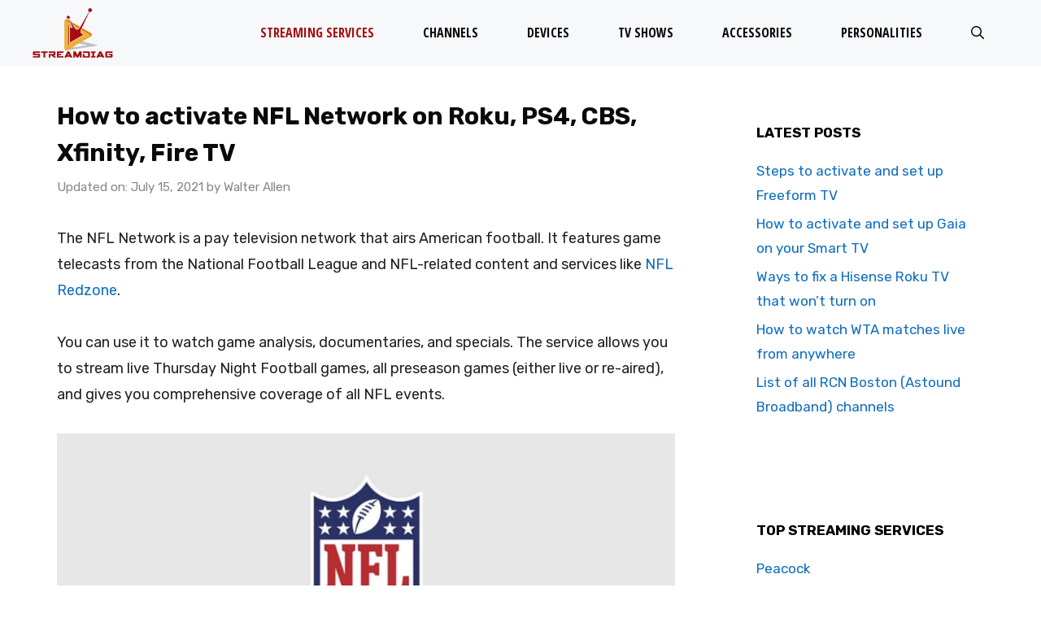

--- FILE ---
content_type: text/html; charset=UTF-8
request_url: https://streamdiag.com/streaming-services/activate-nfl-network-3569/
body_size: 29282
content:
<!DOCTYPE html><html lang="en-US"><head><meta charset="UTF-8">  <script defer src="https://www.googletagmanager.com/gtag/js?id=UA-131494225-1"></script> <script defer src="[data-uri]"></script> <meta name="google-site-verification" content="cY2c1J2WS-pGRnnpUo44CdGm39LJ-qhzjuX1P75ee1c" /><meta name='robots' content='index, follow, max-image-preview:large, max-snippet:-1, max-video-preview:-1' /><meta name="viewport" content="width=device-width, initial-scale=1"><title>How to activate NFL Network on Roku, PS4, CBS, Xfinity, Fire TV - StreamDiag</title><meta name="description" content="To activate NFL Network on Roku, Amazon Fire TV, Xfinity, CBS All Access, PS4 &amp; more, follow the guidelines we&#039;ve provided here." /><link rel="stylesheet" media="print" onload="this.onload=null;this.media='all';" id="ao_optimized_gfonts" href="https://fonts.googleapis.com/css?family=Rubik:300,300italic,regular,italic,500,500italic,700,700italic,900,900italic%7COpen+Sans+Condensed:300,300italic,700&amp;display=swap"><link rel="canonical" href="https://streamdiag.com/streaming-services/activate-nfl-network-3569/" /><meta property="og:locale" content="en_US" /><meta property="og:type" content="article" /><meta property="og:title" content="How to activate NFL Network on Roku, PS4, CBS, Xfinity, Fire TV - StreamDiag" /><meta property="og:description" content="To activate NFL Network on Roku, Amazon Fire TV, Xfinity, CBS All Access, PS4 &amp; more, follow the guidelines we&#039;ve provided here." /><meta property="og:url" content="https://streamdiag.com/streaming-services/activate-nfl-network-3569/" /><meta property="og:site_name" content="StreamDiag" /><meta property="article:publisher" content="https://www.facebook.com/profile.php?id=61561038635657" /><meta property="article:published_time" content="2021-04-21T03:36:45+00:00" /><meta property="article:modified_time" content="2021-07-15T19:59:45+00:00" /><meta property="og:image" content="https://streamdiag.com/wp-content/uploads/NFL-Network.jpg" /><meta property="og:image:width" content="945" /><meta property="og:image:height" content="495" /><meta property="og:image:type" content="image/jpeg" /><meta name="author" content="Walter Allen" /><meta name="twitter:card" content="summary_large_image" /><meta name="twitter:creator" content="@streamdiag" /><meta name="twitter:site" content="@streamdiag" /><meta name="twitter:label1" content="Written by" /><meta name="twitter:data1" content="Walter Allen" /><meta name="twitter:label2" content="Est. reading time" /><meta name="twitter:data2" content="5 minutes" /> <script type="application/ld+json" class="yoast-schema-graph">{"@context":"https://schema.org","@graph":[{"@type":"Article","@id":"https://streamdiag.com/streaming-services/activate-nfl-network-3569/#article","isPartOf":{"@id":"https://streamdiag.com/streaming-services/activate-nfl-network-3569/"},"author":{"name":"Walter Allen","@id":"https://streamdiag.com/#/schema/person/7a505b5a81326155f5147694b5d29105"},"headline":"How to activate NFL Network on Roku, PS4, CBS, Xfinity, Fire TV","datePublished":"2021-04-21T03:36:45+00:00","dateModified":"2021-07-15T19:59:45+00:00","mainEntityOfPage":{"@id":"https://streamdiag.com/streaming-services/activate-nfl-network-3569/"},"wordCount":1082,"commentCount":5,"publisher":{"@id":"https://streamdiag.com/#organization"},"image":{"@id":"https://streamdiag.com/streaming-services/activate-nfl-network-3569/#primaryimage"},"thumbnailUrl":"https://streamdiag.com/wp-content/uploads/NFL-Network.jpg","keywords":["NFL"],"articleSection":["Streaming Services"],"inLanguage":"en-US","potentialAction":[{"@type":"CommentAction","name":"Comment","target":["https://streamdiag.com/streaming-services/activate-nfl-network-3569/#respond"]}]},{"@type":"WebPage","@id":"https://streamdiag.com/streaming-services/activate-nfl-network-3569/","url":"https://streamdiag.com/streaming-services/activate-nfl-network-3569/","name":"How to activate NFL Network on Roku, PS4, CBS, Xfinity, Fire TV - StreamDiag","isPartOf":{"@id":"https://streamdiag.com/#website"},"primaryImageOfPage":{"@id":"https://streamdiag.com/streaming-services/activate-nfl-network-3569/#primaryimage"},"image":{"@id":"https://streamdiag.com/streaming-services/activate-nfl-network-3569/#primaryimage"},"thumbnailUrl":"https://streamdiag.com/wp-content/uploads/NFL-Network.jpg","datePublished":"2021-04-21T03:36:45+00:00","dateModified":"2021-07-15T19:59:45+00:00","description":"To activate NFL Network on Roku, Amazon Fire TV, Xfinity, CBS All Access, PS4 & more, follow the guidelines we've provided here.","breadcrumb":{"@id":"https://streamdiag.com/streaming-services/activate-nfl-network-3569/#breadcrumb"},"inLanguage":"en-US","potentialAction":[{"@type":"ReadAction","target":["https://streamdiag.com/streaming-services/activate-nfl-network-3569/"]}]},{"@type":"ImageObject","inLanguage":"en-US","@id":"https://streamdiag.com/streaming-services/activate-nfl-network-3569/#primaryimage","url":"https://streamdiag.com/wp-content/uploads/NFL-Network.jpg","contentUrl":"https://streamdiag.com/wp-content/uploads/NFL-Network.jpg","width":945,"height":495,"caption":"NFL Network"},{"@type":"BreadcrumbList","@id":"https://streamdiag.com/streaming-services/activate-nfl-network-3569/#breadcrumb","itemListElement":[{"@type":"ListItem","position":1,"name":"Home","item":"https://streamdiag.com/"},{"@type":"ListItem","position":2,"name":"How to activate NFL Network on Roku, PS4, CBS, Xfinity, Fire TV"}]},{"@type":"WebSite","@id":"https://streamdiag.com/#website","url":"https://streamdiag.com/","name":"StreamDiag","description":"Where TV Enthusiasts Gather","publisher":{"@id":"https://streamdiag.com/#organization"},"potentialAction":[{"@type":"SearchAction","target":{"@type":"EntryPoint","urlTemplate":"https://streamdiag.com/?s={search_term_string}"},"query-input":{"@type":"PropertyValueSpecification","valueRequired":true,"valueName":"search_term_string"}}],"inLanguage":"en-US"},{"@type":"Organization","@id":"https://streamdiag.com/#organization","name":"StreamDiag","url":"https://streamdiag.com/","logo":{"@type":"ImageObject","inLanguage":"en-US","@id":"https://streamdiag.com/#/schema/logo/image/","url":"https://streamdiag.com/wp-content/uploads/2020/08/cropped-StreamDiag-logo.png","contentUrl":"https://streamdiag.com/wp-content/uploads/2020/08/cropped-StreamDiag-logo.png","width":698,"height":431,"caption":"StreamDiag"},"image":{"@id":"https://streamdiag.com/#/schema/logo/image/"},"sameAs":["https://www.facebook.com/profile.php?id=61561038635657","https://x.com/streamdiag","https://www.pinterest.com/streamdiag/"]},{"@type":"Person","@id":"https://streamdiag.com/#/schema/person/7a505b5a81326155f5147694b5d29105","name":"Walter Allen","image":{"@type":"ImageObject","inLanguage":"en-US","@id":"https://streamdiag.com/#/schema/person/image/","url":"https://streamdiag.com/wp-content/litespeed/avatar/04c1dd518bd6233799f28d1d2dac4d61.jpg?ver=1768936347","contentUrl":"https://streamdiag.com/wp-content/litespeed/avatar/04c1dd518bd6233799f28d1d2dac4d61.jpg?ver=1768936347","caption":"Walter Allen"},"description":"Streaming Media expert and technology writer. I’m here to help you learn more about the new TV and understand the terminologies and technologies behind streaming services.","sameAs":["https://www.streamdiag.com/"],"url":"https://streamdiag.com/author/dennisj007/"}]}</script> <link rel='dns-prefetch' href='//scripts.mediavine.com' /><link rel='dns-prefetch' href='//www.google.com' /><link rel='dns-prefetch' href='//fonts.googleapis.com' /><link rel='dns-prefetch' href='//connect.facebook.net' /><link rel='dns-prefetch' href='//www.google-analytics.com' /><link rel='dns-prefetch' href='//www.googletagmanager.com' /><link href='https://fonts.gstatic.com' crossorigin rel='preconnect' /><link href='https://fonts.googleapis.com' crossorigin rel='preconnect' /><link href='https://connect.facebook.net' rel='preconnect' /><link href='https://www.google-analytics.com' rel='preconnect' /><link href='https://www.googletagmanager.com' rel='preconnect' /><link rel="alternate" type="application/rss+xml" title="StreamDiag &raquo; Feed" href="https://streamdiag.com/feed/" /><link rel="alternate" type="application/rss+xml" title="StreamDiag &raquo; Comments Feed" href="https://streamdiag.com/comments/feed/" /><link rel="alternate" type="application/rss+xml" title="StreamDiag &raquo; How to activate NFL Network on Roku, PS4, CBS, Xfinity, Fire TV Comments Feed" href="https://streamdiag.com/streaming-services/activate-nfl-network-3569/feed/" /><link rel="alternate" title="oEmbed (JSON)" type="application/json+oembed" href="https://streamdiag.com/wp-json/oembed/1.0/embed?url=https%3A%2F%2Fstreamdiag.com%2Fstreaming-services%2Factivate-nfl-network-3569%2F" /><link rel="alternate" title="oEmbed (XML)" type="text/xml+oembed" href="https://streamdiag.com/wp-json/oembed/1.0/embed?url=https%3A%2F%2Fstreamdiag.com%2Fstreaming-services%2Factivate-nfl-network-3569%2F&#038;format=xml" /><style id='wp-img-auto-sizes-contain-inline-css'>img:is([sizes=auto i],[sizes^="auto," i]){contain-intrinsic-size:3000px 1500px}</style><link rel='stylesheet' id='wp-block-library-css' href='https://streamdiag.com/wp-includes/css/dist/block-library/style.min.css' media='all' /><style id='wp-block-list-inline-css'>ol,ul{box-sizing:border-box}:root :where(.wp-block-list.has-background){padding:1.25em 2.375em}</style><style id='wp-block-paragraph-inline-css'>.is-small-text{font-size:.875em}.is-regular-text{font-size:1em}.is-large-text{font-size:2.25em}.is-larger-text{font-size:3em}.has-drop-cap:not(:focus):first-letter {float:left;font-size:8.4em;font-style:normal;font-weight:100;line-height:.68;margin:.05em .1em 0 0;text-transform:uppercase}body.rtl .has-drop-cap:not(:focus):first-letter {float:none;margin-left:.1em}p.has-drop-cap.has-background{overflow:hidden}:root :where(p.has-background){padding:1.25em 2.375em}:where(p.has-text-color:not(.has-link-color)) a{color:inherit}p.has-text-align-left[style*="writing-mode:vertical-lr"],p.has-text-align-right[style*="writing-mode:vertical-rl"]{rotate:180deg}</style><style id='global-styles-inline-css'>:root{--wp--preset--aspect-ratio--square:1;--wp--preset--aspect-ratio--4-3:4/3;--wp--preset--aspect-ratio--3-4:3/4;--wp--preset--aspect-ratio--3-2:3/2;--wp--preset--aspect-ratio--2-3:2/3;--wp--preset--aspect-ratio--16-9:16/9;--wp--preset--aspect-ratio--9-16:9/16;--wp--preset--color--black:#000;--wp--preset--color--cyan-bluish-gray:#abb8c3;--wp--preset--color--white:#fff;--wp--preset--color--pale-pink:#f78da7;--wp--preset--color--vivid-red:#cf2e2e;--wp--preset--color--luminous-vivid-orange:#ff6900;--wp--preset--color--luminous-vivid-amber:#fcb900;--wp--preset--color--light-green-cyan:#7bdcb5;--wp--preset--color--vivid-green-cyan:#00d084;--wp--preset--color--pale-cyan-blue:#8ed1fc;--wp--preset--color--vivid-cyan-blue:#0693e3;--wp--preset--color--vivid-purple:#9b51e0;--wp--preset--color--contrast:var(--contrast);--wp--preset--color--contrast-2:var(--contrast-2);--wp--preset--color--contrast-3:var(--contrast-3);--wp--preset--color--base:var(--base);--wp--preset--color--base-2:var(--base-2);--wp--preset--color--base-3:var(--base-3);--wp--preset--color--accent:var(--accent);--wp--preset--gradient--vivid-cyan-blue-to-vivid-purple:linear-gradient(135deg,#0693e3 0%,#9b51e0 100%);--wp--preset--gradient--light-green-cyan-to-vivid-green-cyan:linear-gradient(135deg,#7adcb4 0%,#00d082 100%);--wp--preset--gradient--luminous-vivid-amber-to-luminous-vivid-orange:linear-gradient(135deg,#fcb900 0%,#ff6900 100%);--wp--preset--gradient--luminous-vivid-orange-to-vivid-red:linear-gradient(135deg,#ff6900 0%,#cf2e2e 100%);--wp--preset--gradient--very-light-gray-to-cyan-bluish-gray:linear-gradient(135deg,#eee 0%,#a9b8c3 100%);--wp--preset--gradient--cool-to-warm-spectrum:linear-gradient(135deg,#4aeadc 0%,#9778d1 20%,#cf2aba 40%,#ee2c82 60%,#fb6962 80%,#fef84c 100%);--wp--preset--gradient--blush-light-purple:linear-gradient(135deg,#ffceec 0%,#9896f0 100%);--wp--preset--gradient--blush-bordeaux:linear-gradient(135deg,#fecda5 0%,#fe2d2d 50%,#6b003e 100%);--wp--preset--gradient--luminous-dusk:linear-gradient(135deg,#ffcb70 0%,#c751c0 50%,#4158d0 100%);--wp--preset--gradient--pale-ocean:linear-gradient(135deg,#fff5cb 0%,#b6e3d4 50%,#33a7b5 100%);--wp--preset--gradient--electric-grass:linear-gradient(135deg,#caf880 0%,#71ce7e 100%);--wp--preset--gradient--midnight:linear-gradient(135deg,#020381 0%,#2874fc 100%);--wp--preset--font-size--small:13px;--wp--preset--font-size--medium:20px;--wp--preset--font-size--large:36px;--wp--preset--font-size--x-large:42px;--wp--preset--spacing--20:.44rem;--wp--preset--spacing--30:.67rem;--wp--preset--spacing--40:1rem;--wp--preset--spacing--50:1.5rem;--wp--preset--spacing--60:2.25rem;--wp--preset--spacing--70:3.38rem;--wp--preset--spacing--80:5.06rem;--wp--preset--shadow--natural:6px 6px 9px rgba(0,0,0,.2);--wp--preset--shadow--deep:12px 12px 50px rgba(0,0,0,.4);--wp--preset--shadow--sharp:6px 6px 0px rgba(0,0,0,.2);--wp--preset--shadow--outlined:6px 6px 0px -3px #fff,6px 6px #000;--wp--preset--shadow--crisp:6px 6px 0px #000}:where(.is-layout-flex){gap:.5em}:where(.is-layout-grid){gap:.5em}body .is-layout-flex{display:flex}.is-layout-flex{flex-wrap:wrap;align-items:center}.is-layout-flex>:is(*,div){margin:0}body .is-layout-grid{display:grid}.is-layout-grid>:is(*,div){margin:0}:where(.wp-block-columns.is-layout-flex){gap:2em}:where(.wp-block-columns.is-layout-grid){gap:2em}:where(.wp-block-post-template.is-layout-flex){gap:1.25em}:where(.wp-block-post-template.is-layout-grid){gap:1.25em}.has-black-color{color:var(--wp--preset--color--black) !important}.has-cyan-bluish-gray-color{color:var(--wp--preset--color--cyan-bluish-gray) !important}.has-white-color{color:var(--wp--preset--color--white) !important}.has-pale-pink-color{color:var(--wp--preset--color--pale-pink) !important}.has-vivid-red-color{color:var(--wp--preset--color--vivid-red) !important}.has-luminous-vivid-orange-color{color:var(--wp--preset--color--luminous-vivid-orange) !important}.has-luminous-vivid-amber-color{color:var(--wp--preset--color--luminous-vivid-amber) !important}.has-light-green-cyan-color{color:var(--wp--preset--color--light-green-cyan) !important}.has-vivid-green-cyan-color{color:var(--wp--preset--color--vivid-green-cyan) !important}.has-pale-cyan-blue-color{color:var(--wp--preset--color--pale-cyan-blue) !important}.has-vivid-cyan-blue-color{color:var(--wp--preset--color--vivid-cyan-blue) !important}.has-vivid-purple-color{color:var(--wp--preset--color--vivid-purple) !important}.has-black-background-color{background-color:var(--wp--preset--color--black) !important}.has-cyan-bluish-gray-background-color{background-color:var(--wp--preset--color--cyan-bluish-gray) !important}.has-white-background-color{background-color:var(--wp--preset--color--white) !important}.has-pale-pink-background-color{background-color:var(--wp--preset--color--pale-pink) !important}.has-vivid-red-background-color{background-color:var(--wp--preset--color--vivid-red) !important}.has-luminous-vivid-orange-background-color{background-color:var(--wp--preset--color--luminous-vivid-orange) !important}.has-luminous-vivid-amber-background-color{background-color:var(--wp--preset--color--luminous-vivid-amber) !important}.has-light-green-cyan-background-color{background-color:var(--wp--preset--color--light-green-cyan) !important}.has-vivid-green-cyan-background-color{background-color:var(--wp--preset--color--vivid-green-cyan) !important}.has-pale-cyan-blue-background-color{background-color:var(--wp--preset--color--pale-cyan-blue) !important}.has-vivid-cyan-blue-background-color{background-color:var(--wp--preset--color--vivid-cyan-blue) !important}.has-vivid-purple-background-color{background-color:var(--wp--preset--color--vivid-purple) !important}.has-black-border-color{border-color:var(--wp--preset--color--black) !important}.has-cyan-bluish-gray-border-color{border-color:var(--wp--preset--color--cyan-bluish-gray) !important}.has-white-border-color{border-color:var(--wp--preset--color--white) !important}.has-pale-pink-border-color{border-color:var(--wp--preset--color--pale-pink) !important}.has-vivid-red-border-color{border-color:var(--wp--preset--color--vivid-red) !important}.has-luminous-vivid-orange-border-color{border-color:var(--wp--preset--color--luminous-vivid-orange) !important}.has-luminous-vivid-amber-border-color{border-color:var(--wp--preset--color--luminous-vivid-amber) !important}.has-light-green-cyan-border-color{border-color:var(--wp--preset--color--light-green-cyan) !important}.has-vivid-green-cyan-border-color{border-color:var(--wp--preset--color--vivid-green-cyan) !important}.has-pale-cyan-blue-border-color{border-color:var(--wp--preset--color--pale-cyan-blue) !important}.has-vivid-cyan-blue-border-color{border-color:var(--wp--preset--color--vivid-cyan-blue) !important}.has-vivid-purple-border-color{border-color:var(--wp--preset--color--vivid-purple) !important}.has-vivid-cyan-blue-to-vivid-purple-gradient-background{background:var(--wp--preset--gradient--vivid-cyan-blue-to-vivid-purple) !important}.has-light-green-cyan-to-vivid-green-cyan-gradient-background{background:var(--wp--preset--gradient--light-green-cyan-to-vivid-green-cyan) !important}.has-luminous-vivid-amber-to-luminous-vivid-orange-gradient-background{background:var(--wp--preset--gradient--luminous-vivid-amber-to-luminous-vivid-orange) !important}.has-luminous-vivid-orange-to-vivid-red-gradient-background{background:var(--wp--preset--gradient--luminous-vivid-orange-to-vivid-red) !important}.has-very-light-gray-to-cyan-bluish-gray-gradient-background{background:var(--wp--preset--gradient--very-light-gray-to-cyan-bluish-gray) !important}.has-cool-to-warm-spectrum-gradient-background{background:var(--wp--preset--gradient--cool-to-warm-spectrum) !important}.has-blush-light-purple-gradient-background{background:var(--wp--preset--gradient--blush-light-purple) !important}.has-blush-bordeaux-gradient-background{background:var(--wp--preset--gradient--blush-bordeaux) !important}.has-luminous-dusk-gradient-background{background:var(--wp--preset--gradient--luminous-dusk) !important}.has-pale-ocean-gradient-background{background:var(--wp--preset--gradient--pale-ocean) !important}.has-electric-grass-gradient-background{background:var(--wp--preset--gradient--electric-grass) !important}.has-midnight-gradient-background{background:var(--wp--preset--gradient--midnight) !important}.has-small-font-size{font-size:var(--wp--preset--font-size--small) !important}.has-medium-font-size{font-size:var(--wp--preset--font-size--medium) !important}.has-large-font-size{font-size:var(--wp--preset--font-size--large) !important}.has-x-large-font-size{font-size:var(--wp--preset--font-size--x-large) !important}</style><style id='classic-theme-styles-inline-css'>/*! This file is auto-generated */
.wp-block-button__link{color:#fff;background-color:#32373c;border-radius:9999px;box-shadow:none;text-decoration:none;padding:calc(.667em + 2px) calc(1.333em + 2px);font-size:1.125em}.wp-block-file__button{background:#32373c;color:#fff;text-decoration:none}</style><link rel='stylesheet' id='wp-show-posts-css' href='https://streamdiag.com/wp-content/plugins/wp-show-posts/css/wp-show-posts-min.css' media='all' /><link rel='stylesheet' id='generate-style-css' href='https://streamdiag.com/wp-content/themes/generatepress/assets/css/all.min.css' media='all' /><style id='generate-style-inline-css'>body{background-color:var(--base-3);color:var(--contrast)}a{color:#0f6dbf}a:visited{color:#a50d12}a:hover,a:focus,a:active{color:#000}body .grid-container{max-width:1200px}.wp-block-group__inner-container{max-width:1200px;margin-left:auto;margin-right:auto}.site-header .header-image{width:120px}.generate-back-to-top{font-size:20px;border-radius:3px;position:fixed;bottom:30px;right:30px;line-height:40px;width:40px;text-align:center;z-index:10;transition:opacity .3s ease-in-out;opacity:.1;transform:translateY(1000px)}.generate-back-to-top__show{opacity:1;transform:translateY(0)}.navigation-search{position:absolute;left:-99999px;pointer-events:none;visibility:hidden;z-index:20;width:100%;top:0;transition:opacity .1s ease-in-out;opacity:0}.navigation-search.nav-search-active{left:0;right:0;pointer-events:auto;visibility:visible;opacity:1}.navigation-search input[type=search]{outline:0;border:0;vertical-align:bottom;line-height:1;opacity:.9;width:100%;z-index:20;border-radius:0;-webkit-appearance:none;height:60px}.navigation-search input::-ms-clear{display:none;width:0;height:0}.navigation-search input::-ms-reveal{display:none;width:0;height:0}.navigation-search input::-webkit-search-decoration,.navigation-search input::-webkit-search-cancel-button,.navigation-search input::-webkit-search-results-button,.navigation-search input::-webkit-search-results-decoration{display:none}.main-navigation li.search-item{z-index:21}li.search-item.active{transition:opacity .1s ease-in-out}.nav-left-sidebar .main-navigation li.search-item.active,.nav-right-sidebar .main-navigation li.search-item.active{width:auto;display:inline-block;float:right}.gen-sidebar-nav .navigation-search{top:auto;bottom:0}:root{--contrast:#222;--contrast-2:#575760;--contrast-3:#b2b2be;--base:#f0f0f0;--base-2:#f7f8f9;--base-3:#fff;--accent:#1e73be}:root .has-contrast-color{color:var(--contrast)}:root .has-contrast-background-color{background-color:var(--contrast)}:root .has-contrast-2-color{color:var(--contrast-2)}:root .has-contrast-2-background-color{background-color:var(--contrast-2)}:root .has-contrast-3-color{color:var(--contrast-3)}:root .has-contrast-3-background-color{background-color:var(--contrast-3)}:root .has-base-color{color:var(--base)}:root .has-base-background-color{background-color:var(--base)}:root .has-base-2-color{color:var(--base-2)}:root .has-base-2-background-color{background-color:var(--base-2)}:root .has-base-3-color{color:var(--base-3)}:root .has-base-3-background-color{background-color:var(--base-3)}:root .has-accent-color{color:var(--accent)}:root .has-accent-background-color{background-color:var(--accent)}body,button,input,select,textarea{font-family:"Rubik",sans-serif;font-weight:400;font-size:18px}body{line-height:1.8}p{margin-bottom:1.8em}.entry-content>[class*=wp-block-]:not(:last-child):not(.wp-block-heading){margin-bottom:1.8em}.main-navigation a,.menu-toggle{font-family:"Open Sans Condensed",sans-serif;font-weight:700;text-transform:uppercase;font-size:16px}.main-navigation .main-nav ul ul li a{font-size:15px}.widget-title{font-weight:700;text-transform:uppercase;font-size:17px;margin-bottom:19px}.sidebar .widget,.footer-widgets .widget{font-size:17px}button:not(.menu-toggle),html input[type=button],input[type=reset],input[type=submit],.button,.wp-block-button .wp-block-button__link{font-weight:300;text-transform:capitalize;font-size:13px}h1{font-family:"Rubik",sans-serif;font-weight:700;font-size:30px}h2{font-family:"Rubik",sans-serif;font-weight:600;font-size:23px;line-height:1.4em}h3{font-family:"Rubik",sans-serif;font-weight:600;font-size:21px}h4{font-family:"Rubik",sans-serif;font-weight:600;font-size:20px}h5{font-family:"Rubik",sans-serif;font-weight:600;font-size:inherit}h6{font-family:"Rubik",sans-serif}.site-info{font-weight:400;text-transform:capitalize}@media (max-width:768px){.main-title{font-size:20px}h1{font-size:30px}h2{font-size:25px}}.top-bar{background-color:#636363;color:#fff}.top-bar a{color:#fff}.top-bar a:hover{color:#303030}.site-header{background-color:#fff;color:#3a3a3a}.site-header a{color:#3a3a3a}.site-header a:hover{color:#a50d12}.main-title a,.main-title a:hover{color:#0a0a0a}.site-description{color:#757575}.main-navigation,.main-navigation ul ul{background-color:var(--base-2)}.main-navigation .main-nav ul li a,.main-navigation .menu-toggle,.main-navigation .menu-bar-items{color:#0a0a0a}.main-navigation .main-nav ul li:not([class*=current-menu-]):hover>a,.main-navigation .main-nav ul li:not([class*=current-menu-]):focus>a,.main-navigation .main-nav ul li.sfHover:not([class*=current-menu-])>a,.main-navigation .menu-bar-item:hover>a,.main-navigation .menu-bar-item.sfHover>a{color:#a50d12}button.menu-toggle:hover,button.menu-toggle:focus,.main-navigation .mobile-bar-items a,.main-navigation .mobile-bar-items a:hover,.main-navigation .mobile-bar-items a:focus{color:#0a0a0a}.main-navigation .main-nav ul li[class*=current-menu-]>a{color:#a50d12}.navigation-search input[type=search],.navigation-search input[type=search]:active,.navigation-search input[type=search]:focus,.main-navigation .main-nav ul li.search-item.active>a,.main-navigation .menu-bar-items .search-item.active>a{color:#0c0c0c}.main-navigation ul ul{background-color:#fff}.main-navigation .main-nav ul ul li a{color:#0a0a0a}.main-navigation .main-nav ul ul li:not([class*=current-menu-]):hover>a,.main-navigation .main-nav ul ul li:not([class*=current-menu-]):focus>a,.main-navigation .main-nav ul ul li.sfHover:not([class*=current-menu-])>a{color:#a50d12;background-color:#fff}.main-navigation .main-nav ul ul li[class*=current-menu-]>a{color:#a50d12;background-color:#fff}.separate-containers .inside-article,.separate-containers .comments-area,.separate-containers .page-header,.one-container .container,.separate-containers .paging-navigation,.inside-page-header{background-color:#fff}.inside-article a,.paging-navigation a,.comments-area a,.page-header a{color:#0f6dbf}.entry-title a{color:#000}.entry-title a:hover{color:#a50d12}.entry-meta{color:#878787}.entry-meta a{color:#878787}.entry-meta a:hover{color:#0f6dbf}h1{color:#0a0a0a}h2{color:#0a0a0a}h3{color:#0a0a0a}h4{color:#0a0a0a}h5{color:#0a0a0a}.sidebar .widget{color:#0a0a0a;background-color:#fff}.sidebar .widget a:hover{color:#0a0002}.sidebar .widget .widget-title{color:#000}.footer-widgets{color:#fff;background-color:#0a0a0a}.footer-widgets a{color:#fff}.footer-widgets a:hover{color:#a50d12}.footer-widgets .widget-title{color:#fff}.site-info{color:#262626;background-color:#fff}.site-info a{color:#262626}.site-info a:hover{color:#a50d12}.footer-bar .widget_nav_menu .current-menu-item a{color:#a50d12}input[type=text],input[type=email],input[type=url],input[type=password],input[type=search],input[type=tel],input[type=number],textarea,select{color:#666;background-color:#fafafa;border-color:#ccc}input[type=text]:focus,input[type=email]:focus,input[type=url]:focus,input[type=password]:focus,input[type=search]:focus,input[type=tel]:focus,input[type=number]:focus,textarea:focus,select:focus{color:#666;background-color:#fff;border-color:#bfbfbf}button,html input[type=button],input[type=reset],input[type=submit],a.button,a.wp-block-button__link:not(.has-background){color:#000;background-color:rgba(0,0,0,0)}button:hover,html input[type=button]:hover,input[type=reset]:hover,input[type=submit]:hover,a.button:hover,button:focus,html input[type=button]:focus,input[type=reset]:focus,input[type=submit]:focus,a.button:focus,a.wp-block-button__link:not(.has-background):active,a.wp-block-button__link:not(.has-background):focus,a.wp-block-button__link:not(.has-background):hover{color:#a50d12;background-color:#fff}a.generate-back-to-top{background-color:rgba(0,0,0,.4);color:#fff}a.generate-back-to-top:hover,a.generate-back-to-top:focus{background-color:rgba(0,0,0,.6);color:#fff}:root{--gp-search-modal-bg-color:var(--base-3);--gp-search-modal-text-color:var(--contrast);--gp-search-modal-overlay-bg-color:rgba(0,0,0,.2)}@media (max-width:768px){.main-navigation .menu-bar-item:hover>a,.main-navigation .menu-bar-item.sfHover>a{background:0 0;color:#0a0a0a}}.inside-top-bar{padding:10px}.inside-header{padding:20px 30px 10px}.separate-containers .inside-article,.separate-containers .comments-area,.separate-containers .page-header,.separate-containers .paging-navigation,.one-container .site-content,.inside-page-header{padding:20px 30px 30px}.site-main .wp-block-group__inner-container{padding:20px 30px 30px}.entry-content .alignwide,body:not(.no-sidebar) .entry-content .alignfull{margin-left:-30px;width:calc(100% + 60px);max-width:calc(100% + 60px)}.one-container.right-sidebar .site-main,.one-container.both-right .site-main{margin-right:30px}.one-container.left-sidebar .site-main,.one-container.both-left .site-main{margin-left:30px}.one-container.both-sidebars .site-main{margin:0 30px}.main-navigation .main-nav ul li a,.menu-toggle,.main-navigation .mobile-bar-items a{padding-left:30px;padding-right:30px;line-height:81px}.main-navigation .main-nav ul ul li a{padding:10px 30px}.navigation-search input[type=search]{height:81px}.rtl .menu-item-has-children .dropdown-menu-toggle{padding-left:30px}.menu-item-has-children .dropdown-menu-toggle{padding-right:30px}.rtl .main-navigation .main-nav ul li.menu-item-has-children>a{padding-right:30px}.widget-area .widget{padding:50px}.footer-widgets{padding:50px}.site-info{padding:20px 50px}@media (max-width:768px){.separate-containers .inside-article,.separate-containers .comments-area,.separate-containers .page-header,.separate-containers .paging-navigation,.one-container .site-content,.inside-page-header{padding:30px}.site-main .wp-block-group__inner-container{padding:30px}.site-info{padding-right:10px;padding-left:10px}.entry-content .alignwide,body:not(.no-sidebar) .entry-content .alignfull{margin-left:-30px;width:calc(100% + 60px);max-width:calc(100% + 60px)}}@media (max-width:768px){.main-navigation .menu-toggle,.main-navigation .mobile-bar-items,.sidebar-nav-mobile:not(#sticky-placeholder){display:block}.main-navigation ul,.gen-sidebar-nav{display:none}[class*=nav-float-] .site-header .inside-header>*{float:none;clear:both}}.dynamic-author-image-rounded{border-radius:100%}.dynamic-featured-image,.dynamic-author-image{vertical-align:middle}.one-container.blog .dynamic-content-template:not(:last-child),.one-container.archive .dynamic-content-template:not(:last-child){padding-bottom:0}.dynamic-entry-excerpt>p:last-child{margin-bottom:0}h1.entry-title{font-size:30px;line-height:1.5em}h2.entry-title{font-size:26px;line-height:1.4em}.navigation-branding .main-title{font-weight:700;text-transform:none;font-size:25px}@media (max-width:768px){.navigation-branding .main-title{font-size:20px}}</style><link rel='stylesheet' id='tablepress-default-css' href='https://streamdiag.com/wp-content/tablepress-combined.min.css' media='all' /><link rel='stylesheet' id='wpdiscuz-frontend-css-css' href='https://streamdiag.com/wp-content/cache/autoptimize/css/autoptimize_single_d5bb3e36ef57ed7d1071d48d3f8ca488.css' media='all' /><style id='wpdiscuz-frontend-css-inline-css'>#wpdcom .wpd-blog-administrator .wpd-comment-label{color:#fff;background-color:#a60f13;border:none}#wpdcom .wpd-blog-administrator .wpd-comment-author,#wpdcom .wpd-blog-administrator .wpd-comment-author a{color:#a60f13}#wpdcom.wpd-layout-1 .wpd-comment .wpd-blog-administrator .wpd-avatar img{border-color:#a60f13}#wpdcom.wpd-layout-2 .wpd-comment.wpd-reply .wpd-comment-wrap.wpd-blog-administrator{border-left:3px solid #a60f13}#wpdcom.wpd-layout-2 .wpd-comment .wpd-blog-administrator .wpd-avatar img{border-bottom-color:#a60f13}#wpdcom.wpd-layout-3 .wpd-blog-administrator .wpd-comment-subheader{border-top:1px dashed #a60f13}#wpdcom.wpd-layout-3 .wpd-reply .wpd-blog-administrator .wpd-comment-right{border-left:1px solid #a60f13}#wpdcom .wpd-blog-editor .wpd-comment-label{color:#fff;background-color:#a60f13;border:none}#wpdcom .wpd-blog-editor .wpd-comment-author,#wpdcom .wpd-blog-editor .wpd-comment-author a{color:#a60f13}#wpdcom.wpd-layout-1 .wpd-comment .wpd-blog-editor .wpd-avatar img{border-color:#a60f13}#wpdcom.wpd-layout-2 .wpd-comment.wpd-reply .wpd-comment-wrap.wpd-blog-editor{border-left:3px solid #a60f13}#wpdcom.wpd-layout-2 .wpd-comment .wpd-blog-editor .wpd-avatar img{border-bottom-color:#a60f13}#wpdcom.wpd-layout-3 .wpd-blog-editor .wpd-comment-subheader{border-top:1px dashed #a60f13}#wpdcom.wpd-layout-3 .wpd-reply .wpd-blog-editor .wpd-comment-right{border-left:1px solid #a60f13}#wpdcom .wpd-blog-author .wpd-comment-label{color:#fff;background-color:#a60f13;border:none}#wpdcom .wpd-blog-author .wpd-comment-author,#wpdcom .wpd-blog-author .wpd-comment-author a{color:#a60f13}#wpdcom.wpd-layout-1 .wpd-comment .wpd-blog-author .wpd-avatar img{border-color:#a60f13}#wpdcom.wpd-layout-2 .wpd-comment .wpd-blog-author .wpd-avatar img{border-bottom-color:#a60f13}#wpdcom.wpd-layout-3 .wpd-blog-author .wpd-comment-subheader{border-top:1px dashed #a60f13}#wpdcom.wpd-layout-3 .wpd-reply .wpd-blog-author .wpd-comment-right{border-left:1px solid #a60f13}#wpdcom .wpd-blog-contributor .wpd-comment-label{color:#fff;background-color:#a60f13;border:none}#wpdcom .wpd-blog-contributor .wpd-comment-author,#wpdcom .wpd-blog-contributor .wpd-comment-author a{color:#a60f13}#wpdcom.wpd-layout-1 .wpd-comment .wpd-blog-contributor .wpd-avatar img{border-color:#a60f13}#wpdcom.wpd-layout-2 .wpd-comment .wpd-blog-contributor .wpd-avatar img{border-bottom-color:#a60f13}#wpdcom.wpd-layout-3 .wpd-blog-contributor .wpd-comment-subheader{border-top:1px dashed #a60f13}#wpdcom.wpd-layout-3 .wpd-reply .wpd-blog-contributor .wpd-comment-right{border-left:1px solid #a60f13}#wpdcom .wpd-blog-subscriber .wpd-comment-label{color:#fff;background-color:#a60f13;border:none}#wpdcom .wpd-blog-subscriber .wpd-comment-author,#wpdcom .wpd-blog-subscriber .wpd-comment-author a{color:#a60f13}#wpdcom.wpd-layout-2 .wpd-comment .wpd-blog-subscriber .wpd-avatar img{border-bottom-color:#a60f13}#wpdcom.wpd-layout-3 .wpd-blog-subscriber .wpd-comment-subheader{border-top:1px dashed #a60f13}#wpdcom .wpd-blog-wpseo_manager .wpd-comment-label{color:#fff;background-color:#a60f13;border:none}#wpdcom .wpd-blog-wpseo_manager .wpd-comment-author,#wpdcom .wpd-blog-wpseo_manager .wpd-comment-author a{color:#a60f13}#wpdcom.wpd-layout-1 .wpd-comment .wpd-blog-wpseo_manager .wpd-avatar img{border-color:#a60f13}#wpdcom.wpd-layout-2 .wpd-comment .wpd-blog-wpseo_manager .wpd-avatar img{border-bottom-color:#a60f13}#wpdcom.wpd-layout-3 .wpd-blog-wpseo_manager .wpd-comment-subheader{border-top:1px dashed #a60f13}#wpdcom.wpd-layout-3 .wpd-reply .wpd-blog-wpseo_manager .wpd-comment-right{border-left:1px solid #a60f13}#wpdcom .wpd-blog-wpseo_editor .wpd-comment-label{color:#fff;background-color:#a60f13;border:none}#wpdcom .wpd-blog-wpseo_editor .wpd-comment-author,#wpdcom .wpd-blog-wpseo_editor .wpd-comment-author a{color:#a60f13}#wpdcom.wpd-layout-1 .wpd-comment .wpd-blog-wpseo_editor .wpd-avatar img{border-color:#a60f13}#wpdcom.wpd-layout-2 .wpd-comment .wpd-blog-wpseo_editor .wpd-avatar img{border-bottom-color:#a60f13}#wpdcom.wpd-layout-3 .wpd-blog-wpseo_editor .wpd-comment-subheader{border-top:1px dashed #a60f13}#wpdcom.wpd-layout-3 .wpd-reply .wpd-blog-wpseo_editor .wpd-comment-right{border-left:1px solid #a60f13}#wpdcom .wpd-blog-post_author .wpd-comment-label{color:#fff;background-color:#a60f13;border:none}#wpdcom .wpd-blog-post_author .wpd-comment-author,#wpdcom .wpd-blog-post_author .wpd-comment-author a{color:#a60f13}#wpdcom .wpd-blog-post_author .wpd-avatar img{border-color:#a60f13}#wpdcom.wpd-layout-1 .wpd-comment .wpd-blog-post_author .wpd-avatar img{border-color:#a60f13}#wpdcom.wpd-layout-2 .wpd-comment.wpd-reply .wpd-comment-wrap.wpd-blog-post_author{border-left:3px solid #a60f13}#wpdcom.wpd-layout-2 .wpd-comment .wpd-blog-post_author .wpd-avatar img{border-bottom-color:#a60f13}#wpdcom.wpd-layout-3 .wpd-blog-post_author .wpd-comment-subheader{border-top:1px dashed #a60f13}#wpdcom.wpd-layout-3 .wpd-reply .wpd-blog-post_author .wpd-comment-right{border-left:1px solid #a60f13}#wpdcom .wpd-blog-guest .wpd-comment-label{color:#fff;background-color:#444;border:none}#wpdcom .wpd-blog-guest .wpd-comment-author,#wpdcom .wpd-blog-guest .wpd-comment-author a{color:#444}#wpdcom.wpd-layout-3 .wpd-blog-guest .wpd-comment-subheader{border-top:1px dashed #444}#wpdcom .ql-editor>*{color:#777}#wpdcom .ql-toolbar{border:1px solid #ddd;border-top:none}#wpdcom .ql-container{border:1px solid #ddd;border-bottom:none}#wpdcom .wpd-form-row .wpdiscuz-item input[type=text],#wpdcom .wpd-form-row .wpdiscuz-item input[type=email],#wpdcom .wpd-form-row .wpdiscuz-item input[type=url],#wpdcom .wpd-form-row .wpdiscuz-item input[type=color],#wpdcom .wpd-form-row .wpdiscuz-item input[type=date],#wpdcom .wpd-form-row .wpdiscuz-item input[type=datetime],#wpdcom .wpd-form-row .wpdiscuz-item input[type=datetime-local],#wpdcom .wpd-form-row .wpdiscuz-item input[type=month],#wpdcom .wpd-form-row .wpdiscuz-item input[type=number],#wpdcom .wpd-form-row .wpdiscuz-item input[type=time],#wpdcom textarea,#wpdcom select{border:1px solid #ddd;color:#777}#wpdcom .wpd-form-row .wpdiscuz-item textarea{border:1px solid #ddd}#wpdcom .wpd-comment-text{color:#777}#wpdcom .wpd-thread-head .wpd-thread-info{border-bottom:2px solid #a60f13}#wpdcom .wpd-thread-head .wpd-thread-info.wpd-reviews-tab svg{fill:#a60f13}#wpdcom .wpd-thread-head .wpdiscuz-user-settings{border-bottom:2px solid #a60f13}#wpdcom .wpd-thread-head .wpdiscuz-user-settings:hover{color:#a60f13}#wpdcom .wpd-comment .wpd-follow-link:hover{color:#a60f13}#wpdcom .wpd-comment-status .wpd-sticky{color:#a60f13}#wpdcom .wpd-thread-filter .wpdf-active{color:#a60f13;border-bottom-color:#a60f13}#wpdcom .wpd-comment-info-bar{border:1px dashed #b83f43;background:#f7e7e8}#wpdcom .wpd-comment-info-bar .wpd-current-view i{color:#a60f13}#wpdcom .wpd-filter-view-all:hover{background:#a60f13}#wpdcom .wpdiscuz-item .wpdiscuz-rating>label{color:#ddd}#wpdcom .wpdiscuz-item .wpdiscuz-rating>input~label:hover,#wpdcom .wpdiscuz-item .wpdiscuz-rating>input:not(:checked)~label:hover~label,#wpdcom .wpdiscuz-item .wpdiscuz-rating>input:not(:checked)~label:hover~label{color:#ffed85}#wpdcom .wpdiscuz-item .wpdiscuz-rating>input:checked~label:hover,#wpdcom .wpdiscuz-item .wpdiscuz-rating>input:checked~label:hover,#wpdcom .wpdiscuz-item .wpdiscuz-rating>label:hover~input:checked~label,#wpdcom .wpdiscuz-item .wpdiscuz-rating>input:checked+label:hover~label,#wpdcom .wpdiscuz-item .wpdiscuz-rating>input:checked~label:hover~label,.wpd-custom-field .wcf-active-star,#wpdcom .wpdiscuz-item .wpdiscuz-rating>input:checked~label{color:gold}#wpd-post-rating .wpd-rating-wrap .wpd-rating-stars svg .wpd-star{fill:#ddd}#wpd-post-rating .wpd-rating-wrap .wpd-rating-stars svg .wpd-active{fill:gold}#wpd-post-rating .wpd-rating-wrap .wpd-rate-starts svg .wpd-star{fill:#ddd}#wpd-post-rating .wpd-rating-wrap .wpd-rate-starts:hover svg .wpd-star{fill:#ffed85}#wpd-post-rating.wpd-not-rated .wpd-rating-wrap .wpd-rate-starts svg:hover~svg .wpd-star{fill:#ddd}.wpdiscuz-post-rating-wrap .wpd-rating .wpd-rating-wrap .wpd-rating-stars svg .wpd-star{fill:#ddd}.wpdiscuz-post-rating-wrap .wpd-rating .wpd-rating-wrap .wpd-rating-stars svg .wpd-active{fill:gold}#wpdcom .wpd-comment .wpd-follow-active{color:#ff7a00}#wpdcom .page-numbers{color:#555;border:#555 1px solid}#wpdcom span.current{background:#555}#wpdcom.wpd-layout-1 .wpd-new-loaded-comment>.wpd-comment-wrap>.wpd-comment-right{background:#edaf37}#wpdcom.wpd-layout-2 .wpd-new-loaded-comment.wpd-comment>.wpd-comment-wrap>.wpd-comment-right{background:#edaf37}#wpdcom.wpd-layout-2 .wpd-new-loaded-comment.wpd-comment.wpd-reply>.wpd-comment-wrap>.wpd-comment-right{background:0 0}#wpdcom.wpd-layout-2 .wpd-new-loaded-comment.wpd-comment.wpd-reply>.wpd-comment-wrap{background:#edaf37}#wpdcom.wpd-layout-3 .wpd-new-loaded-comment.wpd-comment>.wpd-comment-wrap>.wpd-comment-right{background:#edaf37}#wpdcom .wpd-follow:hover i,#wpdcom .wpd-unfollow:hover i,#wpdcom .wpd-comment .wpd-follow-active:hover i{color:#a60f13}#wpdcom .wpdiscuz-readmore{cursor:pointer;color:#a60f13}.wpd-custom-field .wcf-pasiv-star,#wpcomm .wpdiscuz-item .wpdiscuz-rating>label{color:#ddd}.wpd-wrapper .wpd-list-item.wpd-active{border-top:3px solid #a60f13}#wpdcom.wpd-layout-2 .wpd-comment.wpd-reply.wpd-unapproved-comment .wpd-comment-wrap{border-left:3px solid #edaf37}#wpdcom.wpd-layout-3 .wpd-comment.wpd-reply.wpd-unapproved-comment .wpd-comment-right{border-left:1px solid #edaf37}#wpdcom .wpd-prim-button{background-color:#df8f32;color:#fff}#wpdcom .wpd_label__check i.wpdicon-on{color:#df8f32;border:1px solid #efc799}#wpd-bubble-wrapper #wpd-bubble-all-comments-count{color:#a60f13}#wpd-bubble-wrapper>div{background-color:#a60f13}#wpd-bubble-wrapper>#wpd-bubble #wpd-bubble-add-message{background-color:#a60f13}#wpd-bubble-wrapper>#wpd-bubble #wpd-bubble-add-message:before{border-left-color:#a60f13;border-right-color:#a60f13}#wpd-bubble-wrapper.wpd-right-corner>#wpd-bubble #wpd-bubble-add-message:before{border-left-color:#a60f13;border-right-color:#a60f13}.wpd-inline-icon-wrapper path.wpd-inline-icon-first{fill:#a60f13}.wpd-inline-icon-count{background-color:#a60f13}.wpd-inline-icon-count:before{border-right-color:#a60f13}.wpd-inline-form-wrapper:before{border-bottom-color:#a60f13}.wpd-inline-form-question{background-color:#a60f13}.wpd-inline-form{background-color:#a60f13}.wpd-last-inline-comments-wrapper{border-color:#a60f13}.wpd-last-inline-comments-wrapper:before{border-bottom-color:#a60f13}.wpd-last-inline-comments-wrapper .wpd-view-all-inline-comments{background:#a60f13}.wpd-last-inline-comments-wrapper .wpd-view-all-inline-comments:hover,.wpd-last-inline-comments-wrapper .wpd-view-all-inline-comments:active,.wpd-last-inline-comments-wrapper .wpd-view-all-inline-comments:focus{background-color:#a60f13}#wpdcom .ql-snow .ql-tooltip[data-mode=link]:before{content:"Enter link:"}#wpdcom .ql-snow .ql-tooltip.ql-editing a.ql-action:after{content:"Save"}.comments-area{width:auto}</style><link rel='stylesheet' id='wpdiscuz-fa-css' href='https://streamdiag.com/wp-content/plugins/wpdiscuz/assets/third-party/font-awesome-5.13.0/css/fa.min.css' media='all' /><link rel='stylesheet' id='quill-css-css' href='https://streamdiag.com/wp-content/cache/autoptimize/css/autoptimize_single_6ff65fed0983c846611def7b714250c1.css' media='all' /><link rel='stylesheet' id='wmu-colorbox-css-css' href='https://streamdiag.com/wp-content/cache/autoptimize/css/autoptimize_single_e704604a5983f08875d6ea4057a5eb54.css' media='all' /><link rel='stylesheet' id='wpdiscuz-mu-css-css' href='https://streamdiag.com/wp-content/cache/autoptimize/css/autoptimize_single_bd2b73b8cf6ff4118462e21e29734741.css' media='all' /><link rel='stylesheet' id='wpdiscuz-user-content-css-css' href='https://streamdiag.com/wp-content/cache/autoptimize/css/autoptimize_single_8c2f64fb576061a7e101c13bd866166d.css' media='all' /><style id='generateblocks-inline-css'>:root{--gb-container-width:1200px}.gb-container .wp-block-image img{vertical-align:middle}.gb-grid-wrapper .wp-block-image{margin-bottom:0}.gb-highlight{background:0 0}.gb-shape{line-height:0}</style><link rel='stylesheet' id='generate-navigation-branding-css' href='https://streamdiag.com/wp-content/plugins/gp-premium/menu-plus/functions/css/navigation-branding.min.css' media='all' /><style id='generate-navigation-branding-inline-css'>@media (max-width:768px){.site-header,#site-navigation,#sticky-navigation{display:none !important;opacity:.0}#mobile-header{display:block !important;width:100% !important}#mobile-header .main-nav>ul{display:none}#mobile-header.toggled .main-nav>ul,#mobile-header .menu-toggle,#mobile-header .mobile-bar-items{display:block}#mobile-header .main-nav{-ms-flex:0 0 100%;flex:0 0 100%;-webkit-box-ordinal-group:5;-ms-flex-order:4;order:4}}.navigation-branding img,.site-logo.mobile-header-logo img{height:81px;width:auto}.navigation-branding .main-title{line-height:81px}@media (max-width:1210px){#site-navigation .navigation-branding,#sticky-navigation .navigation-branding{margin-left:10px}}@media (max-width:768px){.main-navigation:not(.slideout-navigation) .main-nav{-ms-flex:0 0 100%;flex:0 0 100%}.main-navigation:not(.slideout-navigation) .inside-navigation{-ms-flex-wrap:wrap;flex-wrap:wrap;display:-webkit-box;display:-ms-flexbox;display:flex}.nav-aligned-center .navigation-branding,.nav-aligned-left .navigation-branding{margin-right:auto}.nav-aligned-center .main-navigation.has-branding:not(.slideout-navigation) .inside-navigation .main-nav,.nav-aligned-center .main-navigation.has-sticky-branding.navigation-stick .inside-navigation .main-nav,.nav-aligned-left .main-navigation.has-branding:not(.slideout-navigation) .inside-navigation .main-nav,.nav-aligned-left .main-navigation.has-sticky-branding.navigation-stick .inside-navigation .main-nav{margin-right:0}}</style> <script async="async" fetchpriority="high" data-noptimize="1" data-cfasync="false" src="https://scripts.mediavine.com/tags/stream-diag.js" id="mv-script-wrapper-js"></script> <script src="https://streamdiag.com/wp-includes/js/jquery/jquery.min.js" id="jquery-core-js"></script> <script defer src="https://streamdiag.com/wp-includes/js/jquery/jquery-migrate.min.js" id="jquery-migrate-js"></script> <link rel="EditURI" type="application/rsd+xml" title="RSD" href="https://streamdiag.com/xmlrpc.php?rsd" /><meta property="og:title" content="How to activate NFL Network on Roku, PS4, CBS, Xfinity, Fire TV"><meta property="og:url" content="https://streamdiag.com/streaming-services/activate-nfl-network-3569/"><meta property="og:description" content="The NFL Network is a pay television network that airs American football. It features game telecasts from the National Football League and NFL-related content and services like&nbsp;NFL Redzone. Yo…"><meta property="og:image" content="https://streamdiag.com/wp-content/uploads/NFL-Network.jpg"><meta property="og:image:width" content="945"><meta property="og:image:height" content="495"><meta name="twitter:image" content="https://streamdiag.com/wp-content/uploads/NFL-Network.jpg"><meta name="twitter:card" content="summary_large_image"><meta name="generator" content="performance-lab 4.0.1; plugins: "><link rel="pingback" href="https://streamdiag.com/xmlrpc.php"><link rel="icon" href="https://streamdiag.com/wp-content/uploads/2020/07/cropped-ico-32x32.jpg" sizes="32x32" /><link rel="icon" href="https://streamdiag.com/wp-content/uploads/2020/07/cropped-ico-192x192.jpg" sizes="192x192" /><link rel="apple-touch-icon" href="https://streamdiag.com/wp-content/uploads/2020/07/cropped-ico-180x180.jpg" /><meta name="msapplication-TileImage" content="https://streamdiag.com/wp-content/uploads/2020/07/cropped-ico-270x270.jpg" /><style id="wp-custom-css">@media (max-width:768px){.site-logo{display:none}}a.button,a.button:visited,button,input[type=submit],a.wp-block-button__link{border-width:1px;border-style:solid;border-color:inherit}.inside-article,.sidebar .widget,.comments-area{box-shadow:0 0 0px rgba(0,0,0,.05)}.site-info{box-shadow:0 0 60px rgba(0,0,0,.05)}hr{margin-top:40px;margin-bottom:40px;background-color:#ddd}.page-header-meta{font-size:14px}.page-header-meta span.author:before{content:"|";padding-left:5px;padding-right:5px;opacity:.8}.main-navigation:not(.toggled) ul li.menu-button a{border-width:1px;border-style:solid;line-height:40px}.footer-bar .widget_media_image{margin-bottom:0}.mc4wp-form-fields input[type=email]{margin-bottom:10px;width:100%}body{background-color:#fff}.footer-widget-1 .widget{font-size:16px}.footer-widget-2 .widget{font-size:16px}.footer-widget-3 .widget{font-size:16px}.footer-widgets .widget-title{font-size:16px}@media only screen and (max-width:359px){.inside-article{padding-left:10px !important;padding-right:10px !important}}.comment,.comment-list{font-size:18px}</style><meta name="msvalidate.01" content="323411DC73B62F170F1230DEB24992B1" /><meta name='dmca-site-verification' content='RmpyQzlEdVcrbFJLUllQS3FNTjhSUT090' /></head><body data-rsssl=1 class="wp-singular post-template-default single single-post postid-3569 single-format-standard wp-custom-logo wp-embed-responsive wp-theme-generatepress post-image-below-header post-image-aligned-center sticky-menu-fade mobile-header mobile-header-logo right-sidebar nav-below-header separate-containers fluid-header active-footer-widgets-4 nav-search-enabled nav-aligned-right header-aligned-left dropdown-hover" itemtype="https://schema.org/Blog" itemscope> <a class="screen-reader-text skip-link" href="#content" title="Skip to content">Skip to content</a><nav id="mobile-header" itemtype="https://schema.org/SiteNavigationElement" itemscope class="main-navigation mobile-header-navigation has-branding"><div class="inside-navigation grid-container grid-parent"><form method="get" class="search-form navigation-search" action="https://streamdiag.com/"> <input type="search" class="search-field" value="" name="s" title="Search" /></form><div class="site-logo mobile-header-logo"> <a href="https://streamdiag.com/" title="StreamDiag" rel="home"> <noscript><img src="https://streamdiag.com/wp-content/uploads/2020/08/cropped-StreamDiag-logo.png" alt="StreamDiag" class="is-logo-image" width="698" height="431" /></noscript><img src='data:image/svg+xml,%3Csvg%20xmlns=%22http://www.w3.org/2000/svg%22%20viewBox=%220%200%20698%20431%22%3E%3C/svg%3E' data-src="https://streamdiag.com/wp-content/uploads/2020/08/cropped-StreamDiag-logo.png" alt="StreamDiag" class="lazyload is-logo-image" width="698" height="431" /> </a></div><div class="mobile-bar-items"> <span class="search-item"> <a aria-label="Open Search Bar" href="#"> <span class="gp-icon icon-search"><svg viewBox="0 0 512 512" aria-hidden="true" xmlns="http://www.w3.org/2000/svg" width="1em" height="1em"><path fill-rule="evenodd" clip-rule="evenodd" d="M208 48c-88.366 0-160 71.634-160 160s71.634 160 160 160 160-71.634 160-160S296.366 48 208 48zM0 208C0 93.125 93.125 0 208 0s208 93.125 208 208c0 48.741-16.765 93.566-44.843 129.024l133.826 134.018c9.366 9.379 9.355 24.575-.025 33.941-9.379 9.366-24.575 9.355-33.941-.025L337.238 370.987C301.747 399.167 256.839 416 208 416 93.125 416 0 322.875 0 208z" /></svg><svg viewBox="0 0 512 512" aria-hidden="true" xmlns="http://www.w3.org/2000/svg" width="1em" height="1em"><path d="M71.029 71.029c9.373-9.372 24.569-9.372 33.942 0L256 222.059l151.029-151.03c9.373-9.372 24.569-9.372 33.942 0 9.372 9.373 9.372 24.569 0 33.942L289.941 256l151.03 151.029c9.372 9.373 9.372 24.569 0 33.942-9.373 9.372-24.569 9.372-33.942 0L256 289.941l-151.029 151.03c-9.373 9.372-24.569 9.372-33.942 0-9.372-9.373-9.372-24.569 0-33.942L222.059 256 71.029 104.971c-9.372-9.373-9.372-24.569 0-33.942z" /></svg></span> </a> </span></div> <button class="menu-toggle" aria-controls="mobile-menu" aria-expanded="false"> <span class="gp-icon icon-menu-bars"><svg viewBox="0 0 512 512" aria-hidden="true" xmlns="http://www.w3.org/2000/svg" width="1em" height="1em"><path d="M0 96c0-13.255 10.745-24 24-24h464c13.255 0 24 10.745 24 24s-10.745 24-24 24H24c-13.255 0-24-10.745-24-24zm0 160c0-13.255 10.745-24 24-24h464c13.255 0 24 10.745 24 24s-10.745 24-24 24H24c-13.255 0-24-10.745-24-24zm0 160c0-13.255 10.745-24 24-24h464c13.255 0 24 10.745 24 24s-10.745 24-24 24H24c-13.255 0-24-10.745-24-24z" /></svg><svg viewBox="0 0 512 512" aria-hidden="true" xmlns="http://www.w3.org/2000/svg" width="1em" height="1em"><path d="M71.029 71.029c9.373-9.372 24.569-9.372 33.942 0L256 222.059l151.029-151.03c9.373-9.372 24.569-9.372 33.942 0 9.372 9.373 9.372 24.569 0 33.942L289.941 256l151.03 151.029c9.372 9.373 9.372 24.569 0 33.942-9.373 9.372-24.569 9.372-33.942 0L256 289.941l-151.029 151.03c-9.373 9.372-24.569 9.372-33.942 0-9.372-9.373-9.372-24.569 0-33.942L222.059 256 71.029 104.971c-9.372-9.373-9.372-24.569 0-33.942z" /></svg></span><span class="mobile-menu">Menu</span> </button><div id="mobile-menu" class="main-nav"><ul id="menu-main" class=" menu sf-menu"><li id="menu-item-20" class="menu-item menu-item-type-taxonomy menu-item-object-category current-post-ancestor current-menu-parent current-post-parent menu-item-20"><a href="https://streamdiag.com/category/streaming-services/">Streaming Services</a></li><li id="menu-item-6819" class="menu-item menu-item-type-taxonomy menu-item-object-category menu-item-6819"><a href="https://streamdiag.com/category/channels/">Channels</a></li><li id="menu-item-6814" class="menu-item menu-item-type-taxonomy menu-item-object-category menu-item-6814"><a href="https://streamdiag.com/category/streaming-devices/">Devices</a></li><li id="menu-item-6820" class="menu-item menu-item-type-taxonomy menu-item-object-category menu-item-6820"><a href="https://streamdiag.com/category/tv-shows/">TV Shows</a></li><li id="menu-item-6822" class="menu-item menu-item-type-taxonomy menu-item-object-category menu-item-6822"><a href="https://streamdiag.com/category/tv-accessories/">Accessories</a></li><li id="menu-item-7548" class="menu-item menu-item-type-taxonomy menu-item-object-category menu-item-7548"><a href="https://streamdiag.com/category/tv-personalities/">Personalities</a></li><li class="search-item menu-item-align-right"><a aria-label="Open Search Bar" href="#"><span class="gp-icon icon-search"><svg viewBox="0 0 512 512" aria-hidden="true" xmlns="http://www.w3.org/2000/svg" width="1em" height="1em"><path fill-rule="evenodd" clip-rule="evenodd" d="M208 48c-88.366 0-160 71.634-160 160s71.634 160 160 160 160-71.634 160-160S296.366 48 208 48zM0 208C0 93.125 93.125 0 208 0s208 93.125 208 208c0 48.741-16.765 93.566-44.843 129.024l133.826 134.018c9.366 9.379 9.355 24.575-.025 33.941-9.379 9.366-24.575 9.355-33.941-.025L337.238 370.987C301.747 399.167 256.839 416 208 416 93.125 416 0 322.875 0 208z" /></svg><svg viewBox="0 0 512 512" aria-hidden="true" xmlns="http://www.w3.org/2000/svg" width="1em" height="1em"><path d="M71.029 71.029c9.373-9.372 24.569-9.372 33.942 0L256 222.059l151.029-151.03c9.373-9.372 24.569-9.372 33.942 0 9.372 9.373 9.372 24.569 0 33.942L289.941 256l151.03 151.029c9.372 9.373 9.372 24.569 0 33.942-9.373 9.372-24.569 9.372-33.942 0L256 289.941l-151.029 151.03c-9.373 9.372-24.569 9.372-33.942 0-9.372-9.373-9.372-24.569 0-33.942L222.059 256 71.029 104.971c-9.372-9.373-9.372-24.569 0-33.942z" /></svg></span></a></li></ul></div></div></nav><nav class="has-branding main-navigation sub-menu-right" id="site-navigation" aria-label="Primary"  itemtype="https://schema.org/SiteNavigationElement" itemscope><div class="inside-navigation grid-container grid-parent"><div class="navigation-branding"><div class="site-logo"> <a href="https://streamdiag.com/" title="StreamDiag" rel="home"> <noscript><img  class="header-image is-logo-image" alt="StreamDiag" src="https://streamdiag.com/wp-content/uploads/2020/08/cropped-StreamDiag-logo.png" title="StreamDiag" width="698" height="431" /></noscript><img  class="lazyload header-image is-logo-image" alt="StreamDiag" src='data:image/svg+xml,%3Csvg%20xmlns=%22http://www.w3.org/2000/svg%22%20viewBox=%220%200%20698%20431%22%3E%3C/svg%3E' data-src="https://streamdiag.com/wp-content/uploads/2020/08/cropped-StreamDiag-logo.png" title="StreamDiag" width="698" height="431" /> </a></div></div><form method="get" class="search-form navigation-search" action="https://streamdiag.com/"> <input type="search" class="search-field" value="" name="s" title="Search" /></form><div class="mobile-bar-items"> <span class="search-item"> <a aria-label="Open Search Bar" href="#"> <span class="gp-icon icon-search"><svg viewBox="0 0 512 512" aria-hidden="true" xmlns="http://www.w3.org/2000/svg" width="1em" height="1em"><path fill-rule="evenodd" clip-rule="evenodd" d="M208 48c-88.366 0-160 71.634-160 160s71.634 160 160 160 160-71.634 160-160S296.366 48 208 48zM0 208C0 93.125 93.125 0 208 0s208 93.125 208 208c0 48.741-16.765 93.566-44.843 129.024l133.826 134.018c9.366 9.379 9.355 24.575-.025 33.941-9.379 9.366-24.575 9.355-33.941-.025L337.238 370.987C301.747 399.167 256.839 416 208 416 93.125 416 0 322.875 0 208z" /></svg><svg viewBox="0 0 512 512" aria-hidden="true" xmlns="http://www.w3.org/2000/svg" width="1em" height="1em"><path d="M71.029 71.029c9.373-9.372 24.569-9.372 33.942 0L256 222.059l151.029-151.03c9.373-9.372 24.569-9.372 33.942 0 9.372 9.373 9.372 24.569 0 33.942L289.941 256l151.03 151.029c9.372 9.373 9.372 24.569 0 33.942-9.373 9.372-24.569 9.372-33.942 0L256 289.941l-151.029 151.03c-9.373 9.372-24.569 9.372-33.942 0-9.372-9.373-9.372-24.569 0-33.942L222.059 256 71.029 104.971c-9.372-9.373-9.372-24.569 0-33.942z" /></svg></span> </a> </span></div> <button class="menu-toggle" aria-controls="primary-menu" aria-expanded="false"> <span class="gp-icon icon-menu-bars"><svg viewBox="0 0 512 512" aria-hidden="true" xmlns="http://www.w3.org/2000/svg" width="1em" height="1em"><path d="M0 96c0-13.255 10.745-24 24-24h464c13.255 0 24 10.745 24 24s-10.745 24-24 24H24c-13.255 0-24-10.745-24-24zm0 160c0-13.255 10.745-24 24-24h464c13.255 0 24 10.745 24 24s-10.745 24-24 24H24c-13.255 0-24-10.745-24-24zm0 160c0-13.255 10.745-24 24-24h464c13.255 0 24 10.745 24 24s-10.745 24-24 24H24c-13.255 0-24-10.745-24-24z" /></svg><svg viewBox="0 0 512 512" aria-hidden="true" xmlns="http://www.w3.org/2000/svg" width="1em" height="1em"><path d="M71.029 71.029c9.373-9.372 24.569-9.372 33.942 0L256 222.059l151.029-151.03c9.373-9.372 24.569-9.372 33.942 0 9.372 9.373 9.372 24.569 0 33.942L289.941 256l151.03 151.029c9.372 9.373 9.372 24.569 0 33.942-9.373 9.372-24.569 9.372-33.942 0L256 289.941l-151.029 151.03c-9.373 9.372-24.569 9.372-33.942 0-9.372-9.373-9.372-24.569 0-33.942L222.059 256 71.029 104.971c-9.372-9.373-9.372-24.569 0-33.942z" /></svg></span><span class="mobile-menu">Menu</span> </button><div id="primary-menu" class="main-nav"><ul id="menu-main-1" class=" menu sf-menu"><li class="menu-item menu-item-type-taxonomy menu-item-object-category current-post-ancestor current-menu-parent current-post-parent menu-item-20"><a href="https://streamdiag.com/category/streaming-services/">Streaming Services</a></li><li class="menu-item menu-item-type-taxonomy menu-item-object-category menu-item-6819"><a href="https://streamdiag.com/category/channels/">Channels</a></li><li class="menu-item menu-item-type-taxonomy menu-item-object-category menu-item-6814"><a href="https://streamdiag.com/category/streaming-devices/">Devices</a></li><li class="menu-item menu-item-type-taxonomy menu-item-object-category menu-item-6820"><a href="https://streamdiag.com/category/tv-shows/">TV Shows</a></li><li class="menu-item menu-item-type-taxonomy menu-item-object-category menu-item-6822"><a href="https://streamdiag.com/category/tv-accessories/">Accessories</a></li><li class="menu-item menu-item-type-taxonomy menu-item-object-category menu-item-7548"><a href="https://streamdiag.com/category/tv-personalities/">Personalities</a></li><li class="search-item menu-item-align-right"><a aria-label="Open Search Bar" href="#"><span class="gp-icon icon-search"><svg viewBox="0 0 512 512" aria-hidden="true" xmlns="http://www.w3.org/2000/svg" width="1em" height="1em"><path fill-rule="evenodd" clip-rule="evenodd" d="M208 48c-88.366 0-160 71.634-160 160s71.634 160 160 160 160-71.634 160-160S296.366 48 208 48zM0 208C0 93.125 93.125 0 208 0s208 93.125 208 208c0 48.741-16.765 93.566-44.843 129.024l133.826 134.018c9.366 9.379 9.355 24.575-.025 33.941-9.379 9.366-24.575 9.355-33.941-.025L337.238 370.987C301.747 399.167 256.839 416 208 416 93.125 416 0 322.875 0 208z" /></svg><svg viewBox="0 0 512 512" aria-hidden="true" xmlns="http://www.w3.org/2000/svg" width="1em" height="1em"><path d="M71.029 71.029c9.373-9.372 24.569-9.372 33.942 0L256 222.059l151.029-151.03c9.373-9.372 24.569-9.372 33.942 0 9.372 9.373 9.372 24.569 0 33.942L289.941 256l151.03 151.029c9.372 9.373 9.372 24.569 0 33.942-9.373 9.372-24.569 9.372-33.942 0L256 289.941l-151.029 151.03c-9.373 9.372-24.569 9.372-33.942 0-9.372-9.373-9.372-24.569 0-33.942L222.059 256 71.029 104.971c-9.372-9.373-9.372-24.569 0-33.942z" /></svg></span></a></li></ul></div></div></nav><div class="site grid-container container hfeed grid-parent" id="page"><div class="site-content" id="content"><div class="content-area grid-parent mobile-grid-100 grid-70 tablet-grid-70" id="primary"><main class="site-main" id="main"><article id="post-3569" class="post-3569 post type-post status-publish format-standard has-post-thumbnail hentry category-streaming-services tag-nfl mv-content-wrapper" itemtype="https://schema.org/CreativeWork" itemscope><div class="inside-article"><header class="entry-header"><h1 class="entry-title" itemprop="headline">How to activate NFL Network on Roku, PS4, CBS, Xfinity, Fire TV</h1><div class="entry-meta"> <span class="posted-on"><time class="entry-date updated-date" datetime="2021-07-15T19:59:45+00:00" itemprop="dateModified">Updated on: July 15, 2021</time></span> <span class="byline">by <span class="author vcard" itemprop="author" itemtype="https://schema.org/Person" itemscope><a class="url fn n" href="https://streamdiag.com/author/dennisj007/" title="View all posts by Walter Allen" rel="author" itemprop="url"><span class="author-name" itemprop="name">Walter Allen</span></a></span></span></div></header><div class="entry-content" itemprop="text"><p>The NFL Network is a pay television network that airs American football. It features game telecasts from the National Football League and NFL-related content and services like&nbsp;<a href="https://streamdiag.com/does-youtube-tv-have-nfl-redzone/">NFL Redzone</a>.</p><p>You can use it to watch game analysis, documentaries, and specials. The service allows you to stream live Thursday Night Football games, all preseason games (either live or re-aired), and gives you comprehensive coverage of all NFL events.</p><div class="incontent-featured-image"><noscript><img width="945" height="495" src="https://streamdiag.com/wp-content/uploads/NFL-Network.jpg" class="attachment-post-single size-post-single wp-post-image" alt="NFL Network" srcset="https://streamdiag.com/wp-content/uploads/NFL-Network.jpg 945w, https://streamdiag.com/wp-content/uploads/NFL-Network-300x157.jpg 300w, https://streamdiag.com/wp-content/uploads/NFL-Network-768x402.jpg 768w" sizes="(max-width: 945px) 100vw, 945px" /></noscript><img width="945" height="495" src='data:image/svg+xml,%3Csvg%20xmlns=%22http://www.w3.org/2000/svg%22%20viewBox=%220%200%20945%20495%22%3E%3C/svg%3E' data-src="https://streamdiag.com/wp-content/uploads/NFL-Network.jpg" class="lazyload attachment-post-single size-post-single wp-post-image" alt="NFL Network" data-srcset="https://streamdiag.com/wp-content/uploads/NFL-Network.jpg 945w, https://streamdiag.com/wp-content/uploads/NFL-Network-300x157.jpg 300w, https://streamdiag.com/wp-content/uploads/NFL-Network-768x402.jpg 768w" data-sizes="(max-width: 945px) 100vw, 945px" /></div><p>Before you can start streaming news, highlights, and shows on NFL Network, you require a subscription to a <strong>participating cable or TV provider</strong>. You can watch the content on your preferred device, including mobile, tablet, or connected TV.</p><p>However, you require the NFL activation code to activate your device before proceeding.</p><h2>How many devices can I use NFL Game Pass on?</h2><p>NFL Game Pass only supports <strong>one log-in per subscription</strong>. You cannot access the service on more than one device or computer simultaneously, even if they are using the same network.</p><p>If you try to access it on several devices concurrently, you will receive <strong>a session timed-out message</strong>. In that case, you will have to log in to your account again and continue streaming.</p><h2>Does NFL have a free trial?</h2><p>NFL Game Pass users can enjoy a <strong>7-day free trial</strong>. The free trial will allow you to watch live preseason games, replay all the 256 regular-season games, and listen to the localized radio feed of your favorite team when you are on the go.</p><p>However, the option does not include live regular-season games, playoffs, or Super Bowl games.</p><h2>Can I stream NFL games for free?</h2><p>The NFL offers free live streaming of its games on mobile devices via its apps. But you can also watch NFL games without cable or even without paying if you use <a href="https://streamdiag.com/category/streaming-services/">streaming platforms</a>.</p><div style="clear:both; margin-top:0em; margin-bottom:1em;"><a href="https://streamdiag.com/streaming-services/watch-the-nfl-network-for-free-17135/" target="_self" rel="dofollow" class="uade3f5c482c177692618c1f9cf88e6b4"><style>.uade3f5c482c177692618c1f9cf88e6b4{padding:0;margin:0;padding-top:1em!important;padding-bottom:1em!important;width:100%;display:block;font-weight:700;background-color:#eaeaea;border:0!important;border-left:4px solid #34495E!important;text-decoration:none}.uade3f5c482c177692618c1f9cf88e6b4:active,.uade3f5c482c177692618c1f9cf88e6b4:hover{opacity:1;transition:opacity .25s;webkit-transition:opacity .25s;text-decoration:none}.uade3f5c482c177692618c1f9cf88e6b4{transition:background-color .25s;webkit-transition:background-color .25s;opacity:1;transition:opacity .25s;webkit-transition:opacity .25s}.uade3f5c482c177692618c1f9cf88e6b4 .ctaText{font-weight:700;color:#464646;text-decoration:none;font-size:16px}.uade3f5c482c177692618c1f9cf88e6b4 .postTitle{color:#2980b9;text-decoration:underline!important;font-size:16px}.uade3f5c482c177692618c1f9cf88e6b4:hover .postTitle{text-decoration:underline!important}</style><div style="padding-left:1em; padding-right:1em;"><span class="ctaText">SEE ALSO:</span>&nbsp; <span class="postTitle">Ways to watch the NFL Network for free </span></div></a></div><p>Some of these include <a href="https://streamdiag.com/activate-sling-tv-roku-apple-tv/">Sling TV</a>, fuboTV, and <a href="https://streamdiag.com/set-up-and-activate-youtube-tv/">YouTube TV</a>. All services give you a limited free trial to sample their offerings.</p><h2>How to activate NFL Network</h2><p>You can activate the NFL Network across different devices. Here’s a detailed guide for each of these platforms.</p><h3>Roku</h3><p>To activate the NFL Network on Roku:</p><ul><li>Press the <strong>Home</strong> button on your Roku remote.</li><li>Scroll up or down and select <strong>Streaming Channels</strong>.</li><li>Open the <strong>Channel Store</strong>.</li><li>Type in <strong>NFL </strong>or <strong>NFL Network</strong>.</li><li>Select the channel.</li><li>Press <strong>OK</strong>.</li><li>Select <strong>Add Channel</strong> to install the app.</li><li>After the installation, launch the app.</li><li>You will see an activation code.</li><li>Go to <strong><a href="https://www.nfl.com/activate/">nfl.com/activate</a> </strong>on your computer or mobile browser.</li><li>Enter the activation code and click on the <strong>Continue</strong> button.</li><li>Follow the prompts to <strong>select your TV provider</strong> and sign in to your account.</li></ul><p>If the credentials are correct, your Roku will refresh and allow you to start streaming.</p><h3>Amazon Fire TV</h3><p>To activate NFL Network on Amazon Fire TV:</p><ul><li>Press the <strong>Home</strong> button to go to the Home Screen.</li><li>Select the <strong>Search bar</strong> or magnifying glass icon.</li><li>Enter the term <strong>NFL</strong> or <strong>NFL Network</strong>.</li><li>Download and install the app.</li></ul><p>After installing the app:</p><ul><li>Open the app on your device.</li><li>If you see an activation code, go to <strong><a href="https://www.nfl.com/activate/">nfl.com/activate</a> </strong>on your computer or mobile browser.</li><li>Enter the code and click on the <strong>Continue</strong> button.</li></ul><p>You will have to follow the prompts to complete the activation. That includes selecting and signing in to your TV provider’s account.</p><div style="clear:both; margin-top:0em; margin-bottom:1em;"><a href="https://streamdiag.com/streaming-services/why-nfl-network-is-not-working-17131/" target="_self" rel="dofollow" class="u67e2b81abff68998e884a908b5747282"><style>.u67e2b81abff68998e884a908b5747282{padding:0;margin:0;padding-top:1em!important;padding-bottom:1em!important;width:100%;display:block;font-weight:700;background-color:#eaeaea;border:0!important;border-left:4px solid #34495E!important;text-decoration:none}.u67e2b81abff68998e884a908b5747282:active,.u67e2b81abff68998e884a908b5747282:hover{opacity:1;transition:opacity .25s;webkit-transition:opacity .25s;text-decoration:none}.u67e2b81abff68998e884a908b5747282{transition:background-color .25s;webkit-transition:background-color .25s;opacity:1;transition:opacity .25s;webkit-transition:opacity .25s}.u67e2b81abff68998e884a908b5747282 .ctaText{font-weight:700;color:#464646;text-decoration:none;font-size:16px}.u67e2b81abff68998e884a908b5747282 .postTitle{color:#2980b9;text-decoration:underline!important;font-size:16px}.u67e2b81abff68998e884a908b5747282:hover .postTitle{text-decoration:underline!important}</style><div style="padding-left:1em; padding-right:1em;"><span class="ctaText">SEE ALSO:</span>&nbsp; <span class="postTitle">Why NFL Network is not working: Full troubleshooting guide </span></div></a></div><h3>PS4</h3><p>To watch the NFL Network on your PS4:</p><ul><li>Go to the <strong>TV &amp; Video</strong> option on your PS4 to <strong>download</strong> the NFL Network app.</li><li>If you cannot see the app, navigate to the <strong>PlayStation Store</strong> and search for it.</li><li>Install the NFL application once you get it.</li><li>Launch the app.</li><li>If you have an account with <strong>NFL Game Pass</strong>, log in with your credentials to start streaming.</li><li>If you see an activation code, copy it.</li><li>Go to <a href="https://www.nfl.com/activate/"><strong>nfl.com/activate</strong></a>.</li><li>Enter the activation code and click on the Continue button.</li></ul><p>You will have to select your TV provider and log in to your account.</p><h3>CBS All Access</h3><p>You can only stream the NFL Network on CBS by subscribing to <a href="https://streamdiag.com/cancel-cbs-all-access-amazon-prime/">CBS All Access</a>. That will give you access to all NFL games broadcasted by CBS.</p><p>To watch the NFL Network on CBS All Access:</p><ul><li>Go to your device application store and search for CBS All Access.</li><li>Install the app and launch it.</li><li>Log in to your CBS All Access account.</li><li>Select <strong>Live TV</strong>.</li></ul><p>Once you select Live TV, it will allow you to stream all NFL Network content on CBS All Access.</p><h3>Xfinity</h3><p>You can use <a href="https://streamdiag.com/xfinity-error-codes-fix/">Xfinity</a> as your TV provider to watch NFL Network programs. The first step is to subscribe to a TV or internet package offered by Xfinity. It will cost you anywhere between $10 and $300.</p><p>Follow these steps to activate NFL Network on Xfinity:</p><ul><li>Download the NFL Network app on your preferred device.</li><li>Launch the application.</li><li>You will see an activation code.</li><li>Go to <strong><a href="https://www.nfl.com/activate/">nfl.com/activate</a></strong>.</li><li>Enter the activation code and click on continue.</li><li>Select Xfinity as your <strong>TV provider</strong>.</li><li>Log in to your Xfinity account.</li></ul><div style="clear:both; margin-top:0em; margin-bottom:1em;"><a href="https://streamdiag.com/channels/watch-nfl-redzone-in-canada-10463/" target="_self" rel="dofollow" class="u6a67fca01d26d2774df0d474dfb2c594"><style>.u6a67fca01d26d2774df0d474dfb2c594{padding:0;margin:0;padding-top:1em!important;padding-bottom:1em!important;width:100%;display:block;font-weight:700;background-color:#eaeaea;border:0!important;border-left:4px solid #34495E!important;text-decoration:none}.u6a67fca01d26d2774df0d474dfb2c594:active,.u6a67fca01d26d2774df0d474dfb2c594:hover{opacity:1;transition:opacity .25s;webkit-transition:opacity .25s;text-decoration:none}.u6a67fca01d26d2774df0d474dfb2c594{transition:background-color .25s;webkit-transition:background-color .25s;opacity:1;transition:opacity .25s;webkit-transition:opacity .25s}.u6a67fca01d26d2774df0d474dfb2c594 .ctaText{font-weight:700;color:#464646;text-decoration:none;font-size:16px}.u6a67fca01d26d2774df0d474dfb2c594 .postTitle{color:#2980b9;text-decoration:underline!important;font-size:16px}.u6a67fca01d26d2774df0d474dfb2c594:hover .postTitle{text-decoration:underline!important}</style><div style="padding-left:1em; padding-right:1em;"><span class="ctaText">SEE ALSO:</span>&nbsp; <span class="postTitle">How to watch NFL RedZone in Canada</span></div></a></div><p>If you are successful, you can begin to stream all NFL content on your device.</p><p>Alternatively, you can use the <a href="https://streamdiag.com/xfinity-stream-app-common-problems-fix/">Xfinity Stream app</a> to watch NFL games. In that case, you will have to download the application from your device channel store. The next step is to log in to your account and access Live TV or locate NFL.</p><h2>The NFL activation code is not working! How to fix</h2><p>If the NFL activation code is not working, try the following:</p><ul><li><strong>Uninstall and reinstall the app from your connected TV. It will generate a new code and allow you to activate it again.</strong></li><li><strong>Check to ensure you have entered the right code or the correct TV provider credentials.</strong></li></ul><p>Sometimes the code may not work because the NFL Network is experiencing some server issues. In that case, <a href="https://digitalcare.nfl.com/hc/en-us/requests/new">submit an online request</a> or chat with an agent for further assistance.</p><h2>Conclusion</h2><p>You can watch the NFL Network on your mobile, tablet, or connected TV. Before streaming, you will first have to activate the service on your device. The step requires you to subscribe to a cable provider.</p><p>Alternatively, you can sign up for the&nbsp;NFL Game Pass&nbsp;or use a streaming provider like fuboTV, Sling TV, or YouTube TV.</p><p><strong>Related Guides</strong></p><ul><li><a href="https://streamdiag.com/activate-dish-anywhere/">DISH Anywhere activation guide</a></li><li><a href="https://streamdiag.com/activate-vice-tv/">How to access and watch Vice TV</a></li><li><a href="https://streamdiag.com/activate-vh1/">How to activate VH1 on Roku</a></li><li><a href="https://streamdiag.com/activate-univision/">A step-by-step guide to getting Univision on your TV</a></li><li><a href="https://streamdiag.com/activate-own-tv/">How to activate OWN TV</a></li></ul></p></div><footer class="entry-meta" aria-label="Entry meta"> <span class="cat-links"><span class="gp-icon icon-categories"><svg viewBox="0 0 512 512" aria-hidden="true" xmlns="http://www.w3.org/2000/svg" width="1em" height="1em"><path d="M0 112c0-26.51 21.49-48 48-48h110.014a48 48 0 0143.592 27.907l12.349 26.791A16 16 0 00228.486 128H464c26.51 0 48 21.49 48 48v224c0 26.51-21.49 48-48 48H48c-26.51 0-48-21.49-48-48V112z" /></svg></span><span class="screen-reader-text">Categories </span><a href="https://streamdiag.com/category/streaming-services/" rel="category tag">Streaming Services</a></span> <span class="tags-links"><span class="gp-icon icon-tags"><svg viewBox="0 0 512 512" aria-hidden="true" xmlns="http://www.w3.org/2000/svg" width="1em" height="1em"><path d="M20 39.5c-8.836 0-16 7.163-16 16v176c0 4.243 1.686 8.313 4.687 11.314l224 224c6.248 6.248 16.378 6.248 22.626 0l176-176c6.244-6.244 6.25-16.364.013-22.615l-223.5-224A15.999 15.999 0 00196.5 39.5H20zm56 96c0-13.255 10.745-24 24-24s24 10.745 24 24-10.745 24-24 24-24-10.745-24-24z"/><path d="M259.515 43.015c4.686-4.687 12.284-4.687 16.97 0l228 228c4.686 4.686 4.686 12.284 0 16.97l-180 180c-4.686 4.687-12.284 4.687-16.97 0-4.686-4.686-4.686-12.284 0-16.97L479.029 279.5 259.515 59.985c-4.686-4.686-4.686-12.284 0-16.97z" /></svg></span><span class="screen-reader-text">Tags </span><a href="https://streamdiag.com/tag/nfl/" rel="tag">NFL</a></span></footer></div></article><div class="comments-area"><div class="wpdiscuz_top_clearing"></div><div id='comments' class='comments-area'><div id='respond' style='width: 0;height: 0;clear: both;margin: 0;padding: 0;'></div><div id="wpdcom" class="wpdiscuz_unauth wpd-default wpd-layout-2 wpd-comments-open"><div class="wc_social_plugin_wrapper"></div><div class="wpd-form-wrap"><div class="wpd-form-head"><div class="wpd-sbs-toggle"> <i class="far fa-envelope"></i> <span
 class="wpd-sbs-title">Subscribe</span> <i class="fas fa-caret-down"></i></div><div class="wpd-auth"><div class="wpd-login"> <a rel="nofollow" href="https://streamdiag.com/wp-login.php?redirect_to=https%3A%2F%2Fstreamdiag.com%2Fstreaming-services%2Factivate-nfl-network-3569%2F"><i class='fas fa-sign-in-alt'></i> Login</a></div></div></div><div class="wpdiscuz-subscribe-bar wpdiscuz-hidden"><form action="https://streamdiag.com/wp-admin/admin-ajax.php?action=wpdAddSubscription"
 method="post" id="wpdiscuz-subscribe-form"><div class="wpdiscuz-subscribe-form-intro">Notify of</div><div class="wpdiscuz-subscribe-form-option"
 style="width:40%;"> <select class="wpdiscuz_select" name="wpdiscuzSubscriptionType"><option value="post">new follow-up comments</option><option
 value="all_comment" >new replies to my comments</option> </select></div><div class="wpdiscuz-item wpdiscuz-subscribe-form-email"> <input class="email" type="email" name="wpdiscuzSubscriptionEmail"
 required="required" value=""
 placeholder="Email"/></div><div class="wpdiscuz-subscribe-form-button"> <input id="wpdiscuz_subscription_button" class="wpd-prim-button wpd_not_clicked"
 type="submit"
 value="&rsaquo;"
 name="wpdiscuz_subscription_button"/></div> <input type="hidden" id="wpdiscuz_subscribe_form_nonce" name="wpdiscuz_subscribe_form_nonce" value="ec9d9717d6" /><input type="hidden" name="_wp_http_referer" value="/streaming-services/activate-nfl-network-3569/" /><div class="wpd-field-captcha wpdiscuz-item"><div class="wpdiscuz-recaptcha" id='wpdiscuz-recaptcha-subscribe-form'></div> <input id='wpdiscuz-recaptcha-field-subscribe-form' type='hidden'
 name='wpdiscuz_recaptcha_subscribe_form' value="" required="required" aria-required='true'
 class="wpdiscuz_reset"/><div class="clearfix"></div></div></form></div><div
 class="wpd-form wpd-form-wrapper wpd-main-form-wrapper" id='wpd-main-form-wrapper-0_0'><form  method="post" enctype="multipart/form-data" data-uploading="false" class="wpd_comm_form wpd_main_comm_form"                ><div class="wpd-field-comment"><div class="wpdiscuz-item wc-field-textarea"><div class="wpdiscuz-textarea-wrap "><div class="wpd-avatar"> <noscript><img alt='guest' src='https://streamdiag.com/wp-content/litespeed/avatar/3429699530a95b0b748e7ee6972108e9.jpg' srcset='https://streamdiag.com/wp-content/litespeed/avatar/1aa137bbf095a2bc0823d2e831be6df1.jpg 2x' class='avatar avatar-56 photo' height='56' width='56' decoding='async'/></noscript><img alt='guest' src='data:image/svg+xml,%3Csvg%20xmlns=%22http://www.w3.org/2000/svg%22%20viewBox=%220%200%2056%2056%22%3E%3C/svg%3E' data-src='https://streamdiag.com/wp-content/litespeed/avatar/3429699530a95b0b748e7ee6972108e9.jpg' data-srcset='https://streamdiag.com/wp-content/litespeed/avatar/1aa137bbf095a2bc0823d2e831be6df1.jpg 2x' class='lazyload avatar avatar-56 photo' height='56' width='56' decoding='async'/></div><div id="wpd-editor-wraper-0_0" style="display: none;"><div id="wpd-editor-char-counter-0_0"
 class="wpd-editor-char-counter"></div> <label style="display: none;" for="wc-textarea-0_0">Label</label><textarea id="wc-textarea-0_0" name="wc_comment"
                          class="wc_comment wpd-field"></textarea><div id="wpd-editor-0_0"></div><div id="wpd-editor-toolbar-0_0"> <button title="Bold"
 class="ql-bold"  ></button> <button title="Italic"
 class="ql-italic"  ></button> <button title="Underline"
 class="ql-underline"  ></button> <button title="Strike"
 class="ql-strike"  ></button> <button title="Ordered List"
 class="ql-list" value='ordered' ></button> <button title="Unordered List"
 class="ql-list" value='bullet' ></button> <button title="Blockquote"
 class="ql-blockquote"  ></button> <button title="Code Block"
 class="ql-code-block"  ></button> <button title="Link"
 class="ql-link"  ></button> <button title="Source Code"
 class="ql-sourcecode"  data-wpde_button_name='sourcecode'>{}</button> <button title="Spoiler"
 class="ql-spoiler"  data-wpde_button_name='spoiler'>[+]</button><div class="wpd-editor-buttons-right"> <span class='wmu-upload-wrap' wpd-tooltip='Attach an image to this comment' wpd-tooltip-position='left'><label class='wmu-add'><i class='far fa-image'></i><input style='display:none;' class='wmu-add-files' type='file' name='wmu_files'  accept='image/*'/></label></span></div></div></div></div></div></div><div class="wpd-form-foot" style='display:none;'><div class="wpdiscuz-textarea-foot"><div class="wpdiscuz-button-actions"><div class='wmu-action-wrap'><div class='wmu-tabs wmu-images-tab wmu-hide'></div></div></div></div><div class="wpd-form-row"><div class="wpd-form-col-left"><div class="wpdiscuz-item wc_name-wrapper wpd-has-icon"><div class="wpd-field-icon"><i
 class="fas fa-user"></i></div> <input id="wc_name-0_0" value="" required='required' aria-required='true'                       class="wc_name wpd-field" type="text"
 name="wc_name"
 placeholder="Name*"
 maxlength="50" pattern='.{3,50}'                       title=""> <label for="wc_name-0_0"
 class="wpdlb">Name*</label></div><div class="wpdiscuz-item wc_email-wrapper wpd-has-icon"><div class="wpd-field-icon"><i
 class="fas fa-at"></i></div> <input id="wc_email-0_0" value="" required='required' aria-required='true'                       class="wc_email wpd-field" type="email"
 name="wc_email"
 placeholder="Email*"/> <label for="wc_email-0_0"
 class="wpdlb">Email*</label></div><div class="wpdiscuz-item wc_website-wrapper wpd-has-icon"><div class="wpd-field-icon"><i
 class="fas fa-link"></i></div> <input id="wc_website-0_0" value=""
 class="wc_website wpd-field" type="text"
 name="wc_website"
 placeholder="Website"/> <label for="wc_website-0_0"
 class="wpdlb">Website</label></div></div><div class="wpd-form-col-right"><div class="wpd-field-captcha wpdiscuz-item"><div class="wpdiscuz-recaptcha" id='wpdiscuz-recaptcha-0_0'></div> <input id='wpdiscuz-recaptcha-field-0_0' type='hidden' name='wc_captcha'
 value="" required="required" aria-required='true' class="wpdiscuz_reset"/><div class="clearfix"></div></div><div class="wc-field-submit"> <label class="wpd_label"
 wpd-tooltip="Notify of new replies to this comment"> <input id="wc_notification_new_comment-0_0"
 class="wc_notification_new_comment-0_0 wpd_label__checkbox"
 value="comment" type="checkbox"
 name="wpdiscuz_notification_type" /> <span class="wpd_label__text"> <span class="wpd_label__check"> <i class="fas fa-bell wpdicon wpdicon-on"></i> <i class="fas fa-bell-slash wpdicon wpdicon-off"></i> </span> </span> </label> <input id="wpd-field-submit-0_0"
 class="wc_comm_submit wpd_not_clicked wpd-prim-button" type="submit"
 name="submit" value="Post Comment"
 aria-label="Post Comment"/></div></div><div class="clearfix"></div></div></div> <input type="hidden" class="wpdiscuz_unique_id" value="0_0"
 name="wpdiscuz_unique_id"><p style="display: none;"><input type="hidden" id="akismet_comment_nonce" name="akismet_comment_nonce" value="1466cebaa7" /></p><p style="display: none !important;" class="akismet-fields-container" data-prefix="ak_"><label>&#916;<textarea name="ak_hp_textarea" cols="45" rows="8" maxlength="100"></textarea></label><input type="hidden" id="ak_js_1" name="ak_js" value="39"/><script defer src="[data-uri]"></script></p></form></div><div id="wpdiscuz_hidden_secondary_form" style="display: none;"><div
 class="wpd-form wpd-form-wrapper wpd-secondary-form-wrapper" id='wpd-secondary-form-wrapper-wpdiscuzuniqueid' style='display: none;'><div class="wpd-secondary-forms-social-content"></div><div class="clearfix"></div><form  method="post" enctype="multipart/form-data" data-uploading="false" class="wpd_comm_form wpd-secondary-form-wrapper"                ><div class="wpd-field-comment"><div class="wpdiscuz-item wc-field-textarea"><div class="wpdiscuz-textarea-wrap "><div class="wpd-avatar"> <noscript><img alt='guest' src='https://streamdiag.com/wp-content/litespeed/avatar/3c1b03f7b6a0f654d0084da8cffd138f.jpg' srcset='https://streamdiag.com/wp-content/litespeed/avatar/735554646090b642657942e939957af6.jpg 2x' class='avatar avatar-56 photo' height='56' width='56' decoding='async'/></noscript><img alt='guest' src='data:image/svg+xml,%3Csvg%20xmlns=%22http://www.w3.org/2000/svg%22%20viewBox=%220%200%2056%2056%22%3E%3C/svg%3E' data-src='https://streamdiag.com/wp-content/litespeed/avatar/3c1b03f7b6a0f654d0084da8cffd138f.jpg' data-srcset='https://streamdiag.com/wp-content/litespeed/avatar/735554646090b642657942e939957af6.jpg 2x' class='lazyload avatar avatar-56 photo' height='56' width='56' decoding='async'/></div><div id="wpd-editor-wraper-wpdiscuzuniqueid" style="display: none;"><div id="wpd-editor-char-counter-wpdiscuzuniqueid"
 class="wpd-editor-char-counter"></div> <label style="display: none;" for="wc-textarea-wpdiscuzuniqueid">Label</label><textarea id="wc-textarea-wpdiscuzuniqueid" name="wc_comment"
                          class="wc_comment wpd-field"></textarea><div id="wpd-editor-wpdiscuzuniqueid"></div><div id="wpd-editor-toolbar-wpdiscuzuniqueid"> <button title="Bold"
 class="ql-bold"  ></button> <button title="Italic"
 class="ql-italic"  ></button> <button title="Underline"
 class="ql-underline"  ></button> <button title="Strike"
 class="ql-strike"  ></button> <button title="Ordered List"
 class="ql-list" value='ordered' ></button> <button title="Unordered List"
 class="ql-list" value='bullet' ></button> <button title="Blockquote"
 class="ql-blockquote"  ></button> <button title="Code Block"
 class="ql-code-block"  ></button> <button title="Link"
 class="ql-link"  ></button> <button title="Source Code"
 class="ql-sourcecode"  data-wpde_button_name='sourcecode'>{}</button> <button title="Spoiler"
 class="ql-spoiler"  data-wpde_button_name='spoiler'>[+]</button><div class="wpd-editor-buttons-right"> <span class='wmu-upload-wrap' wpd-tooltip='Attach an image to this comment' wpd-tooltip-position='left'><label class='wmu-add'><i class='far fa-image'></i><input style='display:none;' class='wmu-add-files' type='file' name='wmu_files'  accept='image/*'/></label></span></div></div></div></div></div></div><div class="wpd-form-foot" style='display:none;'><div class="wpdiscuz-textarea-foot"><div class="wpdiscuz-button-actions"><div class='wmu-action-wrap'><div class='wmu-tabs wmu-images-tab wmu-hide'></div></div></div></div><div class="wpd-form-row"><div class="wpd-form-col-left"><div class="wpdiscuz-item wc_name-wrapper wpd-has-icon"><div class="wpd-field-icon"><i
 class="fas fa-user"></i></div> <input id="wc_name-wpdiscuzuniqueid" value="" required='required' aria-required='true'                       class="wc_name wpd-field" type="text"
 name="wc_name"
 placeholder="Name*"
 maxlength="50" pattern='.{3,50}'                       title=""> <label for="wc_name-wpdiscuzuniqueid"
 class="wpdlb">Name*</label></div><div class="wpdiscuz-item wc_email-wrapper wpd-has-icon"><div class="wpd-field-icon"><i
 class="fas fa-at"></i></div> <input id="wc_email-wpdiscuzuniqueid" value="" required='required' aria-required='true'                       class="wc_email wpd-field" type="email"
 name="wc_email"
 placeholder="Email*"/> <label for="wc_email-wpdiscuzuniqueid"
 class="wpdlb">Email*</label></div><div class="wpdiscuz-item wc_website-wrapper wpd-has-icon"><div class="wpd-field-icon"><i
 class="fas fa-link"></i></div> <input id="wc_website-wpdiscuzuniqueid" value=""
 class="wc_website wpd-field" type="text"
 name="wc_website"
 placeholder="Website"/> <label for="wc_website-wpdiscuzuniqueid"
 class="wpdlb">Website</label></div></div><div class="wpd-form-col-right"><div class="wpd-field-captcha wpdiscuz-item"><div class="wpdiscuz-recaptcha" id='wpdiscuz-recaptcha-wpdiscuzuniqueid'></div> <input id='wpdiscuz-recaptcha-field-wpdiscuzuniqueid' type='hidden' name='wc_captcha'
 value="" required="required" aria-required='true' class="wpdiscuz_reset"/><div class="clearfix"></div></div><div class="wc-field-submit"> <label class="wpd_label"
 wpd-tooltip="Notify of new replies to this comment"> <input id="wc_notification_new_comment-wpdiscuzuniqueid"
 class="wc_notification_new_comment-wpdiscuzuniqueid wpd_label__checkbox"
 value="comment" type="checkbox"
 name="wpdiscuz_notification_type" /> <span class="wpd_label__text"> <span class="wpd_label__check"> <i class="fas fa-bell wpdicon wpdicon-on"></i> <i class="fas fa-bell-slash wpdicon wpdicon-off"></i> </span> </span> </label> <input id="wpd-field-submit-wpdiscuzuniqueid"
 class="wc_comm_submit wpd_not_clicked wpd-prim-button" type="submit"
 name="submit" value="Post Comment"
 aria-label="Post Comment"/></div></div><div class="clearfix"></div></div></div> <input type="hidden" class="wpdiscuz_unique_id" value="wpdiscuzuniqueid"
 name="wpdiscuz_unique_id"><p style="display: none;"><input type="hidden" id="akismet_comment_nonce" name="akismet_comment_nonce" value="1466cebaa7" /></p><p style="display: none !important;" class="akismet-fields-container" data-prefix="ak_"><label>&#916;<textarea name="ak_hp_textarea" cols="45" rows="8" maxlength="100"></textarea></label><input type="hidden" id="ak_js_2" name="ak_js" value="228"/><script defer src="[data-uri]"></script></p></form></div></div></div><div id="wpd-threads" class="wpd-thread-wrapper"><div class="wpd-thread-head"><div class="wpd-thread-info "
 data-comments-count="5"> <span class='wpdtc' title='5'>5</span> Comments</div><div class="wpd-space"></div><div class="wpd-thread-filter"><div class="wpd-filter wpdf-reacted wpd_not_clicked "
 wpd-tooltip="Most reacted comment"> <i class="fas fa-bolt"></i></div><div class="wpd-filter wpdf-hottest wpd_not_clicked "
 wpd-tooltip="Hottest comment thread"> <i class="fas fa-fire"></i></div><div class="wpd-filter wpdf-sorting "> <span class="wpdiscuz-sort-button wpdiscuz-date-sort-desc wpdiscuz-sort-button-active"
 data-sorting="newest">Newest</span> <i class="fas fa-sort-down"></i><div class="wpdiscuz-sort-buttons"> <span class="wpdiscuz-sort-button wpdiscuz-date-sort-asc"
 data-sorting="oldest">Oldest</span> <span class="wpdiscuz-sort-button wpdiscuz-vote-sort-up"
 data-sorting="by_vote">Most Voted</span></div></div></div></div><div class="wpd-comment-info-bar"><div class="wpd-current-view"><i
 class="fas fa-quote-left"></i> Inline Feedbacks</div><div class="wpd-filter-view-all">View all comments</div></div><div class="wpd-thread-list"><div class="wpdiscuz-comment-pagination" style='display:none;'><div class="wpd-load-more-submit-wrap"> <button name="submit" data-lastparentid="0"
 class="wpd-load-more-submit wpd-loaded wpd-prim-button"> Load More Comments </button></div> <span id="wpdiscuzHasMoreComments" data-is_show_load_more="0"></span></div></div></div></div></div><div id="wpdiscuz-loading-bar"
 class="wpdiscuz-loading-bar-unauth"></div><div id="wpdiscuz-comment-message"
 class="wpdiscuz-comment-message-unauth"></div></div></main></div><div class="widget-area sidebar is-right-sidebar grid-30 tablet-grid-30 grid-parent" id="right-sidebar"><div class="inside-right-sidebar"><aside id="recent-posts-2" class="widget inner-padding widget_recent_entries"><h2 class="widget-title">Latest Posts</h2><ul><li> <a href="https://streamdiag.com/streaming-services/activate-and-set-up-freeform-tv-17489/">Steps to activate and set up Freeform TV</a></li><li> <a href="https://streamdiag.com/streaming-services/activate-gaia-on-smart-tv-17469/">How to activate and set up Gaia on your Smart TV</a></li><li> <a href="https://streamdiag.com/streaming-devices/fix-hisense-roku-tv-wont-turn-on-17440/">Ways to fix a Hisense Roku TV that won&#8217;t turn on</a></li><li> <a href="https://streamdiag.com/streaming-services/watch-wta-matches-live-from-anywhere-17424/">How to watch WTA matches live from anywhere</a></li><li> <a href="https://streamdiag.com/channels/rcn-boston-channels-17351/">List of all RCN Boston (Astound Broadband) channels</a></li></ul></aside><aside id="text-3" class="widget inner-padding widget_text"><h2 class="widget-title">Top Streaming Services</h2><div class="textwidget"><p><a href="https://streamdiag.com/peacock-tv-review/">Peacock</a><br /> <a href="https://streamdiag.com/activate-ctv/">CTV</a><br /> <a href="https://streamdiag.com/activate-nbc/">NBC</a><br /> <a href="https://streamdiag.com/activate-nfl-network/">NFL Network</a><br /> <a href="https://streamdiag.com/activate-bravo-tv/">Bravo TV</a><br /> <a href="https://streamdiag.com/activate-dish-anywhere/">DishAnywhere</a><br /> <a href="https://streamdiag.com/pure-flix-review/">PureFlix</a><br /> <a href="https://streamdiag.com/activate-hgtv/">HGTV</a><br /> <a href="https://streamdiag.com/paramount-plus-review/">Paramount Plus</a></p></div></aside><aside id="custom_html-6" class="widget_text widget inner-padding widget_custom_html"><h2 class="widget-title">About StreamDiag</h2><div class="textwidget custom-html-widget">Stream Diag is your ultimate source of information, reviews, and troubleshooting guides for streaming media and software across different platforms.</div></aside></div></div></div></div><div class="site-footer"><div id="footer-widgets" class="site footer-widgets"><div class="footer-widgets-container grid-container grid-parent"><div class="inside-footer-widgets"><div class="footer-widget-1 grid-parent grid-25 tablet-grid-50 mobile-grid-100"><aside id="block-16" class="widget inner-padding widget_block"><h2 class="widget-title">Resources</h2><div class="wp-widget-group__inner-blocks"><ul class="wp-block-list"><li><a href="https://streamdiag.com/" data-type="link" data-id="https://streamdiag.com/">Home</a></li><li><a href="https://streamdiag.com/about/" data-type="link" data-id="https://streamdiag.com/about/">About Us</a></li><li><a href="https://streamdiag.com/tags/" data-type="link" data-id="https://streamdiag.com/tags/">Topics</a></li><li><a href="https://streamdiag.com/sitemap_index.xml" data-type="link" data-id="https://streamdiag.com/sitemap_index.xml">Sitemap</a></li></ul></div></aside></div><div class="footer-widget-2 grid-parent grid-25 tablet-grid-50 mobile-grid-100"><aside id="block-15" class="widget inner-padding widget_block"><h2 class="widget-title">Legal</h2><div class="wp-widget-group__inner-blocks"><ul class="wp-block-list"><li><a href="https://streamdiag.com/privacy/">Privacy Policy</a></li><li><a href="https://streamdiag.com/cookie-policy/">Cookie Policy</a></li><li><a href="https://streamdiag.com/terms-and-conditions-terms/">Terms &amp; conditions</a></li><li><a href="https://streamdiag.com/disclaimer/">Disclaimer</a></li></ul></div></aside></div><div class="footer-widget-3 grid-parent grid-25 tablet-grid-50 mobile-grid-100"><aside id="block-24" class="widget inner-padding widget_block"><h2 class="widget-title">Company</h2><div class="wp-widget-group__inner-blocks"><ul class="wp-block-list"><li><a href="https://streamdiag.com/advertise/" data-type="link" data-id="https://streamdiag.com/advertise/">Advertise</a></li><li><a href="https://streamdiag.com/careers/" data-type="link" data-id="https://streamdiag.com/careers/">Careers</a></li><li><a href="https://streamdiag.com/contact-us/" data-type="link" data-id="https://streamdiag.com/contact-us/">Contact StreamDiag</a></li><li><a href="https://x.com/streamdiag" data-type="link" data-id="https://x.com/streamdiag">Twitter / X</a></li><li><a href="https://www.facebook.com/profile.php?id=61561038635657" data-type="link" data-id="https://www.facebook.com/profile.php?id=61561038635657">Facebook</a></li><li><a href="https://www.pinterest.com/streamdiag/" data-type="link" data-id="https://www.pinterest.com/streamdiag/">Pinterest</a></li></ul></div></aside></div><div class="footer-widget-4 grid-parent grid-25 tablet-grid-50 mobile-grid-100"><aside id="block-29" class="widget inner-padding widget_block widget_text"><p>StreamDiag is user-supported. We may earn a commission when you buy through some of our links. <a href="https://streamdiag.com/disclaimer/" data-type="link" data-id="https://streamdiag.com/disclaimer/">Learn more</a>.</p></aside><aside id="block-6" class="widget inner-padding widget_block"><a href="//www.dmca.com/Protection/Status.aspx?ID=48905214-902d-495c-a635-24a1cda4d466" title="DMCA.com Protection Status" class="dmca-badge"> <noscript><img src ="https://images.dmca.com/Badges/DMCA_logo-grn-btn100w.png?ID=48905214-902d-495c-a635-24a1cda4d466"  alt="DMCA.com Protection Status" /></noscript><img class="lazyload" src ="https://images.dmca.com/Badges/DMCA_logo-grn-btn100w.png?ID=48905214-902d-495c-a635-24a1cda4d466"  alt="DMCA.com Protection Status" /></a> <script defer src="https://images.dmca.com/Badges/DMCABadgeHelper.min.js"></script></aside></div></div></div></div><footer class="site-info" aria-label="Site"  itemtype="https://schema.org/WPFooter" itemscope><div class="inside-site-info grid-container grid-parent"><div class="copyright-bar"> 2026 &copy; <a href="https://streamdiag.com/">StreamDiag</a><p>Warning: Copying Or Duplicating Of Any Of The Content Is Strictly Prohibited</p></div></div></footer></div> <a title="Scroll back to top" aria-label="Scroll back to top" rel="nofollow" href="#" class="generate-back-to-top" data-scroll-speed="400" data-start-scroll="300" role="button"> <span class="gp-icon icon-arrow-up"><svg viewBox="0 0 330 512" aria-hidden="true" xmlns="http://www.w3.org/2000/svg" width="1em" height="1em" fill-rule="evenodd" clip-rule="evenodd" stroke-linejoin="round" stroke-miterlimit="1.414"><path d="M305.863 314.916c0 2.266-1.133 4.815-2.832 6.514l-14.157 14.163c-1.699 1.7-3.964 2.832-6.513 2.832-2.265 0-4.813-1.133-6.512-2.832L164.572 224.276 53.295 335.593c-1.699 1.7-4.247 2.832-6.512 2.832-2.265 0-4.814-1.133-6.513-2.832L26.113 321.43c-1.699-1.7-2.831-4.248-2.831-6.514s1.132-4.816 2.831-6.515L158.06 176.408c1.699-1.7 4.247-2.833 6.512-2.833 2.265 0 4.814 1.133 6.513 2.833L303.03 308.4c1.7 1.7 2.832 4.249 2.832 6.515z" fill-rule="nonzero" /></svg></span> </a><div id="amzn-assoc-ad-1bbd30fe-a1b0-458f-9393-01cbe8ced79d"></div><script defer src="//z-na.amazon-adsystem.com/widgets/onejs?MarketPlace=US&adInstanceId=1bbd30fe-a1b0-458f-9393-01cbe8ced79d"></script><script type="speculationrules">{"prefetch":[{"source":"document","where":{"and":[{"href_matches":"/*"},{"not":{"href_matches":["/wp-*.php","/wp-admin/*","/wp-content/uploads/*","/wp-content/*","/wp-content/plugins/*","/wp-content/themes/generatepress/*","/*\\?(.+)"]}},{"not":{"selector_matches":"a[rel~=\"nofollow\"]"}},{"not":{"selector_matches":".no-prefetch, .no-prefetch a"}}]},"eagerness":"conservative"}]}</script> <script defer id="generate-a11y" src="[data-uri]"></script> <span id='wpdUserContentInfoAnchor' style='display:none;' rel='#wpdUserContentInfo' data-wpd-lity>wpDiscuz</span><div id='wpdUserContentInfo' style='overflow:auto;background:#FDFDF6;padding:20px;width:600px;max-width:100%;border-radius:6px;' class='lity-hide'></div><div id='wpd-editor-source-code-wrapper-bg'></div><div id='wpd-editor-source-code-wrapper'><textarea id='wpd-editor-source-code'></textarea><button id='wpd-insert-source-code'>Insert</button><input type='hidden' id='wpd-editor-uid' /></div><noscript><style>.lazyload{display:none}</style></noscript><script data-noptimize="1">window.lazySizesConfig=window.lazySizesConfig||{};window.lazySizesConfig.loadMode=1;</script><script defer data-noptimize="1" src='https://streamdiag.com/wp-content/plugins/autoptimize/classes/external/js/lazysizes.min.js'></script><script defer id="generate-menu-js-before" src="[data-uri]"></script> <script defer src="https://streamdiag.com/wp-content/themes/generatepress/assets/js/menu.min.js" id="generate-menu-js"></script> <script defer id="generate-navigation-search-js-before" src="[data-uri]"></script> <script defer src="https://streamdiag.com/wp-content/themes/generatepress/assets/js/navigation-search.min.js" id="generate-navigation-search-js"></script> <script defer id="generate-back-to-top-js-before" src="[data-uri]"></script> <script defer src="https://streamdiag.com/wp-content/themes/generatepress/assets/js/back-to-top.min.js" id="generate-back-to-top-js"></script> <script defer src="https://streamdiag.com/wp-includes/js/comment-reply.min.js" id="comment-reply-js" data-wp-strategy="async" fetchpriority="low"></script> <script defer src="https://streamdiag.com/wp-content/cache/autoptimize/js/autoptimize_single_a48d588330452419959e91cf40f2cd23.js" id="wpdiscuz-cookie-js-js"></script> <script defer id="quill-js-before" src="[data-uri]"></script> <script defer src="https://streamdiag.com/wp-content/cache/autoptimize/js/autoptimize_single_2ee5183f6215ecadf2f95dbe2b062900.js" id="quill-js"></script> <script defer src="https://streamdiag.com/wp-content/cache/autoptimize/js/autoptimize_single_0b8787f82dd5dd3ba5c9c331468663e9.js" id="wpd-editor-js"></script> <script defer src="https://streamdiag.com/wp-content/plugins/wpdiscuz/assets/third-party/autogrow/jquery.autogrowtextarea.min.js" id="autogrowtextarea-js-js"></script> <script defer id="wpdiscuz-ajax-js-js-extra" src="[data-uri]"></script> <script defer src="https://streamdiag.com/wp-content/cache/autoptimize/js/autoptimize_single_bf474e4d0c8364c54e9f9dab27a1f241.js" id="wpdiscuz-ajax-js-js"></script> <script defer src="https://streamdiag.com/wp-content/cache/autoptimize/js/autoptimize_single_45ef2cfe88e53702c4bc2f09789566c0.js" id="wmu-colorbox-js-js"></script> <script defer src="https://streamdiag.com/wp-content/cache/autoptimize/js/autoptimize_single_52b0e878d72e3ac7aa60f565c7a57d25.js" id="wpdiscuz-mu-js-js"></script> <script defer src="https://streamdiag.com/wp-content/cache/autoptimize/js/autoptimize_single_0ab270a3e95d09152a0776a28f61f939.js" id="wpdiscuz-lity-js-js"></script> <script defer id="wpdiscuz-user-content-js-js-extra" src="[data-uri]"></script> <script defer src="https://streamdiag.com/wp-content/cache/autoptimize/js/autoptimize_single_62695d78ae6c7fdedae64686ecd26d79.js" id="wpdiscuz-user-content-js-js"></script> <script defer src="https://www.google.com/recaptcha/api.js?onload=onloadCallback&amp;render=explicit&amp;ver=1.0.0" id="wpdiscuz-google-recaptcha-js"></script> <script defer src="https://streamdiag.com/wp-content/cache/autoptimize/js/autoptimize_single_91954b488a9bfcade528d6ff5c7ce83f.js" id="akismet-frontend-js"></script> <meta name="fo-verify" content="7480b28a-a3ef-41e4-9896-693eda627bad"><script data-no-optimize="1">window.lazyLoadOptions=Object.assign({},{threshold:300},window.lazyLoadOptions||{});!function(t,e){"object"==typeof exports&&"undefined"!=typeof module?module.exports=e():"function"==typeof define&&define.amd?define(e):(t="undefined"!=typeof globalThis?globalThis:t||self).LazyLoad=e()}(this,function(){"use strict";function e(){return(e=Object.assign||function(t){for(var e=1;e<arguments.length;e++){var n,a=arguments[e];for(n in a)Object.prototype.hasOwnProperty.call(a,n)&&(t[n]=a[n])}return t}).apply(this,arguments)}function o(t){return e({},at,t)}function l(t,e){return t.getAttribute(gt+e)}function c(t){return l(t,vt)}function s(t,e){return function(t,e,n){e=gt+e;null!==n?t.setAttribute(e,n):t.removeAttribute(e)}(t,vt,e)}function i(t){return s(t,null),0}function r(t){return null===c(t)}function u(t){return c(t)===_t}function d(t,e,n,a){t&&(void 0===a?void 0===n?t(e):t(e,n):t(e,n,a))}function f(t,e){et?t.classList.add(e):t.className+=(t.className?" ":"")+e}function _(t,e){et?t.classList.remove(e):t.className=t.className.replace(new RegExp("(^|\\s+)"+e+"(\\s+|$)")," ").replace(/^\s+/,"").replace(/\s+$/,"")}function g(t){return t.llTempImage}function v(t,e){!e||(e=e._observer)&&e.unobserve(t)}function b(t,e){t&&(t.loadingCount+=e)}function p(t,e){t&&(t.toLoadCount=e)}function n(t){for(var e,n=[],a=0;e=t.children[a];a+=1)"SOURCE"===e.tagName&&n.push(e);return n}function h(t,e){(t=t.parentNode)&&"PICTURE"===t.tagName&&n(t).forEach(e)}function a(t,e){n(t).forEach(e)}function m(t){return!!t[lt]}function E(t){return t[lt]}function I(t){return delete t[lt]}function y(e,t){var n;m(e)||(n={},t.forEach(function(t){n[t]=e.getAttribute(t)}),e[lt]=n)}function L(a,t){var o;m(a)&&(o=E(a),t.forEach(function(t){var e,n;e=a,(t=o[n=t])?e.setAttribute(n,t):e.removeAttribute(n)}))}function k(t,e,n){f(t,e.class_loading),s(t,st),n&&(b(n,1),d(e.callback_loading,t,n))}function A(t,e,n){n&&t.setAttribute(e,n)}function O(t,e){A(t,rt,l(t,e.data_sizes)),A(t,it,l(t,e.data_srcset)),A(t,ot,l(t,e.data_src))}function w(t,e,n){var a=l(t,e.data_bg_multi),o=l(t,e.data_bg_multi_hidpi);(a=nt&&o?o:a)&&(t.style.backgroundImage=a,n=n,f(t=t,(e=e).class_applied),s(t,dt),n&&(e.unobserve_completed&&v(t,e),d(e.callback_applied,t,n)))}function x(t,e){!e||0<e.loadingCount||0<e.toLoadCount||d(t.callback_finish,e)}function M(t,e,n){t.addEventListener(e,n),t.llEvLisnrs[e]=n}function N(t){return!!t.llEvLisnrs}function z(t){if(N(t)){var e,n,a=t.llEvLisnrs;for(e in a){var o=a[e];n=e,o=o,t.removeEventListener(n,o)}delete t.llEvLisnrs}}function C(t,e,n){var a;delete t.llTempImage,b(n,-1),(a=n)&&--a.toLoadCount,_(t,e.class_loading),e.unobserve_completed&&v(t,n)}function R(i,r,c){var l=g(i)||i;N(l)||function(t,e,n){N(t)||(t.llEvLisnrs={});var a="VIDEO"===t.tagName?"loadeddata":"load";M(t,a,e),M(t,"error",n)}(l,function(t){var e,n,a,o;n=r,a=c,o=u(e=i),C(e,n,a),f(e,n.class_loaded),s(e,ut),d(n.callback_loaded,e,a),o||x(n,a),z(l)},function(t){var e,n,a,o;n=r,a=c,o=u(e=i),C(e,n,a),f(e,n.class_error),s(e,ft),d(n.callback_error,e,a),o||x(n,a),z(l)})}function T(t,e,n){var a,o,i,r,c;t.llTempImage=document.createElement("IMG"),R(t,e,n),m(c=t)||(c[lt]={backgroundImage:c.style.backgroundImage}),i=n,r=l(a=t,(o=e).data_bg),c=l(a,o.data_bg_hidpi),(r=nt&&c?c:r)&&(a.style.backgroundImage='url("'.concat(r,'")'),g(a).setAttribute(ot,r),k(a,o,i)),w(t,e,n)}function G(t,e,n){var a;R(t,e,n),a=e,e=n,(t=Et[(n=t).tagName])&&(t(n,a),k(n,a,e))}function D(t,e,n){var a;a=t,(-1<It.indexOf(a.tagName)?G:T)(t,e,n)}function S(t,e,n){var a;t.setAttribute("loading","lazy"),R(t,e,n),a=e,(e=Et[(n=t).tagName])&&e(n,a),s(t,_t)}function V(t){t.removeAttribute(ot),t.removeAttribute(it),t.removeAttribute(rt)}function j(t){h(t,function(t){L(t,mt)}),L(t,mt)}function F(t){var e;(e=yt[t.tagName])?e(t):m(e=t)&&(t=E(e),e.style.backgroundImage=t.backgroundImage)}function P(t,e){var n;F(t),n=e,r(e=t)||u(e)||(_(e,n.class_entered),_(e,n.class_exited),_(e,n.class_applied),_(e,n.class_loading),_(e,n.class_loaded),_(e,n.class_error)),i(t),I(t)}function U(t,e,n,a){var o;n.cancel_on_exit&&(c(t)!==st||"IMG"===t.tagName&&(z(t),h(o=t,function(t){V(t)}),V(o),j(t),_(t,n.class_loading),b(a,-1),i(t),d(n.callback_cancel,t,e,a)))}function $(t,e,n,a){var o,i,r=(i=t,0<=bt.indexOf(c(i)));s(t,"entered"),f(t,n.class_entered),_(t,n.class_exited),o=t,i=a,n.unobserve_entered&&v(o,i),d(n.callback_enter,t,e,a),r||D(t,n,a)}function q(t){return t.use_native&&"loading"in HTMLImageElement.prototype}function H(t,o,i){t.forEach(function(t){return(a=t).isIntersecting||0<a.intersectionRatio?$(t.target,t,o,i):(e=t.target,n=t,a=o,t=i,void(r(e)||(f(e,a.class_exited),U(e,n,a,t),d(a.callback_exit,e,n,t))));var e,n,a})}function B(e,n){var t;tt&&!q(e)&&(n._observer=new IntersectionObserver(function(t){H(t,e,n)},{root:(t=e).container===document?null:t.container,rootMargin:t.thresholds||t.threshold+"px"}))}function J(t){return Array.prototype.slice.call(t)}function K(t){return t.container.querySelectorAll(t.elements_selector)}function Q(t){return c(t)===ft}function W(t,e){return e=t||K(e),J(e).filter(r)}function X(e,t){var n;(n=K(e),J(n).filter(Q)).forEach(function(t){_(t,e.class_error),i(t)}),t.update()}function t(t,e){var n,a,t=o(t);this._settings=t,this.loadingCount=0,B(t,this),n=t,a=this,Y&&window.addEventListener("online",function(){X(n,a)}),this.update(e)}var Y="undefined"!=typeof window,Z=Y&&!("onscroll"in window)||"undefined"!=typeof navigator&&/(gle|ing|ro)bot|crawl|spider/i.test(navigator.userAgent),tt=Y&&"IntersectionObserver"in window,et=Y&&"classList"in document.createElement("p"),nt=Y&&1<window.devicePixelRatio,at={elements_selector:".lazy",container:Z||Y?document:null,threshold:300,thresholds:null,data_src:"src",data_srcset:"srcset",data_sizes:"sizes",data_bg:"bg",data_bg_hidpi:"bg-hidpi",data_bg_multi:"bg-multi",data_bg_multi_hidpi:"bg-multi-hidpi",data_poster:"poster",class_applied:"applied",class_loading:"litespeed-loading",class_loaded:"litespeed-loaded",class_error:"error",class_entered:"entered",class_exited:"exited",unobserve_completed:!0,unobserve_entered:!1,cancel_on_exit:!0,callback_enter:null,callback_exit:null,callback_applied:null,callback_loading:null,callback_loaded:null,callback_error:null,callback_finish:null,callback_cancel:null,use_native:!1},ot="src",it="srcset",rt="sizes",ct="poster",lt="llOriginalAttrs",st="loading",ut="loaded",dt="applied",ft="error",_t="native",gt="data-",vt="ll-status",bt=[st,ut,dt,ft],pt=[ot],ht=[ot,ct],mt=[ot,it,rt],Et={IMG:function(t,e){h(t,function(t){y(t,mt),O(t,e)}),y(t,mt),O(t,e)},IFRAME:function(t,e){y(t,pt),A(t,ot,l(t,e.data_src))},VIDEO:function(t,e){a(t,function(t){y(t,pt),A(t,ot,l(t,e.data_src))}),y(t,ht),A(t,ct,l(t,e.data_poster)),A(t,ot,l(t,e.data_src)),t.load()}},It=["IMG","IFRAME","VIDEO"],yt={IMG:j,IFRAME:function(t){L(t,pt)},VIDEO:function(t){a(t,function(t){L(t,pt)}),L(t,ht),t.load()}},Lt=["IMG","IFRAME","VIDEO"];return t.prototype={update:function(t){var e,n,a,o=this._settings,i=W(t,o);{if(p(this,i.length),!Z&&tt)return q(o)?(e=o,n=this,i.forEach(function(t){-1!==Lt.indexOf(t.tagName)&&S(t,e,n)}),void p(n,0)):(t=this._observer,o=i,t.disconnect(),a=t,void o.forEach(function(t){a.observe(t)}));this.loadAll(i)}},destroy:function(){this._observer&&this._observer.disconnect(),K(this._settings).forEach(function(t){I(t)}),delete this._observer,delete this._settings,delete this.loadingCount,delete this.toLoadCount},loadAll:function(t){var e=this,n=this._settings;W(t,n).forEach(function(t){v(t,e),D(t,n,e)})},restoreAll:function(){var e=this._settings;K(e).forEach(function(t){P(t,e)})}},t.load=function(t,e){e=o(e);D(t,e)},t.resetStatus=function(t){i(t)},t}),function(t,e){"use strict";function n(){e.body.classList.add("litespeed_lazyloaded")}function a(){console.log("[LiteSpeed] Start Lazy Load"),o=new LazyLoad(Object.assign({},t.lazyLoadOptions||{},{elements_selector:"[data-lazyloaded]",callback_finish:n})),i=function(){o.update()},t.MutationObserver&&new MutationObserver(i).observe(e.documentElement,{childList:!0,subtree:!0,attributes:!0})}var o,i;t.addEventListener?t.addEventListener("load",a,!1):t.attachEvent("onload",a)}(window,document);</script></body></html>

<!-- Page cached by LiteSpeed Cache 7.7 on 2026-01-26 02:04:05 -->

--- FILE ---
content_type: text/html; charset=utf-8
request_url: https://www.google.com/recaptcha/api2/anchor?ar=1&k=6LfGcNkqAAAAADlflx3SQhX9tVtncNjRzn7WcfpS&co=aHR0cHM6Ly9zdHJlYW1kaWFnLmNvbTo0NDM.&hl=en&v=PoyoqOPhxBO7pBk68S4YbpHZ&theme=light&size=normal&anchor-ms=20000&execute-ms=30000&cb=d2gyl91n3no3
body_size: 49339
content:
<!DOCTYPE HTML><html dir="ltr" lang="en"><head><meta http-equiv="Content-Type" content="text/html; charset=UTF-8">
<meta http-equiv="X-UA-Compatible" content="IE=edge">
<title>reCAPTCHA</title>
<style type="text/css">
/* cyrillic-ext */
@font-face {
  font-family: 'Roboto';
  font-style: normal;
  font-weight: 400;
  font-stretch: 100%;
  src: url(//fonts.gstatic.com/s/roboto/v48/KFO7CnqEu92Fr1ME7kSn66aGLdTylUAMa3GUBHMdazTgWw.woff2) format('woff2');
  unicode-range: U+0460-052F, U+1C80-1C8A, U+20B4, U+2DE0-2DFF, U+A640-A69F, U+FE2E-FE2F;
}
/* cyrillic */
@font-face {
  font-family: 'Roboto';
  font-style: normal;
  font-weight: 400;
  font-stretch: 100%;
  src: url(//fonts.gstatic.com/s/roboto/v48/KFO7CnqEu92Fr1ME7kSn66aGLdTylUAMa3iUBHMdazTgWw.woff2) format('woff2');
  unicode-range: U+0301, U+0400-045F, U+0490-0491, U+04B0-04B1, U+2116;
}
/* greek-ext */
@font-face {
  font-family: 'Roboto';
  font-style: normal;
  font-weight: 400;
  font-stretch: 100%;
  src: url(//fonts.gstatic.com/s/roboto/v48/KFO7CnqEu92Fr1ME7kSn66aGLdTylUAMa3CUBHMdazTgWw.woff2) format('woff2');
  unicode-range: U+1F00-1FFF;
}
/* greek */
@font-face {
  font-family: 'Roboto';
  font-style: normal;
  font-weight: 400;
  font-stretch: 100%;
  src: url(//fonts.gstatic.com/s/roboto/v48/KFO7CnqEu92Fr1ME7kSn66aGLdTylUAMa3-UBHMdazTgWw.woff2) format('woff2');
  unicode-range: U+0370-0377, U+037A-037F, U+0384-038A, U+038C, U+038E-03A1, U+03A3-03FF;
}
/* math */
@font-face {
  font-family: 'Roboto';
  font-style: normal;
  font-weight: 400;
  font-stretch: 100%;
  src: url(//fonts.gstatic.com/s/roboto/v48/KFO7CnqEu92Fr1ME7kSn66aGLdTylUAMawCUBHMdazTgWw.woff2) format('woff2');
  unicode-range: U+0302-0303, U+0305, U+0307-0308, U+0310, U+0312, U+0315, U+031A, U+0326-0327, U+032C, U+032F-0330, U+0332-0333, U+0338, U+033A, U+0346, U+034D, U+0391-03A1, U+03A3-03A9, U+03B1-03C9, U+03D1, U+03D5-03D6, U+03F0-03F1, U+03F4-03F5, U+2016-2017, U+2034-2038, U+203C, U+2040, U+2043, U+2047, U+2050, U+2057, U+205F, U+2070-2071, U+2074-208E, U+2090-209C, U+20D0-20DC, U+20E1, U+20E5-20EF, U+2100-2112, U+2114-2115, U+2117-2121, U+2123-214F, U+2190, U+2192, U+2194-21AE, U+21B0-21E5, U+21F1-21F2, U+21F4-2211, U+2213-2214, U+2216-22FF, U+2308-230B, U+2310, U+2319, U+231C-2321, U+2336-237A, U+237C, U+2395, U+239B-23B7, U+23D0, U+23DC-23E1, U+2474-2475, U+25AF, U+25B3, U+25B7, U+25BD, U+25C1, U+25CA, U+25CC, U+25FB, U+266D-266F, U+27C0-27FF, U+2900-2AFF, U+2B0E-2B11, U+2B30-2B4C, U+2BFE, U+3030, U+FF5B, U+FF5D, U+1D400-1D7FF, U+1EE00-1EEFF;
}
/* symbols */
@font-face {
  font-family: 'Roboto';
  font-style: normal;
  font-weight: 400;
  font-stretch: 100%;
  src: url(//fonts.gstatic.com/s/roboto/v48/KFO7CnqEu92Fr1ME7kSn66aGLdTylUAMaxKUBHMdazTgWw.woff2) format('woff2');
  unicode-range: U+0001-000C, U+000E-001F, U+007F-009F, U+20DD-20E0, U+20E2-20E4, U+2150-218F, U+2190, U+2192, U+2194-2199, U+21AF, U+21E6-21F0, U+21F3, U+2218-2219, U+2299, U+22C4-22C6, U+2300-243F, U+2440-244A, U+2460-24FF, U+25A0-27BF, U+2800-28FF, U+2921-2922, U+2981, U+29BF, U+29EB, U+2B00-2BFF, U+4DC0-4DFF, U+FFF9-FFFB, U+10140-1018E, U+10190-1019C, U+101A0, U+101D0-101FD, U+102E0-102FB, U+10E60-10E7E, U+1D2C0-1D2D3, U+1D2E0-1D37F, U+1F000-1F0FF, U+1F100-1F1AD, U+1F1E6-1F1FF, U+1F30D-1F30F, U+1F315, U+1F31C, U+1F31E, U+1F320-1F32C, U+1F336, U+1F378, U+1F37D, U+1F382, U+1F393-1F39F, U+1F3A7-1F3A8, U+1F3AC-1F3AF, U+1F3C2, U+1F3C4-1F3C6, U+1F3CA-1F3CE, U+1F3D4-1F3E0, U+1F3ED, U+1F3F1-1F3F3, U+1F3F5-1F3F7, U+1F408, U+1F415, U+1F41F, U+1F426, U+1F43F, U+1F441-1F442, U+1F444, U+1F446-1F449, U+1F44C-1F44E, U+1F453, U+1F46A, U+1F47D, U+1F4A3, U+1F4B0, U+1F4B3, U+1F4B9, U+1F4BB, U+1F4BF, U+1F4C8-1F4CB, U+1F4D6, U+1F4DA, U+1F4DF, U+1F4E3-1F4E6, U+1F4EA-1F4ED, U+1F4F7, U+1F4F9-1F4FB, U+1F4FD-1F4FE, U+1F503, U+1F507-1F50B, U+1F50D, U+1F512-1F513, U+1F53E-1F54A, U+1F54F-1F5FA, U+1F610, U+1F650-1F67F, U+1F687, U+1F68D, U+1F691, U+1F694, U+1F698, U+1F6AD, U+1F6B2, U+1F6B9-1F6BA, U+1F6BC, U+1F6C6-1F6CF, U+1F6D3-1F6D7, U+1F6E0-1F6EA, U+1F6F0-1F6F3, U+1F6F7-1F6FC, U+1F700-1F7FF, U+1F800-1F80B, U+1F810-1F847, U+1F850-1F859, U+1F860-1F887, U+1F890-1F8AD, U+1F8B0-1F8BB, U+1F8C0-1F8C1, U+1F900-1F90B, U+1F93B, U+1F946, U+1F984, U+1F996, U+1F9E9, U+1FA00-1FA6F, U+1FA70-1FA7C, U+1FA80-1FA89, U+1FA8F-1FAC6, U+1FACE-1FADC, U+1FADF-1FAE9, U+1FAF0-1FAF8, U+1FB00-1FBFF;
}
/* vietnamese */
@font-face {
  font-family: 'Roboto';
  font-style: normal;
  font-weight: 400;
  font-stretch: 100%;
  src: url(//fonts.gstatic.com/s/roboto/v48/KFO7CnqEu92Fr1ME7kSn66aGLdTylUAMa3OUBHMdazTgWw.woff2) format('woff2');
  unicode-range: U+0102-0103, U+0110-0111, U+0128-0129, U+0168-0169, U+01A0-01A1, U+01AF-01B0, U+0300-0301, U+0303-0304, U+0308-0309, U+0323, U+0329, U+1EA0-1EF9, U+20AB;
}
/* latin-ext */
@font-face {
  font-family: 'Roboto';
  font-style: normal;
  font-weight: 400;
  font-stretch: 100%;
  src: url(//fonts.gstatic.com/s/roboto/v48/KFO7CnqEu92Fr1ME7kSn66aGLdTylUAMa3KUBHMdazTgWw.woff2) format('woff2');
  unicode-range: U+0100-02BA, U+02BD-02C5, U+02C7-02CC, U+02CE-02D7, U+02DD-02FF, U+0304, U+0308, U+0329, U+1D00-1DBF, U+1E00-1E9F, U+1EF2-1EFF, U+2020, U+20A0-20AB, U+20AD-20C0, U+2113, U+2C60-2C7F, U+A720-A7FF;
}
/* latin */
@font-face {
  font-family: 'Roboto';
  font-style: normal;
  font-weight: 400;
  font-stretch: 100%;
  src: url(//fonts.gstatic.com/s/roboto/v48/KFO7CnqEu92Fr1ME7kSn66aGLdTylUAMa3yUBHMdazQ.woff2) format('woff2');
  unicode-range: U+0000-00FF, U+0131, U+0152-0153, U+02BB-02BC, U+02C6, U+02DA, U+02DC, U+0304, U+0308, U+0329, U+2000-206F, U+20AC, U+2122, U+2191, U+2193, U+2212, U+2215, U+FEFF, U+FFFD;
}
/* cyrillic-ext */
@font-face {
  font-family: 'Roboto';
  font-style: normal;
  font-weight: 500;
  font-stretch: 100%;
  src: url(//fonts.gstatic.com/s/roboto/v48/KFO7CnqEu92Fr1ME7kSn66aGLdTylUAMa3GUBHMdazTgWw.woff2) format('woff2');
  unicode-range: U+0460-052F, U+1C80-1C8A, U+20B4, U+2DE0-2DFF, U+A640-A69F, U+FE2E-FE2F;
}
/* cyrillic */
@font-face {
  font-family: 'Roboto';
  font-style: normal;
  font-weight: 500;
  font-stretch: 100%;
  src: url(//fonts.gstatic.com/s/roboto/v48/KFO7CnqEu92Fr1ME7kSn66aGLdTylUAMa3iUBHMdazTgWw.woff2) format('woff2');
  unicode-range: U+0301, U+0400-045F, U+0490-0491, U+04B0-04B1, U+2116;
}
/* greek-ext */
@font-face {
  font-family: 'Roboto';
  font-style: normal;
  font-weight: 500;
  font-stretch: 100%;
  src: url(//fonts.gstatic.com/s/roboto/v48/KFO7CnqEu92Fr1ME7kSn66aGLdTylUAMa3CUBHMdazTgWw.woff2) format('woff2');
  unicode-range: U+1F00-1FFF;
}
/* greek */
@font-face {
  font-family: 'Roboto';
  font-style: normal;
  font-weight: 500;
  font-stretch: 100%;
  src: url(//fonts.gstatic.com/s/roboto/v48/KFO7CnqEu92Fr1ME7kSn66aGLdTylUAMa3-UBHMdazTgWw.woff2) format('woff2');
  unicode-range: U+0370-0377, U+037A-037F, U+0384-038A, U+038C, U+038E-03A1, U+03A3-03FF;
}
/* math */
@font-face {
  font-family: 'Roboto';
  font-style: normal;
  font-weight: 500;
  font-stretch: 100%;
  src: url(//fonts.gstatic.com/s/roboto/v48/KFO7CnqEu92Fr1ME7kSn66aGLdTylUAMawCUBHMdazTgWw.woff2) format('woff2');
  unicode-range: U+0302-0303, U+0305, U+0307-0308, U+0310, U+0312, U+0315, U+031A, U+0326-0327, U+032C, U+032F-0330, U+0332-0333, U+0338, U+033A, U+0346, U+034D, U+0391-03A1, U+03A3-03A9, U+03B1-03C9, U+03D1, U+03D5-03D6, U+03F0-03F1, U+03F4-03F5, U+2016-2017, U+2034-2038, U+203C, U+2040, U+2043, U+2047, U+2050, U+2057, U+205F, U+2070-2071, U+2074-208E, U+2090-209C, U+20D0-20DC, U+20E1, U+20E5-20EF, U+2100-2112, U+2114-2115, U+2117-2121, U+2123-214F, U+2190, U+2192, U+2194-21AE, U+21B0-21E5, U+21F1-21F2, U+21F4-2211, U+2213-2214, U+2216-22FF, U+2308-230B, U+2310, U+2319, U+231C-2321, U+2336-237A, U+237C, U+2395, U+239B-23B7, U+23D0, U+23DC-23E1, U+2474-2475, U+25AF, U+25B3, U+25B7, U+25BD, U+25C1, U+25CA, U+25CC, U+25FB, U+266D-266F, U+27C0-27FF, U+2900-2AFF, U+2B0E-2B11, U+2B30-2B4C, U+2BFE, U+3030, U+FF5B, U+FF5D, U+1D400-1D7FF, U+1EE00-1EEFF;
}
/* symbols */
@font-face {
  font-family: 'Roboto';
  font-style: normal;
  font-weight: 500;
  font-stretch: 100%;
  src: url(//fonts.gstatic.com/s/roboto/v48/KFO7CnqEu92Fr1ME7kSn66aGLdTylUAMaxKUBHMdazTgWw.woff2) format('woff2');
  unicode-range: U+0001-000C, U+000E-001F, U+007F-009F, U+20DD-20E0, U+20E2-20E4, U+2150-218F, U+2190, U+2192, U+2194-2199, U+21AF, U+21E6-21F0, U+21F3, U+2218-2219, U+2299, U+22C4-22C6, U+2300-243F, U+2440-244A, U+2460-24FF, U+25A0-27BF, U+2800-28FF, U+2921-2922, U+2981, U+29BF, U+29EB, U+2B00-2BFF, U+4DC0-4DFF, U+FFF9-FFFB, U+10140-1018E, U+10190-1019C, U+101A0, U+101D0-101FD, U+102E0-102FB, U+10E60-10E7E, U+1D2C0-1D2D3, U+1D2E0-1D37F, U+1F000-1F0FF, U+1F100-1F1AD, U+1F1E6-1F1FF, U+1F30D-1F30F, U+1F315, U+1F31C, U+1F31E, U+1F320-1F32C, U+1F336, U+1F378, U+1F37D, U+1F382, U+1F393-1F39F, U+1F3A7-1F3A8, U+1F3AC-1F3AF, U+1F3C2, U+1F3C4-1F3C6, U+1F3CA-1F3CE, U+1F3D4-1F3E0, U+1F3ED, U+1F3F1-1F3F3, U+1F3F5-1F3F7, U+1F408, U+1F415, U+1F41F, U+1F426, U+1F43F, U+1F441-1F442, U+1F444, U+1F446-1F449, U+1F44C-1F44E, U+1F453, U+1F46A, U+1F47D, U+1F4A3, U+1F4B0, U+1F4B3, U+1F4B9, U+1F4BB, U+1F4BF, U+1F4C8-1F4CB, U+1F4D6, U+1F4DA, U+1F4DF, U+1F4E3-1F4E6, U+1F4EA-1F4ED, U+1F4F7, U+1F4F9-1F4FB, U+1F4FD-1F4FE, U+1F503, U+1F507-1F50B, U+1F50D, U+1F512-1F513, U+1F53E-1F54A, U+1F54F-1F5FA, U+1F610, U+1F650-1F67F, U+1F687, U+1F68D, U+1F691, U+1F694, U+1F698, U+1F6AD, U+1F6B2, U+1F6B9-1F6BA, U+1F6BC, U+1F6C6-1F6CF, U+1F6D3-1F6D7, U+1F6E0-1F6EA, U+1F6F0-1F6F3, U+1F6F7-1F6FC, U+1F700-1F7FF, U+1F800-1F80B, U+1F810-1F847, U+1F850-1F859, U+1F860-1F887, U+1F890-1F8AD, U+1F8B0-1F8BB, U+1F8C0-1F8C1, U+1F900-1F90B, U+1F93B, U+1F946, U+1F984, U+1F996, U+1F9E9, U+1FA00-1FA6F, U+1FA70-1FA7C, U+1FA80-1FA89, U+1FA8F-1FAC6, U+1FACE-1FADC, U+1FADF-1FAE9, U+1FAF0-1FAF8, U+1FB00-1FBFF;
}
/* vietnamese */
@font-face {
  font-family: 'Roboto';
  font-style: normal;
  font-weight: 500;
  font-stretch: 100%;
  src: url(//fonts.gstatic.com/s/roboto/v48/KFO7CnqEu92Fr1ME7kSn66aGLdTylUAMa3OUBHMdazTgWw.woff2) format('woff2');
  unicode-range: U+0102-0103, U+0110-0111, U+0128-0129, U+0168-0169, U+01A0-01A1, U+01AF-01B0, U+0300-0301, U+0303-0304, U+0308-0309, U+0323, U+0329, U+1EA0-1EF9, U+20AB;
}
/* latin-ext */
@font-face {
  font-family: 'Roboto';
  font-style: normal;
  font-weight: 500;
  font-stretch: 100%;
  src: url(//fonts.gstatic.com/s/roboto/v48/KFO7CnqEu92Fr1ME7kSn66aGLdTylUAMa3KUBHMdazTgWw.woff2) format('woff2');
  unicode-range: U+0100-02BA, U+02BD-02C5, U+02C7-02CC, U+02CE-02D7, U+02DD-02FF, U+0304, U+0308, U+0329, U+1D00-1DBF, U+1E00-1E9F, U+1EF2-1EFF, U+2020, U+20A0-20AB, U+20AD-20C0, U+2113, U+2C60-2C7F, U+A720-A7FF;
}
/* latin */
@font-face {
  font-family: 'Roboto';
  font-style: normal;
  font-weight: 500;
  font-stretch: 100%;
  src: url(//fonts.gstatic.com/s/roboto/v48/KFO7CnqEu92Fr1ME7kSn66aGLdTylUAMa3yUBHMdazQ.woff2) format('woff2');
  unicode-range: U+0000-00FF, U+0131, U+0152-0153, U+02BB-02BC, U+02C6, U+02DA, U+02DC, U+0304, U+0308, U+0329, U+2000-206F, U+20AC, U+2122, U+2191, U+2193, U+2212, U+2215, U+FEFF, U+FFFD;
}
/* cyrillic-ext */
@font-face {
  font-family: 'Roboto';
  font-style: normal;
  font-weight: 900;
  font-stretch: 100%;
  src: url(//fonts.gstatic.com/s/roboto/v48/KFO7CnqEu92Fr1ME7kSn66aGLdTylUAMa3GUBHMdazTgWw.woff2) format('woff2');
  unicode-range: U+0460-052F, U+1C80-1C8A, U+20B4, U+2DE0-2DFF, U+A640-A69F, U+FE2E-FE2F;
}
/* cyrillic */
@font-face {
  font-family: 'Roboto';
  font-style: normal;
  font-weight: 900;
  font-stretch: 100%;
  src: url(//fonts.gstatic.com/s/roboto/v48/KFO7CnqEu92Fr1ME7kSn66aGLdTylUAMa3iUBHMdazTgWw.woff2) format('woff2');
  unicode-range: U+0301, U+0400-045F, U+0490-0491, U+04B0-04B1, U+2116;
}
/* greek-ext */
@font-face {
  font-family: 'Roboto';
  font-style: normal;
  font-weight: 900;
  font-stretch: 100%;
  src: url(//fonts.gstatic.com/s/roboto/v48/KFO7CnqEu92Fr1ME7kSn66aGLdTylUAMa3CUBHMdazTgWw.woff2) format('woff2');
  unicode-range: U+1F00-1FFF;
}
/* greek */
@font-face {
  font-family: 'Roboto';
  font-style: normal;
  font-weight: 900;
  font-stretch: 100%;
  src: url(//fonts.gstatic.com/s/roboto/v48/KFO7CnqEu92Fr1ME7kSn66aGLdTylUAMa3-UBHMdazTgWw.woff2) format('woff2');
  unicode-range: U+0370-0377, U+037A-037F, U+0384-038A, U+038C, U+038E-03A1, U+03A3-03FF;
}
/* math */
@font-face {
  font-family: 'Roboto';
  font-style: normal;
  font-weight: 900;
  font-stretch: 100%;
  src: url(//fonts.gstatic.com/s/roboto/v48/KFO7CnqEu92Fr1ME7kSn66aGLdTylUAMawCUBHMdazTgWw.woff2) format('woff2');
  unicode-range: U+0302-0303, U+0305, U+0307-0308, U+0310, U+0312, U+0315, U+031A, U+0326-0327, U+032C, U+032F-0330, U+0332-0333, U+0338, U+033A, U+0346, U+034D, U+0391-03A1, U+03A3-03A9, U+03B1-03C9, U+03D1, U+03D5-03D6, U+03F0-03F1, U+03F4-03F5, U+2016-2017, U+2034-2038, U+203C, U+2040, U+2043, U+2047, U+2050, U+2057, U+205F, U+2070-2071, U+2074-208E, U+2090-209C, U+20D0-20DC, U+20E1, U+20E5-20EF, U+2100-2112, U+2114-2115, U+2117-2121, U+2123-214F, U+2190, U+2192, U+2194-21AE, U+21B0-21E5, U+21F1-21F2, U+21F4-2211, U+2213-2214, U+2216-22FF, U+2308-230B, U+2310, U+2319, U+231C-2321, U+2336-237A, U+237C, U+2395, U+239B-23B7, U+23D0, U+23DC-23E1, U+2474-2475, U+25AF, U+25B3, U+25B7, U+25BD, U+25C1, U+25CA, U+25CC, U+25FB, U+266D-266F, U+27C0-27FF, U+2900-2AFF, U+2B0E-2B11, U+2B30-2B4C, U+2BFE, U+3030, U+FF5B, U+FF5D, U+1D400-1D7FF, U+1EE00-1EEFF;
}
/* symbols */
@font-face {
  font-family: 'Roboto';
  font-style: normal;
  font-weight: 900;
  font-stretch: 100%;
  src: url(//fonts.gstatic.com/s/roboto/v48/KFO7CnqEu92Fr1ME7kSn66aGLdTylUAMaxKUBHMdazTgWw.woff2) format('woff2');
  unicode-range: U+0001-000C, U+000E-001F, U+007F-009F, U+20DD-20E0, U+20E2-20E4, U+2150-218F, U+2190, U+2192, U+2194-2199, U+21AF, U+21E6-21F0, U+21F3, U+2218-2219, U+2299, U+22C4-22C6, U+2300-243F, U+2440-244A, U+2460-24FF, U+25A0-27BF, U+2800-28FF, U+2921-2922, U+2981, U+29BF, U+29EB, U+2B00-2BFF, U+4DC0-4DFF, U+FFF9-FFFB, U+10140-1018E, U+10190-1019C, U+101A0, U+101D0-101FD, U+102E0-102FB, U+10E60-10E7E, U+1D2C0-1D2D3, U+1D2E0-1D37F, U+1F000-1F0FF, U+1F100-1F1AD, U+1F1E6-1F1FF, U+1F30D-1F30F, U+1F315, U+1F31C, U+1F31E, U+1F320-1F32C, U+1F336, U+1F378, U+1F37D, U+1F382, U+1F393-1F39F, U+1F3A7-1F3A8, U+1F3AC-1F3AF, U+1F3C2, U+1F3C4-1F3C6, U+1F3CA-1F3CE, U+1F3D4-1F3E0, U+1F3ED, U+1F3F1-1F3F3, U+1F3F5-1F3F7, U+1F408, U+1F415, U+1F41F, U+1F426, U+1F43F, U+1F441-1F442, U+1F444, U+1F446-1F449, U+1F44C-1F44E, U+1F453, U+1F46A, U+1F47D, U+1F4A3, U+1F4B0, U+1F4B3, U+1F4B9, U+1F4BB, U+1F4BF, U+1F4C8-1F4CB, U+1F4D6, U+1F4DA, U+1F4DF, U+1F4E3-1F4E6, U+1F4EA-1F4ED, U+1F4F7, U+1F4F9-1F4FB, U+1F4FD-1F4FE, U+1F503, U+1F507-1F50B, U+1F50D, U+1F512-1F513, U+1F53E-1F54A, U+1F54F-1F5FA, U+1F610, U+1F650-1F67F, U+1F687, U+1F68D, U+1F691, U+1F694, U+1F698, U+1F6AD, U+1F6B2, U+1F6B9-1F6BA, U+1F6BC, U+1F6C6-1F6CF, U+1F6D3-1F6D7, U+1F6E0-1F6EA, U+1F6F0-1F6F3, U+1F6F7-1F6FC, U+1F700-1F7FF, U+1F800-1F80B, U+1F810-1F847, U+1F850-1F859, U+1F860-1F887, U+1F890-1F8AD, U+1F8B0-1F8BB, U+1F8C0-1F8C1, U+1F900-1F90B, U+1F93B, U+1F946, U+1F984, U+1F996, U+1F9E9, U+1FA00-1FA6F, U+1FA70-1FA7C, U+1FA80-1FA89, U+1FA8F-1FAC6, U+1FACE-1FADC, U+1FADF-1FAE9, U+1FAF0-1FAF8, U+1FB00-1FBFF;
}
/* vietnamese */
@font-face {
  font-family: 'Roboto';
  font-style: normal;
  font-weight: 900;
  font-stretch: 100%;
  src: url(//fonts.gstatic.com/s/roboto/v48/KFO7CnqEu92Fr1ME7kSn66aGLdTylUAMa3OUBHMdazTgWw.woff2) format('woff2');
  unicode-range: U+0102-0103, U+0110-0111, U+0128-0129, U+0168-0169, U+01A0-01A1, U+01AF-01B0, U+0300-0301, U+0303-0304, U+0308-0309, U+0323, U+0329, U+1EA0-1EF9, U+20AB;
}
/* latin-ext */
@font-face {
  font-family: 'Roboto';
  font-style: normal;
  font-weight: 900;
  font-stretch: 100%;
  src: url(//fonts.gstatic.com/s/roboto/v48/KFO7CnqEu92Fr1ME7kSn66aGLdTylUAMa3KUBHMdazTgWw.woff2) format('woff2');
  unicode-range: U+0100-02BA, U+02BD-02C5, U+02C7-02CC, U+02CE-02D7, U+02DD-02FF, U+0304, U+0308, U+0329, U+1D00-1DBF, U+1E00-1E9F, U+1EF2-1EFF, U+2020, U+20A0-20AB, U+20AD-20C0, U+2113, U+2C60-2C7F, U+A720-A7FF;
}
/* latin */
@font-face {
  font-family: 'Roboto';
  font-style: normal;
  font-weight: 900;
  font-stretch: 100%;
  src: url(//fonts.gstatic.com/s/roboto/v48/KFO7CnqEu92Fr1ME7kSn66aGLdTylUAMa3yUBHMdazQ.woff2) format('woff2');
  unicode-range: U+0000-00FF, U+0131, U+0152-0153, U+02BB-02BC, U+02C6, U+02DA, U+02DC, U+0304, U+0308, U+0329, U+2000-206F, U+20AC, U+2122, U+2191, U+2193, U+2212, U+2215, U+FEFF, U+FFFD;
}

</style>
<link rel="stylesheet" type="text/css" href="https://www.gstatic.com/recaptcha/releases/PoyoqOPhxBO7pBk68S4YbpHZ/styles__ltr.css">
<script nonce="M876pCEZGWmms0hOhY2bBg" type="text/javascript">window['__recaptcha_api'] = 'https://www.google.com/recaptcha/api2/';</script>
<script type="text/javascript" src="https://www.gstatic.com/recaptcha/releases/PoyoqOPhxBO7pBk68S4YbpHZ/recaptcha__en.js" nonce="M876pCEZGWmms0hOhY2bBg">
      
    </script></head>
<body><div id="rc-anchor-alert" class="rc-anchor-alert"></div>
<input type="hidden" id="recaptcha-token" value="[base64]">
<script type="text/javascript" nonce="M876pCEZGWmms0hOhY2bBg">
      recaptcha.anchor.Main.init("[\x22ainput\x22,[\x22bgdata\x22,\x22\x22,\[base64]/[base64]/MjU1Ong/[base64]/[base64]/[base64]/[base64]/[base64]/[base64]/[base64]/[base64]/[base64]/[base64]/[base64]/[base64]/[base64]/[base64]/[base64]\\u003d\x22,\[base64]\x22,\x22wrrDvMOZbylBwrw/woxgSMKSbcO5esOiUG51XsKJMyvDm8OzTcK0fCdfwo/DjMOOw5XDo8KsPE8cw5YvJgXDoGLDjcOLA8K5wpTDhTvDk8OJw7V2w4Y9wrxGwotIw7DCgjNDw50aYT5kwpbDi8Kgw6PCtcKdwrTDg8KKw6EJWWgpX8KVw78zRFd6OxBFOVTDhsKywoUhMMKrw48JQ8KEV2/CgwDDu8KJwoHDp1YLw6HCowFUGsKJw5nDuV89FcO7em3DusKxw5nDt8K3DsO9ZcOPwqTChwTDpABiBj3DpsKUF8KgwozCtlLDh8Kbw4xYw6bCjUzCvEHCicOxb8OVw6gMZMOCw6PDpsOJw4J9wrjDuWbCuzpxRDAJC3c/WcOVeEbCjT7DpsOwwozDn8Ojw5Qtw7DCvipAwr5SwoHDuMKAZBg5BMKtWcOeXMOdwrDDl8Oew6vCnFfDlgNeMMOsAMKJRcKAHcOSw5HDhX0jwpzCk25XwrUow6M7w6XDgcKywobDkU/ConrDiMObOQ7DoD/CkMOvB2B2w5Fkw4HDs8Ocw65GEhrCk8OYFnFpDU8bFcOvwrtcwp58IDtgw7dSwrzCrsOVw5XDrsOMwq9oVMKvw5RRw5HDnMOAw65HbcOrSCDDrMOWwod6AMKBw6TCjMOKbcKXw5BMw6hdw5FVwoTDj8K4w7Q6w4TChlXDjkgvw77Duk3CkCx/[base64]/wqoQXcKGwr/DtXR2wqEHEj8EMMOuXw7CiEMEOsOpXMOow43DmTfCknzDv3kQw63CpHk8wprCmj56BBnDpMOew6oOw5NlATnCkWJkwq/CrnYFBnzDl8O+w5bDhj9pZ8Kaw5Ugw5/ChcKVwrDDkMOMMcKRwoIGKsOWQ8KYYMOILWomwpTCocK5PsK0UwdPKMOwBDnDhMOxw40vYxPDk1nCnBzCpsOvw7TDnRnCsiTCrcOWwqsEw6JBwrUwwojCpMKtwo3CuyJVw4pnfn3DpMKBwp5lYG4ZdF5dVG/Dh8KwTSA9FRpAWcOfLsOcNcKPaR/[base64]/[base64]/wobCgsOpIzPChcODw7rDqMKCFQ8XwobCjXDCsXQZw7onI8KHw5E0wpcRGMOMw4/Crj7CuTIVwpnCgcKgNBfDpsOcw6EFIsKMNB3DjgjDtsOdw5DChQDCssKmaDzDmxbDrDtXX8KWw4gKw7Rkw5gPwqcgwp4sQS5wDHJibsO1w4DCjMOuZmrCiD3Cg8O4w7QvwqfChcKCOz/CsH9WWMO2LcOfWQPDvD0rA8OjNh/[base64]/[base64]/[base64]/CicKTQsKaGFDCijTCrxQ/CcKuw7HDuMO8wrR7w7QlB8Kvw7hnEjTDuxxiK8OTRcKxfRA0w4ZkXMOKfsKiwpLCj8K2wr92ZBfCr8O/w6bCoCHDvS/DncOoF8K0woDDhGPDh03Di2/CoFwVwpk0csOYw5LCrcOQw4YXwpnDssK5MgQtw6suacKlRztSw5wnwrrDsAVyWm3CpQ/CgcK5w7pIWcOYwrxtwqExwpnDi8OeH1dgw6jChzM4LsKIE8O+bcO4w5/CjQkmfMOgw73CkMKvRRVfw5vDtsOUw4ZZbMOUwpPCuzoHdk3DqwvDisOaw7Zuw4PCjcKvw7TDuEfDkhjColXClsKawosUw4MxXMKrwrQZUj8sWMKGClFCJsKswoBow7bCsSrDkTHDvE/DiMOvwrHCqmfDl8KIwr/DkSLDjcKpw4fCoSspwpIJwqdnwpQkaElWKcKAw71wwrHDmcK5wpnDk8KCWRXCpsKzXjE4AcK0ecODfcK0w58HNcKGwogcNhHDoMKywqPCvW5qwqbDlwLDp1vCjxgUIGxLworClHHChcKic8OgwoxHIMO6KsOfwr/DhldvakooCMKfw7YZw6g8wr0Iw6DDvBbDpsO0w5Bywo3Ch04jwoo/YMOKZGLCmMOuwoLDjwXDqMO8wqDCoSsmwqUjw4lOwrxLw61aNsKaHxrDuB3CocKXJnfCv8Kbwp/CjMOONDRUw7jDuRhhRzHDpzvDolg8w5lpwpfCicO7BitGwp06YMKENA7DqFBjL8Kkw6vDpznCq8O+wrUARU3ChgdwX1vCq0YWw6zCskVXwonCq8KFQVTCm8OWwr/DmTF5BUEjw4FKF27CjnU/wonDlsK2w5LDjRXDtcO+bXXDiX3Ct1k8S15jw6sEScK+J8KEw7HChlLDsVDCjm9aUSM6wrQhBsKLwqhow7EHRFJAaMOfe0DCmMKVXUYNw5HDn37CpxfDgy/DkWF6R0Ayw7pVw77Dp33Cql7DmMOAwpUrwrnChmsBEDhowoLDuXwOUSNqATLCs8OGw5Q0wqE6w5w1aMKJIcKzw7YCwpcvUH/DrMKpw699w6fClh1owpoEZsOswp3DhMKpesOmLn3DrMOUw5jDvSw8SmAPw40lKcKRQsKBVwDDjsOLw7nDtsKgDcOpBgItJVYbwq3CpX9Dw5rDmXXCtGsbwrnCl8OGw4nDnBTDpcK/DBITN8KhwrvDmWFXwrDDocOBwozDscOEDzLCgkNfKjgeKg3DnXzCoWjDk0E/wqsTw4bDnsOIbnwNw4vDrsO+w782f1bCncKdXsOwacOxB8KlwrNjDV8Zw6xEwrzDlm7CocOafsKBwrvDrcK8w7DCjgZbUBlqw4lXfsKbwr4yfDzDkzDCh8OQw7HDusKXw5rCt8K5EmfDjcK/wrnCjn7CgMObQlTCmcOmwo3DrHbClzYtw40GwozDgcOKX2ZhCH7CtsO+wpXCm8KWQ8OVCsO/MsKcJsKOScKRCiPCoCAFJ8K7w5jDnMKRwpHCmnkXKMKTwpvDmcOfbHkfwqTDhcKRP3bCvVsbfBHChzkAXsKZXxnDuVE3bEvDnsKASj3Cnn0/woltFMO9dcKzw7nDn8Oww5wowpXCii/[base64]/Ch1TDiMKMOMOacGZmdUU7wqLCjysYw4zDnMOcPsOvw6nDlG9Kw6RbUcKjwq4cHhRLDQbDtHjCo29GbsOGw4ReY8O6w50udQDCvTQJworDjsKbPcKhf8KWLMOLwrrChMK8w41iwrViTsOVfm/[base64]/DoGlpwrRNwqDDisOhw6F/wqA5OMOfAjREwrLCjsOww7rDtmZgw6gkw6/[base64]/DrMKxd8OJw5XDlSbDhT7ClD/Ci2tSCMOZw5Qnwr05w4IowpZTwp/[base64]/[base64]/DlsO1QcK6RCrDk0HCsisCwofCo8O0SAPCocOYRsK8wo4rw6/Drn4vwrdXMUYkwrrDuk7CnsOrNsOSw6/Ds8OOwpPCqjLDi8KwRsOzwpwVwpfDhMOJw7TChsKpS8KMfGNVYcKOKg7Dhh3DvcKDEcO7wqLDisOOEC0awofDnMKVwqQsw7nDuAfDtMO1w4jDgMO7w5rCs8O7w6E1BiNMPBjDunAow6JwwqZ4E1F4HgrDvMOUw5DCuE3CkcO2MQXClBnCocOgNsKJDT/CqsOJEsKjwptUNXxiIsKmwr9cw73Crh1UwoDCrsKZGcKXwrINw602OsOAJx/Cj8KcC8OLJyJNwonCsMK3C8Opw7Urwqp2dxR9wrXDug8qdMKfKMKNKW4mw6I5w6XCisK/[base64]/ClQ9IAcO/w7E8aMKAw7ADUg9jwrF9w5LDlVBIcMOowqHDqMOZGcOzw75gw503wpJYw5QhCwkFwqHCksOdbXLCjQgMecOZNMOLbcKEwrATVy/DqcOPwp/DrcKGw5XDph3DrTjCmhjCvivDvQHCl8OIwqPDl0jCoFBWbcKkwojCvinCrUXDvXsxw7U1woLDqMKPw5TDkDkrX8Orw7HDmMKvfsOVwobDucKzw4nCl31Jw6VjwpFGw7lywq7CiDNKw55XHEHCi8O6EG7DnlTDu8KIB8Omw49Mw481NcOqwo3DuMOWERzCmCouAg/Djhx6wpwGw4LDuko6GzrCrUUmHMKNFGIrw7ddHhRgwpDDnMKOPUt9wpBlwodJw4QuEsOBbsO0w5jCqMKswrLCo8Odw75awoDCpSBzwq/Dqj/[base64]/Cpx4IwpDDh0YrQ3UMP8OLLy3CkMKAwpfDscK/R2bCoydmKsOKwoktUinChcK8wroKBGEeP8Otw5bDtgDDk8OYwoECQB3CumRcw65XwqFzPcOoMxnDqX3Dr8OpwpISw6xxGz7DmcKtS27DmsKiw5jCsMKnewltCcKCwoDDqHpKXFc8w4s2KWvCgl/CpiJRfcOaw7xHw5vCl3fDt3jCszXDi2jCrCzDj8KTR8KRQw4ow48jNxplwp10wrhSFsKxN1ILMnsTPBkxw6/[base64]/Dv8KfwrjCiz9xwrTDiEg6wqHCrBspwprCv8Kuw7Ftw7oCwqjDsMKvSsKlwr/DvCh7w7MTwrVww6zDt8Kjw7Qbw48wEcOKPX/DpwTCoMK7w7Mzw61Dw7s0w5g5SSpjAcKMHsOfwrsEAUHDrHLDgsOKTF5vD8KxR314w4dzw43DnMOqw6nCscOuC8OLUsO8SmzDqcKNL8Kyw5DCqcOFCcOfwqvChn7Dl3XDuRzDhBItYcKQAMO/ZRfDh8KHBnIKw4PCtxDCo3oUwqvDisKOwowOwrvCtcOQP8K/[base64]/CgcO+V13DqURPfcKmbzzCm8Ocw7I8KiRMSVxyJcO5w57CtsOzMHTCtwMRFXUDcGHCuBpVQAsOSRAsf8K3LFnDv8OQc8K8wrXCjsO/Xl88Fj7CqMKdJsK9wrHDsh7Dnk/Dk8KMwqjDggYLG8KJwp3DkS3CkkPDucKAwpzDp8KZXEVbY1LDlEdIaDNEdcOFwr/[base64]/DjVY4w4xZwrfCpsKtXC/DjQprT8OBYcKtwoDCicOgYCYCFsO9wr3Cix3DkcOJw5/DlMOJJMKQHSNHQRwCwp3CvHl9wpnDv8KTwoh9wrgqwqfCsX/Dn8OjVsO6wrFFKAw8OcKvwrZNw4fDt8OOw4hOJMKPN8OHQUTDkMKAw53DtinCh8OOdsOTZsKDB2l3Jy8rwosNw4ZmwrXCpgfDtFt1EcK2bx7DlV0xXsOYw4/CkkpGworDkkRoVRHDgWbDtm5ewrNoF8OcMj19w4kiIBx1wofCjArChsOxw7psdcO7BcOeFMOhwrk8B8Kcw7fDpMO8d8KHw6zCnMORClfDhcKOw788GGnChTzDv1wFPsKheXM/w4vDpkrCvsKgMHPDiQZiwpB9w7bCocOQwqHDo8KcZS7DsVrDvsKSwqnCucKsRsKAw60ewqTDv8KDEmd4VAI/VMKCwoXChjbDhnzDtGYrwqUYw7XCu8OIEsK1Ci3Cok8ZQ8Oewo/CjWxZWTMBwo3Cihpbw4RRQ03Doh3CpVE/J8KIw6HDvsKqw6gVKUPDhsOjwqvCvsOCDsO5RMOvf8K/w6bDknjDvSLDs8ORS8KDLC/CmgVLKMO5wps9Q8O+wo4UN8Kiw40UwrBSEcK0woDDncKZSxsTw7/DrsKPGCzCnXnCu8OMAxnCnSlUCS5pwqPCvVrDnSbDnS0OHX/DuizChmwTfC4Dw4jDqcOAbH7CmnBHKTpUWcOawqnDo3htw7Apw5ULwoIuwrjCosOULynDrMOCw4g4wpPCshAGw755In42SVbCiGLCkloaw5V0UMKuH1Yxw73CvcKKwpXDsglcH8Onw4wQEWtzw7vCscKWwojCmcOIw5bClcKiw4TDhcKteFVDwo/[base64]/N8K8w7jDl0bDtXXDrVXDqmx9RsKJeMOTw5Zow7khw7dJZynChcKKeRTCh8KIT8K8w49hw41kG8Kgw5XCr8O2wq7DpQvDk8Kiw7/Cv8K6UE/CtDIVTsOUwpvDqMKxwppTIxggBhzCvHpowpHCjB8qwozCuMKywqHChsOow7DDgmPDjsOpw57Dv27CrkXCv8KMDy9uwoVgaUzCjcOkw5TCnmLDnFfDkMK5Pyhpw6cJw7oZQDoXYVt5ayNMVsK2AcOHUsK6wrfCuC7DgsOzw7FGZyt9PH7ClHMiwr/[base64]/CkQ/CkXdPw5bCr8Olw4zDtQsewpM/[base64]/ZcKZwrzDv8O0w4DChcKnwrV8w4klwoxQw5vCp0DClG/Cs03Ds8KTw7jDjgNnw6xhUcKmPsONC8KpwpXCs8KEX8KGwoNNL35GL8KRG8Osw5RYwr5rXMOmwqYvcnZXw75MBcKzwqcswoHDsGlKSibDkcK3wofChsO6IxDCisO7wpspwpwcw6VDMcO/bXN/fsOAZcK3OcOxBS/CmjESw7bDmWYvw49IwrYCw53CvUQ/NcO6wpvDjk0fw7PCjGXCn8OnTWjDvMOiK19bVnE0KMOSwpLDkHvCo8OIw5PDgX/DnsOMRS3DmSxfwqJgw5NSwoPCiMOPwrcJG8OUXBbChRPCoxfCmRjDqlwzwp7DocKGIQ9Kw60aQMOOwo0kXsO0RWElUMObBcOgbMKswrXCuWTCkHYxJMO0Iw/Cr8KBwoDCvVZmwqs/LcOBOsKQw4XDrENrw5PDuVhgw4LCkMKjwpbCusO2wpPCqXLDhnV8w5nCqlLCpsKSIBssw7HDn8OIOUbCvMOawoYmCBnDk1zCh8OiwqfChUh8wrTCihfDucONw6olw4NEw73Dkzs4NMKdw6nDj0orOMOBS8KLeiDDiMKqFW/CqcKHwrAGwpdfYATCjMOAwoUZZcOZwr4JZ8OFZcOuEsOYfiNiw4tGwrobw7vClEfDjRrDocOjwrfDssOiFsKrwrLDpR/DucO4AsOAWkNoDnkLEsKnwq/CuhwZw5PCjnjChCnCuFhBwqHDv8OBw7E1bSg4w6TCkALDmsKFFh8owrBGPMOCw4clwoRHw7TDrF/DtmBUw7YHwpk2wpbDh8OEwoHClMKGw6ICJMKsw5/Cmz/Cm8OjfHXCgF/CkMOLJBnCvMKHZkDCg8Orw40sCjsTw7HDqWk9VMOjTMO/w53Cvz7Cn8KrWMO3worDrwd/WArCmB3Dv8KzwrlDwqDCq8OrwqPDlAfDlMKEw5fCjTV0wpPCmBXCl8KCWQgJAQvDkcOOJCzDsMKUw6Vww7DCjGIow6trwqTCtC7CpMOkw4jDssOLEsOlQcOvJsO+EsKCw6FHZ8OZw7zDt1d2X8OqOcKsdsOtCMKQJj/[base64]/fFc/NCPCv8OhM2Ipw6XCvcK9wrN1I8K1wrNXTHbCg0gsw7/CssOkw5LDhVEqTR/Dl3NRw7Mvb8OZw4/[base64]/WkN0w5PCo8OBwrkmw7nDkmXDgXXDvEIuwrTDgsKAw5LDk8KPw6/CvyUxw6EuOcK9Km3DoD/[base64]/DrcKwwr0TdcOlAcOiwqzDvcK9wrBID38xw7Nhw6XCqQHCgT8OYDUEMlfCtcKJUsOmwrx/DsOQbMKaSxFNR8O7fjkCwrRaw7cmM8KpecO2wonCn1vCgFA3PMKjw67DqA0PIMKEH8O2aFs9w7/DgsKHJX3DuMODw6wYWynDqcKZw5dyScKFQgrDqV5YwpBQwrLDisO+d8OhwqzCgMKDwr/DoXkrw4/DjcKFFzPDr8O1w7VEH8K1Tz0zIsKyesKqw5nDuXVyC8KTd8Krw5jCuBTDncOJbMOhCjvCucKcFsKjwpUXZzY7RMOAIsO/w7TDpMKrw6hoK8Kye8OMwrtQwr/CnsOHBlfDjwhnw5JvEUFIw6DDlznCtMOBenxnwooZHFXDhcOvwqnCpMO1wq3CgMKOwq7DtHQBwr3Cj2rCu8Kowo8QfA/DhcOPw4fCpMKjwrpGwrXDrVYOcX7DmjvCuFQ8TkHDuwIvwrHCuRFOO8K4MXRpUMK5wqvDsMO2w6LDvkkQa8KcA8OrGMKFw7tyNMK8CsOkwpTDmX/DtMOaw5V0w4TCmz9CVWHCq8Obw5pJFEV8w4FBw4V8bsKrw7HCt18/[base64]/wozDgn4XcMK4XX4OFsOBw7MQBMOmXsO5LGHCkV9wOMKwcwvDlMOrOTPCpsK8w7fDn8KWPsKEwozDlWbCusOPw5PDoBbDoGzCoMO0OMKYw40/ZBl2w5ILETkiw4/Cg8K4w5jDksKKwrDDm8KEwr13T8OjwoHCq8Kkw7cjbzfDllAaI3Ebw7EQw65Gw77Cs3fDt0cUCQTDicKYDEzChBPCtsKrAB/DiMK+w6fDvsO7OFtdf3dMDcOIw5cyGUDCjiMLwpTDtn1Sw6EXwrbDlsO6CcOZw4fDi8K7IkTDmcOFF8KNwqV/[base64]/CnwjDrhjCrAUswr7CocKowonCtsOQwoMFQcKqTMOXVcKDN0TCtsKnBQ9LwqrDhU5NwqQ1IQYeHAgPw7DCpsKcwrbCvsKXwphSw5c3ZDgtwqRicjXCu8Omw5DDj8Kyw4/DqiHDkkUqw4PCn8OtAMKMRR3DuWzDq2TCicKZFCohS1vCgHTDiMKJwoBsbgx0w7zChxQUbR3CjWXDgCgnezrDgMKKbcOuUlQUwqBTO8KMw74qDXQpb8ONw5TCo8KrMwpQw7zDucKnI1YQWcO/O8OQcD7DjEQswoPDpMKkwpUJAQfDjcKoIMKzHHnDjBzDpcKpQDpiH1jClsOGwrgwwrxcZMKVEMOuw7vCmsOIYx5qwqFqbsO8B8K3w7LCv01HLsKWwqRjBTYeBMOFw4bCmWfDlsO7w7jDqsKow5HCjsKlMsKTWDIFWRHDvsK4w7QyM8Odw4/CiGLCgsKYw5bCj8KIw7XDucKCw7XDr8KHwrkQw55Pw63CjcKnVyfDrcKEAWFhw7UmByIfw5TDsU/DkGjDkcO5w5M/QCXCtwpjw4bCkG3DusKwYsKAfcKpcjHChsKADkHDh1EGE8KzVsOZw64/w5oeESV9wp1Lw5UxV8OwVcO6wqtaScKuwpjChMKbfgJGw7A2w6bDqgYkw4zDucKQTjnDgMK9wpobIsOyDsKZwrzDtMOMRMOuZyRLwrYGJsOrUMKIw5HCnypLwpxhNT1JwrnDh8OGK8K9wr5Ww5/[base64]/ID9SfMKjVh7DqsOow5fCosKOwr7DksOCwqjCnRjCi8OKNhLCpmY5NEsDwoPDicOdLsKgKcKzNSXDjMKdw4oUR8KjInZ0TsK+UMK5VSPCgGDDm8OhwqbDgsOwcMOrwoHDtsKRw7/DmU0Xw40Cw6QYBHAwI15GwqDDq0jCnmHCnx/DiDfDiUXCojHDv8O+wocAM2rDm2p/KMKmwp5dwq7CrsK/[base64]/[base64]/[base64]/DgGdNwp1DeMOZGwFiSgpbw5bCscKZC2PCmMOLw43DqcOgXXE6XTnDgsOtWcOfQjghBFxLwq/Chhl8w4/DpcOFWSU3w5bDqMKcwoZrw50lw5TCmUlhw4EQSAlJw63CpsKnwqDCh17DsQlpccK9GsOBwo/DjcOjw6QIGHtjVyASVsOaf8KMNsOyO1TCkMOWaMK5M8ODwrDDtjTCoyorS0I4w5XDk8OJLA/CkMKRH2TCtcKxbw3DmC7DuVDDqETCksKrw4IGw4LCsl97UjrDiMOeXsKewrUKWh3CjcO+NgcEwqcKKD08PhYyw6/CkMOJwqRYwq7CucOtHsOpAsKNbAPCiMKxZsOpBsOkw7ZQZyXDr8OLSsOPBMKYwoZMLBtTwpnDl3cHO8OcwrTDlsKvwphbwrrCmTY+IThRAsKiOMKCw4g6wr1URsKYQlZ4wofCvWXDikDCuMO6w4/[base64]/DkkzDjHHDo3jDjy/[base64]/CugvDl8K4wpJAU8KDw6UMK8OpasKnwpQwDMKWw7HDu8OGQTrClCDDuX4UwoMSW3lLBz7Dn1PCk8O3PSFjw5M8wr9xw6nDh8KEw5RAKMOCw7BRwpwywrXDuzPDtmnDtsKUwqPDrk/CrMOvwrzCgQ3CssODR8KiMSrClxrCqFzCrsOmNEVJwrvDjsOzw5BufSFkwqnDm1fDnsK7exrDvsO2w6HCo8KGwpfCp8K8wrg8wqDDv13ClCXDvgPDlcK6awzCiMKzF8OQf8OHCXFJw7bClGTDngpSw4rCrsOUw4ZICcKAfDdTOsKaw6McwoHCicO/LMKBUQRbwpLCqFDDvHZrdwfDo8OYwpZuw6JTw7XCrCnCqMO7Q8Ogwr06GMOqA8Ouw5TCpGoxFMOxT2rCiCTDhxUIZMOCw6nDlmEAesKww7BTD8O6dEvCm8KIZ8O0VsOCHXvCqMOHDsK/AnEGTlLDsMKqMMKgwqN/KWhIw5VeaMKjw6XCtsOjDMKew7VbZQzCsUDCowwOCsO7FcKOw5PDkHvCtcK5EcKEW3/[base64]/Dt8O8wp/DosOTwrVRwp8IGxNSdMOTw53DnznCsUVPWwrDhMOkYcO4wrbDncKMw6jCoMKhw6bCtxQdwq90A8KpZsOxw7XComY1wo8mFcKqF8KAw7/DjcOXwp93OsKRwqk/P8K4fCtrw47Ci8ONwq3DjhQpcAhId8KCw5/DrjBPwqAAW8Okw7hLbMKZwqrDjzlnw5o4wqhsw505w47CrhzCq8KYUVjCrh7Dt8KCEBvCosOtVFnChMKxf2YxwozChnLDncKNXcKAcgLCocK4w6HDtsKCwoHDu0A7SnlZYMKjFkgIwrhiecOjw4dhLn1iw4TCoRkMJjhSw5/Dg8OwOsOZw6tXwoFOw7QXwofDsVVPJjJdBDR3DnTCgsOySzIXJFzDu2jDlRvDgMO3Ll1KGkEoesKAwoLDgltbCR8rw5XCpMOLFMOMw5MuRMOkJlA7A3TCk8KIB2nCimRvRcKAwqTCm8KgPsOdIsOdI17DpMO6wrnChw/Dkj87esK4wqXDt8KNw4NHw54ww4TCgEjDpjlzHMO8wpjCksKJcwdxacOtw71pwrLDnHfCv8K/[base64]/CsMOTw7Z2wofCkUrDnTMHaMO2wo8/A2kFHsKSBcOTwonDicKMw7DDpcKqw6hPwr3CscOkMMKcEcOYfC/Dt8Onwoltwqo/wqxGHiHClw/Dty9uGcOqL1rDvsOTJ8K5SFvCssOjPsO0elnDocOnWA/DsR/DqcOPMcKrNB3DscK0Q0kyXnNTXMOpewsew6FOdcKEw71Jw7DCgXwfwpHCjcKWwprDiMK+FcKkZgthDEsPKinDusOCZl1wEcOhVlHCr8KTw5/DjEE7w5rCusOIay4Gwoo+PcOMe8KGSyDCmMKGw7w0GljDp8O/MsK5w5s6wqvDmQnClzbDuiRhw5UzwqLDpMOywrEyAGnDlcOOwqfDtQp5w4bDlcKND8Kkw5TDoQ7DqsOKwpfDqcKZwoXDlMOSwp/CllLDnsOXw41yQB52wrzCn8Oow4rDlRcWECnDoVp8RsKhAsOPw7rDscKnwoN7wqRSDcO0aQ/CmyfDtnzCosKUNsOGw756PMONH8O/w6/DrsK1RcO/GsKGwqvCukQnU8K8Ni/Dq3fCrlLDs3oGw6tUO3TDt8KhwqTDg8Kzf8KpHsKBecKQc8KbB3N7w60Ff24+woXCmsOMLT7DjcKdCMOswo8JwoEsdcOuwpDDuMKlA8OoHmTDvMOEHilvY0PCiXo5w58/wr/DgsKybsKFasKfwrV0wrMKGH50Ei/Dm8OPwrPDlMKPextbKsOdIgwvw6ktBkh/AMOCQcOHPS/[base64]/[base64]/[base64]/DjyNHwq4tV8KYw5MxLRdfwrp/BHTDjE52wpF7e8O2w7PDt8KAIzYFwrNnHmDChR3CqsOXw6gCwo4Dw57DgFnDiMOtwpzDq8OieQQBw7HChFfCv8OsRhfDjcOIYcOqwovCnSPCrMOnCMKhO2bChW9CwrfCrcK/VcO0w7nCr8O7w7HCqBUDw73DlAwZwpkNwoxywoXCssOQDWXDtlBDQDYQdTlKE8OGwr4tH8Orw7VmwrfDhcKBGcOcwpRwHxccw6ZaME1rw5s+F8O5GSEZwr/DicKpwpMdScOmR8OGw4DDhMKpwrRlwqDDpsO5AsO4wovCu33DjyJXJsO4HSPDonXCtUgNUFDCncOMwqA9w5tET8KEdjDCo8OHw4/[base64]/[base64]/[base64]/Ds8Ovwqtrw6PDpMK3GhPCjCVNLR/DjwRgw7kGE1LDuwbCg8Kxaj7DocKiwqcXMH1SBMOQdcKUw6LDi8KNwo/[base64]/DoMKMwrElQUDCkcK7wo4DwpVFaMOSXMOkwozDugcIMMOZF8KIw5rDvsOzci9Gw4fDiy7DnQvCqlBBFmt/[base64]/Ds8OmOMOOw4TDjMKrdsOZw68vf8O9wp4ew65Hw7LDusO4WUEAwrPDh8OdwoktwrHCkRPChcOKSxzDlQlNwpjCocK6w4low7tsdcKZWTJ5YmlJeMKzG8KWw69oVAfCmcOpcmjCoMOFwpLDssKCw58pYsKGe8OAIMOyREofw4UFPTvCsMK8w4MVwp8xOghVwoHDtg/[base64]/ClcK5RcOEw4fChhfCgg9VGMOeAcOIwrvDpxbCh8OEwrnCvsKjwr0kPjzCsMOiFEA0ScKew64VwqcGw7LCvwl5w6cUwrnCsFcSanBDMWbDmMKxWsK7W18Vw79TR8OzwqQcSMKGwpw/w4LDt1k7HMKCDFgrM8O8dDfCk0rCgcK8WATDokc/w7VseAozw7HDjAHDo1p3O24GwqzDimpfw65lwrVhwqt+eMKDwr7DjXLDl8OBwoPDpMOpw4NBFsOnwqg0w5AYwp0PU8OnJsK2w4zDmMKrwrHDp1TCpsO2w7/DkcK5w4lwU0Q1wpHCoGTDhcK9fFI8ScOJSTFmw4vDqsOUw6TDsxlawr44w7xIwrLDqMKnCmgEw57Cj8OYRcOAw6tqKDLCrsO/J3IEwrNEHcK5wrXDiWbCvHHClsKbBmfDssKiw4vDvsKsNXfCmcOww7c+SnrCnsKwwrBYwoTCpnt9UUHDvi3Cp8OeLwTCj8Kdc196JMO2LcKJeMOSwoUAw6nDhzV5PsKAHcOyXMOYEcOhQGbCq1bCgnLDn8KIfMO5OcK5wqRMdcKLKMOBwrcjw5wjC0xIY8OEdBDCkMK/[base64]/[base64]/woA3Y1/DpcOpwrnCuWnDi8Kywp1hZsOGwoVOG8OsQjjCgSUUwrU/ahzDoDzCtQLCtMKidcOfVkDDhMOcw6/DslhVwpvCm8OQwpPDpcOyHcKBek5DDsO4w61uCG/CmWfCunTDiMONFXYpwo8QUiVFTcKOwofCmsKiaQrCs3A3FiILZ2rDk0hVKiTDqQvDlCp0QWTCn8Onw7/Dh8Kaw4jDllgww4TDuMKcwrc1QMOvZ8OXwpc5w5ZWwpDCtsOqwqVZCkZiSsK2DiEOwrxkwpxva31Sb03Cp3LCq8OVw6JjPDoOwr/CpMOaw6YQw7nCv8OswoEUYsOiHnvDlCQdTWDDrC/DvMO9woEHwrlOCSxzw53CsiB5VXkHZMKLw6TCkRHDqMOsBcOEFzZif3LCqB/CrsKow5zCuyjCrMK5TsOzw4kow4bCqcOPwqlTBsOiCMOiw6zDrB1sCwLCmCDCvHrDpsKRfsKscSg+w65wLkzCiMK4E8KYw6t1wqYWw787wr3DkcOWw4rDvnoiDnHDiMKyw7XDqMOVw7jDly96wphhw5/DsyXCmMORZsK0wp/[base64]/CskbDlcKUVsODwrLDqDgICDzCgxpXd1TDjEl9w5oAM8OZwrFHasKew5A7wo8/P8K2IcOxw6PDlcKDwpIoEXvDk2/CsGs4BAQ4wp0LwobCl8OGwqcdXcKPw6/DqSTCkGvDg1rCh8KuwqBhw5XDp8Okb8OCYcKmwo0hwrwTFhDCqsOTwqHCkcKtO27DuMKCw7PCt281w44Vw6wkw4BfEEZKw4XDh8KEcCFuw5ledDNHI8K2ccKlwrkMWCnDicKydHbCnkolMcOTIm3Cm8OBP8KocQRFHVTDmMO9HHxQw5/DoRLCnMOKMCXDksKEEVAww4NBwpdDw7EKw75mQMOrJ3jDl8KbPMONK2p2worDlBPCmcO4w5FZw4oGcsOsw6xYw79KwpTDjcOpwrJpNX1ww7zDgsK9YsKNIgzCmxFZwr/CjcO1w58hDSZdworDpMO8UTlewrPDhsOjWcO6w4rDtnFmVXXCoMKXU8Ovw4rCvgzCkMO8wrDCtcOBXlBRR8Kcwo0GwrzClsKUwo3CjhrDtcKXwokfdMOywq1ZWsK7w4l2M8KNEsKEwpxRHMK/JcOhwpfDhHcdw5NAwqUBw7AYXsOSwpBNw4Q8w64awr/Cq8OHw759DTXDlsKxw7giYMKTw6xHwowyw7PCvUTChGRXw5HDi8Ozw4Q9w64jG8ODXsOnw5XDqDjCiVPCilfDu8KVA8OBUcK+ZMKjb8O5wo5lwpPCh8KCw5DCj8Oiw4DDmMKCRAUBw4ZxYMOABxPDmcK+QXvDpn4XUMKkM8K+KcK/[base64]/DtHRnwq3CisKWwp/DqcKqw7XDt8O1w5sHw7XDoxzDgsKqVsOrw5tsw5txw5UNIsOjFBLDojhywp/CjcOidwDCgAhmw6MHEMO+wrbDpQnCtcOfdSLDuMKSZVLDuMO8FAHCjxbDt0AJc8KXw7Euw7bDrHPChsKdwpnDl8K9QcOSwrNUwqHDr8Ovwplfw5rDssKsbsOdw6kRRcOSXw5mwqHCucKjwqAlK3vDv1nCkQcwQQx+w6LCisOkwr/CksKzaMKBw4HDsXc4MMKRwqhAwoTCjMKSDhXChsKnw5LCnzcmw6XCgVdcwo0/H8KLw40PI8Oxd8K6LcOYIsOlw43DqRzCtMKtfGIUNlLDjsKabMKAEWQiQDMCwoh4w7ZveMOpw5I9ZzlWE8O1T8O7w53DvRPCu8OzwqLCmS7Cpj/[base64]/w7JEccKZeUN6wrB5HcO+TRFZdkcpwqUHZD9gW8OtFMOyb8Oww5DDtsO7w5I7w4hsXsO8w7B/SVEFwp7Dl29GNsO2fmALwoDDuMOMw4BTw47CpsKCLMO7w6bDhDLCjcOrCMOGw6/DlG7CniPCpsOfwpIzwo/DiH3ChsKWfsOuHELDgsOGXsKydsOowoJTw55dwq4fJG7DvGnClDPDicOqMR82AAXCu0MSwpsYOjzCu8KzTgI8B8Ovw6V1w5PDiEnCssKvwrZXw5XDnsKuwowmF8OKwpdRw6DDpMK0UBzCljjDssOWwrc2TCzCrcObFzbCgcO/RMKLUx1rfcO9worCtMKwakvDlsOyw4oZS2fDv8OzdivCs8K3bAjDoMKfwq9lwoDClHHDlihUw7o+DMORwqVBw7I4dsOxZhYibXMKV8OZU2Yid8OxwpxXUzrChVrCugpdWh4Swq/ClsKmScK5w51EHsKHwop1bRrCuxnCo0x+wrNuwrvCmT7CgcKRw43DlAXCqmTCjSgGGMOML8KhwpEKEn/DgMKoI8Ofwp7Ckw43w67DoMKxWQErwpgZe8KDw7N0wo3DlwrDuE/[base64]/dg0CTMKbfsKfZkXDvsOnw41EJwA5w7DCsMKVRsKfP2rCjsOFbFhxwpwmYcKCK8ONwqUuw50jOMODw6dSwoI/wqfCgsKwIS0BHMOYSwzCjXjCrMO8wpJewpUtwrEsw7jDvsO9w4HCjjzDg0/DqsO+McOLCTVOcHnDojPCicKQH1NRfmFeMjnCo25SJ2Muw4fDkMKaGsKPWRILw4jCmV/DhRTDusK5w5XCgk8iUsKuw6grSsKzHAbCnnbDtMOcwodzwrfDjUbCrMKwYxYawqDDncOuTsKSOMO4w4fCiH3CpzR2SkbCgMK0wrLCucKxQVbDrcK1w4jCsB8PGmDCqMKwRsK1M3DCuMOfLMKQaW/[base64]/BcKNEDTCrMOBwokhwqwpYTnDvMOEfA9gdVrDsDPClllvw5MNwoBGIcOTwp5nZcOKw5Vfb8Oaw5UcCH4wDCFlwqHCixU9V3LCr0MVJsKlVTQKCUlIYzs/P8Olw7LCtMKfw41cw5MfYcKWIcOSwoN1wonDmMKgEjo2NAnCmsOYw456dMOaw7HCrEhWw6LDlyfCisKPLsKnw7tpEBBoIyl4w4pgQFPCjsKLO8OWK8KJbMKGw6/Dp8OOSwtxOiDDvcO/Q3HDn3nDjyUww4NoHsO+wopfw7/ClVpZw7/[base64]/CkA3DvcKYwrLChWI9fCshwplGwoUPw5TCoXbCp8KUwpfDtQANRTNAwowiIlUichzClMOKEMKaE0phMCXDlMKdGlzDocKPW2vDiMO4esOWwqMhwpIEcVHCgMOcwqLCo8O0w4bCv8O4w6TCoMKDworCmsOnEsKVMw7Dl3XCscOPScO7wr0CWXRQGTbDvDkya0bCkj0/w4gUSH5uAcKdwrfDscO4wrvChWnDr3LCnV4kTMOTJcKNwr1IGkPCpl1Dw6RswobCthtCw7jCuQzDuSEJYS3CsijDrydQw6ADW8OiG8OdK2rDssOpwqDDgMKywqvDv8KPIsK5dMOKwqNFwpLDi8OHwocTwqPDicKIMXvCtzk/wo/Dmx7CnkXCssKGwoVhwqTCpmLCtwVmKcKzw7HCosOpDAjCocOXwqIWw4nCiD7Dm8OZc8O2wonDk8KswoQpPcOKI8KKw6LDmjnCpMOSw7rCp2jDsW0LO8OEf8KTVcKRw6c9wojDni8bLsOEw7/[base64]/wp8RwoXDkFfCq0Q7w7omw7LDjHc2wrw2wqDCnw7CrnQIFWwFazYrw5PCr8O7AMO2ZGEzOMOJwonCtsKSw47Ct8Ocwpc2eSfDimMcw58PZ8OewqPDgGrDqcOnw6cDw63CjcO3YD3Ci8O0w4rCo0V7Ny/CpMK8wplxXT5JQMO1wpHCicOFFW4owojCsMO8w67DrMKrwodtWMO0ZcOAw6sTw6vDrmFxRT18GsOhX3TCsMOPcm1yw7LCsMKcw5BUFhjCrDvCmMOwJcOkTDbCnw9Yw40gCiLDq8OaRcKVR25zIsKzF25fwoIWw4XCusO1YxzCgV5Xw6fCvcOdwpJYwr/Cq8O5w7rDt1XDlBMNwojCgcO2w4Y7KGEhw5FMw4gbw5/[base64]/[base64]/CuMOxw4wcbznCg8KawqwrQ8OJw7vDr3/CjH93woVyw6Etwo7DlmBRw4XCr23ChMOTVnEPMm08w5jDhEA2w7FFPgEyUDl3wplvw7rCtjHDsz/Crkp5w7IwwqM5w65TfMKmNmTDl0fDicOuwpdJGmlawqDDsy50Z8K1aMO/dsKoOFgGc8K6BRFEwp4YwqxBCcOGwpbClsOYbcOjw6/DsF5ZaUjCoWXDrsKDa0/DpMODZQp/H8OVwr01NmTCg17CpRrCmcKbAFfCtsOMwr0HAkY/NAjCpjLDk8OTUyhFw6wPECHDjsOnw6taw5Q7IMKKw5UCw4/Dh8Opw50zFlBnCB/DmMK+CE3CisK1wqrCu8KXw4k/fMOYaGlhcxXCksOkwrVtbFjCsMKlwq9ZZhpAwqA+DWHCow7CsVBFw77DukvCnMKJAsKWw70Xw44AehwfXwVjw67DljFVw6HCtCzDgCUhZ2/[base64]/Dq0/[base64]\\u003d\x22],null,[\x22conf\x22,null,\x226LfGcNkqAAAAADlflx3SQhX9tVtncNjRzn7WcfpS\x22,0,null,null,null,1,[21,125,63,73,95,87,41,43,42,83,102,105,109,121],[1017145,275],0,null,null,null,null,0,null,0,1,700,1,null,0,\[base64]/76lBhnEnQkZnOKMAhmv8xEZ\x22,0,0,null,null,1,null,0,0,null,null,null,0],\x22https://streamdiag.com:443\x22,null,[1,1,1],null,null,null,0,3600,[\x22https://www.google.com/intl/en/policies/privacy/\x22,\x22https://www.google.com/intl/en/policies/terms/\x22],\x22pqVW/L4UyBe9Sjpo2TO4gQxOxXrV8EYNxgYjS+DEh9M\\u003d\x22,0,0,null,1,1769423239181,0,0,[56,223,56,229,174],null,[219],\x22RC-X224m1-jZTbSig\x22,null,null,null,null,null,\x220dAFcWeA6aQ6NZNWYF92PLvCYnjRg4l6vMnsPv8w88E8AqBCHLD5rpdpZHs8EdWV2X36UKRwLv7zVPO4uV7Z8HbD61OXpDmSdp2A\x22,1769506039095]");
    </script></body></html>

--- FILE ---
content_type: text/html; charset=utf-8
request_url: https://www.google.com/recaptcha/api2/anchor?ar=1&k=6LfGcNkqAAAAADlflx3SQhX9tVtncNjRzn7WcfpS&co=aHR0cHM6Ly9zdHJlYW1kaWFnLmNvbTo0NDM.&hl=en&v=PoyoqOPhxBO7pBk68S4YbpHZ&theme=light&size=normal&anchor-ms=20000&execute-ms=30000&cb=ooq88tr5jres
body_size: 48833
content:
<!DOCTYPE HTML><html dir="ltr" lang="en"><head><meta http-equiv="Content-Type" content="text/html; charset=UTF-8">
<meta http-equiv="X-UA-Compatible" content="IE=edge">
<title>reCAPTCHA</title>
<style type="text/css">
/* cyrillic-ext */
@font-face {
  font-family: 'Roboto';
  font-style: normal;
  font-weight: 400;
  font-stretch: 100%;
  src: url(//fonts.gstatic.com/s/roboto/v48/KFO7CnqEu92Fr1ME7kSn66aGLdTylUAMa3GUBHMdazTgWw.woff2) format('woff2');
  unicode-range: U+0460-052F, U+1C80-1C8A, U+20B4, U+2DE0-2DFF, U+A640-A69F, U+FE2E-FE2F;
}
/* cyrillic */
@font-face {
  font-family: 'Roboto';
  font-style: normal;
  font-weight: 400;
  font-stretch: 100%;
  src: url(//fonts.gstatic.com/s/roboto/v48/KFO7CnqEu92Fr1ME7kSn66aGLdTylUAMa3iUBHMdazTgWw.woff2) format('woff2');
  unicode-range: U+0301, U+0400-045F, U+0490-0491, U+04B0-04B1, U+2116;
}
/* greek-ext */
@font-face {
  font-family: 'Roboto';
  font-style: normal;
  font-weight: 400;
  font-stretch: 100%;
  src: url(//fonts.gstatic.com/s/roboto/v48/KFO7CnqEu92Fr1ME7kSn66aGLdTylUAMa3CUBHMdazTgWw.woff2) format('woff2');
  unicode-range: U+1F00-1FFF;
}
/* greek */
@font-face {
  font-family: 'Roboto';
  font-style: normal;
  font-weight: 400;
  font-stretch: 100%;
  src: url(//fonts.gstatic.com/s/roboto/v48/KFO7CnqEu92Fr1ME7kSn66aGLdTylUAMa3-UBHMdazTgWw.woff2) format('woff2');
  unicode-range: U+0370-0377, U+037A-037F, U+0384-038A, U+038C, U+038E-03A1, U+03A3-03FF;
}
/* math */
@font-face {
  font-family: 'Roboto';
  font-style: normal;
  font-weight: 400;
  font-stretch: 100%;
  src: url(//fonts.gstatic.com/s/roboto/v48/KFO7CnqEu92Fr1ME7kSn66aGLdTylUAMawCUBHMdazTgWw.woff2) format('woff2');
  unicode-range: U+0302-0303, U+0305, U+0307-0308, U+0310, U+0312, U+0315, U+031A, U+0326-0327, U+032C, U+032F-0330, U+0332-0333, U+0338, U+033A, U+0346, U+034D, U+0391-03A1, U+03A3-03A9, U+03B1-03C9, U+03D1, U+03D5-03D6, U+03F0-03F1, U+03F4-03F5, U+2016-2017, U+2034-2038, U+203C, U+2040, U+2043, U+2047, U+2050, U+2057, U+205F, U+2070-2071, U+2074-208E, U+2090-209C, U+20D0-20DC, U+20E1, U+20E5-20EF, U+2100-2112, U+2114-2115, U+2117-2121, U+2123-214F, U+2190, U+2192, U+2194-21AE, U+21B0-21E5, U+21F1-21F2, U+21F4-2211, U+2213-2214, U+2216-22FF, U+2308-230B, U+2310, U+2319, U+231C-2321, U+2336-237A, U+237C, U+2395, U+239B-23B7, U+23D0, U+23DC-23E1, U+2474-2475, U+25AF, U+25B3, U+25B7, U+25BD, U+25C1, U+25CA, U+25CC, U+25FB, U+266D-266F, U+27C0-27FF, U+2900-2AFF, U+2B0E-2B11, U+2B30-2B4C, U+2BFE, U+3030, U+FF5B, U+FF5D, U+1D400-1D7FF, U+1EE00-1EEFF;
}
/* symbols */
@font-face {
  font-family: 'Roboto';
  font-style: normal;
  font-weight: 400;
  font-stretch: 100%;
  src: url(//fonts.gstatic.com/s/roboto/v48/KFO7CnqEu92Fr1ME7kSn66aGLdTylUAMaxKUBHMdazTgWw.woff2) format('woff2');
  unicode-range: U+0001-000C, U+000E-001F, U+007F-009F, U+20DD-20E0, U+20E2-20E4, U+2150-218F, U+2190, U+2192, U+2194-2199, U+21AF, U+21E6-21F0, U+21F3, U+2218-2219, U+2299, U+22C4-22C6, U+2300-243F, U+2440-244A, U+2460-24FF, U+25A0-27BF, U+2800-28FF, U+2921-2922, U+2981, U+29BF, U+29EB, U+2B00-2BFF, U+4DC0-4DFF, U+FFF9-FFFB, U+10140-1018E, U+10190-1019C, U+101A0, U+101D0-101FD, U+102E0-102FB, U+10E60-10E7E, U+1D2C0-1D2D3, U+1D2E0-1D37F, U+1F000-1F0FF, U+1F100-1F1AD, U+1F1E6-1F1FF, U+1F30D-1F30F, U+1F315, U+1F31C, U+1F31E, U+1F320-1F32C, U+1F336, U+1F378, U+1F37D, U+1F382, U+1F393-1F39F, U+1F3A7-1F3A8, U+1F3AC-1F3AF, U+1F3C2, U+1F3C4-1F3C6, U+1F3CA-1F3CE, U+1F3D4-1F3E0, U+1F3ED, U+1F3F1-1F3F3, U+1F3F5-1F3F7, U+1F408, U+1F415, U+1F41F, U+1F426, U+1F43F, U+1F441-1F442, U+1F444, U+1F446-1F449, U+1F44C-1F44E, U+1F453, U+1F46A, U+1F47D, U+1F4A3, U+1F4B0, U+1F4B3, U+1F4B9, U+1F4BB, U+1F4BF, U+1F4C8-1F4CB, U+1F4D6, U+1F4DA, U+1F4DF, U+1F4E3-1F4E6, U+1F4EA-1F4ED, U+1F4F7, U+1F4F9-1F4FB, U+1F4FD-1F4FE, U+1F503, U+1F507-1F50B, U+1F50D, U+1F512-1F513, U+1F53E-1F54A, U+1F54F-1F5FA, U+1F610, U+1F650-1F67F, U+1F687, U+1F68D, U+1F691, U+1F694, U+1F698, U+1F6AD, U+1F6B2, U+1F6B9-1F6BA, U+1F6BC, U+1F6C6-1F6CF, U+1F6D3-1F6D7, U+1F6E0-1F6EA, U+1F6F0-1F6F3, U+1F6F7-1F6FC, U+1F700-1F7FF, U+1F800-1F80B, U+1F810-1F847, U+1F850-1F859, U+1F860-1F887, U+1F890-1F8AD, U+1F8B0-1F8BB, U+1F8C0-1F8C1, U+1F900-1F90B, U+1F93B, U+1F946, U+1F984, U+1F996, U+1F9E9, U+1FA00-1FA6F, U+1FA70-1FA7C, U+1FA80-1FA89, U+1FA8F-1FAC6, U+1FACE-1FADC, U+1FADF-1FAE9, U+1FAF0-1FAF8, U+1FB00-1FBFF;
}
/* vietnamese */
@font-face {
  font-family: 'Roboto';
  font-style: normal;
  font-weight: 400;
  font-stretch: 100%;
  src: url(//fonts.gstatic.com/s/roboto/v48/KFO7CnqEu92Fr1ME7kSn66aGLdTylUAMa3OUBHMdazTgWw.woff2) format('woff2');
  unicode-range: U+0102-0103, U+0110-0111, U+0128-0129, U+0168-0169, U+01A0-01A1, U+01AF-01B0, U+0300-0301, U+0303-0304, U+0308-0309, U+0323, U+0329, U+1EA0-1EF9, U+20AB;
}
/* latin-ext */
@font-face {
  font-family: 'Roboto';
  font-style: normal;
  font-weight: 400;
  font-stretch: 100%;
  src: url(//fonts.gstatic.com/s/roboto/v48/KFO7CnqEu92Fr1ME7kSn66aGLdTylUAMa3KUBHMdazTgWw.woff2) format('woff2');
  unicode-range: U+0100-02BA, U+02BD-02C5, U+02C7-02CC, U+02CE-02D7, U+02DD-02FF, U+0304, U+0308, U+0329, U+1D00-1DBF, U+1E00-1E9F, U+1EF2-1EFF, U+2020, U+20A0-20AB, U+20AD-20C0, U+2113, U+2C60-2C7F, U+A720-A7FF;
}
/* latin */
@font-face {
  font-family: 'Roboto';
  font-style: normal;
  font-weight: 400;
  font-stretch: 100%;
  src: url(//fonts.gstatic.com/s/roboto/v48/KFO7CnqEu92Fr1ME7kSn66aGLdTylUAMa3yUBHMdazQ.woff2) format('woff2');
  unicode-range: U+0000-00FF, U+0131, U+0152-0153, U+02BB-02BC, U+02C6, U+02DA, U+02DC, U+0304, U+0308, U+0329, U+2000-206F, U+20AC, U+2122, U+2191, U+2193, U+2212, U+2215, U+FEFF, U+FFFD;
}
/* cyrillic-ext */
@font-face {
  font-family: 'Roboto';
  font-style: normal;
  font-weight: 500;
  font-stretch: 100%;
  src: url(//fonts.gstatic.com/s/roboto/v48/KFO7CnqEu92Fr1ME7kSn66aGLdTylUAMa3GUBHMdazTgWw.woff2) format('woff2');
  unicode-range: U+0460-052F, U+1C80-1C8A, U+20B4, U+2DE0-2DFF, U+A640-A69F, U+FE2E-FE2F;
}
/* cyrillic */
@font-face {
  font-family: 'Roboto';
  font-style: normal;
  font-weight: 500;
  font-stretch: 100%;
  src: url(//fonts.gstatic.com/s/roboto/v48/KFO7CnqEu92Fr1ME7kSn66aGLdTylUAMa3iUBHMdazTgWw.woff2) format('woff2');
  unicode-range: U+0301, U+0400-045F, U+0490-0491, U+04B0-04B1, U+2116;
}
/* greek-ext */
@font-face {
  font-family: 'Roboto';
  font-style: normal;
  font-weight: 500;
  font-stretch: 100%;
  src: url(//fonts.gstatic.com/s/roboto/v48/KFO7CnqEu92Fr1ME7kSn66aGLdTylUAMa3CUBHMdazTgWw.woff2) format('woff2');
  unicode-range: U+1F00-1FFF;
}
/* greek */
@font-face {
  font-family: 'Roboto';
  font-style: normal;
  font-weight: 500;
  font-stretch: 100%;
  src: url(//fonts.gstatic.com/s/roboto/v48/KFO7CnqEu92Fr1ME7kSn66aGLdTylUAMa3-UBHMdazTgWw.woff2) format('woff2');
  unicode-range: U+0370-0377, U+037A-037F, U+0384-038A, U+038C, U+038E-03A1, U+03A3-03FF;
}
/* math */
@font-face {
  font-family: 'Roboto';
  font-style: normal;
  font-weight: 500;
  font-stretch: 100%;
  src: url(//fonts.gstatic.com/s/roboto/v48/KFO7CnqEu92Fr1ME7kSn66aGLdTylUAMawCUBHMdazTgWw.woff2) format('woff2');
  unicode-range: U+0302-0303, U+0305, U+0307-0308, U+0310, U+0312, U+0315, U+031A, U+0326-0327, U+032C, U+032F-0330, U+0332-0333, U+0338, U+033A, U+0346, U+034D, U+0391-03A1, U+03A3-03A9, U+03B1-03C9, U+03D1, U+03D5-03D6, U+03F0-03F1, U+03F4-03F5, U+2016-2017, U+2034-2038, U+203C, U+2040, U+2043, U+2047, U+2050, U+2057, U+205F, U+2070-2071, U+2074-208E, U+2090-209C, U+20D0-20DC, U+20E1, U+20E5-20EF, U+2100-2112, U+2114-2115, U+2117-2121, U+2123-214F, U+2190, U+2192, U+2194-21AE, U+21B0-21E5, U+21F1-21F2, U+21F4-2211, U+2213-2214, U+2216-22FF, U+2308-230B, U+2310, U+2319, U+231C-2321, U+2336-237A, U+237C, U+2395, U+239B-23B7, U+23D0, U+23DC-23E1, U+2474-2475, U+25AF, U+25B3, U+25B7, U+25BD, U+25C1, U+25CA, U+25CC, U+25FB, U+266D-266F, U+27C0-27FF, U+2900-2AFF, U+2B0E-2B11, U+2B30-2B4C, U+2BFE, U+3030, U+FF5B, U+FF5D, U+1D400-1D7FF, U+1EE00-1EEFF;
}
/* symbols */
@font-face {
  font-family: 'Roboto';
  font-style: normal;
  font-weight: 500;
  font-stretch: 100%;
  src: url(//fonts.gstatic.com/s/roboto/v48/KFO7CnqEu92Fr1ME7kSn66aGLdTylUAMaxKUBHMdazTgWw.woff2) format('woff2');
  unicode-range: U+0001-000C, U+000E-001F, U+007F-009F, U+20DD-20E0, U+20E2-20E4, U+2150-218F, U+2190, U+2192, U+2194-2199, U+21AF, U+21E6-21F0, U+21F3, U+2218-2219, U+2299, U+22C4-22C6, U+2300-243F, U+2440-244A, U+2460-24FF, U+25A0-27BF, U+2800-28FF, U+2921-2922, U+2981, U+29BF, U+29EB, U+2B00-2BFF, U+4DC0-4DFF, U+FFF9-FFFB, U+10140-1018E, U+10190-1019C, U+101A0, U+101D0-101FD, U+102E0-102FB, U+10E60-10E7E, U+1D2C0-1D2D3, U+1D2E0-1D37F, U+1F000-1F0FF, U+1F100-1F1AD, U+1F1E6-1F1FF, U+1F30D-1F30F, U+1F315, U+1F31C, U+1F31E, U+1F320-1F32C, U+1F336, U+1F378, U+1F37D, U+1F382, U+1F393-1F39F, U+1F3A7-1F3A8, U+1F3AC-1F3AF, U+1F3C2, U+1F3C4-1F3C6, U+1F3CA-1F3CE, U+1F3D4-1F3E0, U+1F3ED, U+1F3F1-1F3F3, U+1F3F5-1F3F7, U+1F408, U+1F415, U+1F41F, U+1F426, U+1F43F, U+1F441-1F442, U+1F444, U+1F446-1F449, U+1F44C-1F44E, U+1F453, U+1F46A, U+1F47D, U+1F4A3, U+1F4B0, U+1F4B3, U+1F4B9, U+1F4BB, U+1F4BF, U+1F4C8-1F4CB, U+1F4D6, U+1F4DA, U+1F4DF, U+1F4E3-1F4E6, U+1F4EA-1F4ED, U+1F4F7, U+1F4F9-1F4FB, U+1F4FD-1F4FE, U+1F503, U+1F507-1F50B, U+1F50D, U+1F512-1F513, U+1F53E-1F54A, U+1F54F-1F5FA, U+1F610, U+1F650-1F67F, U+1F687, U+1F68D, U+1F691, U+1F694, U+1F698, U+1F6AD, U+1F6B2, U+1F6B9-1F6BA, U+1F6BC, U+1F6C6-1F6CF, U+1F6D3-1F6D7, U+1F6E0-1F6EA, U+1F6F0-1F6F3, U+1F6F7-1F6FC, U+1F700-1F7FF, U+1F800-1F80B, U+1F810-1F847, U+1F850-1F859, U+1F860-1F887, U+1F890-1F8AD, U+1F8B0-1F8BB, U+1F8C0-1F8C1, U+1F900-1F90B, U+1F93B, U+1F946, U+1F984, U+1F996, U+1F9E9, U+1FA00-1FA6F, U+1FA70-1FA7C, U+1FA80-1FA89, U+1FA8F-1FAC6, U+1FACE-1FADC, U+1FADF-1FAE9, U+1FAF0-1FAF8, U+1FB00-1FBFF;
}
/* vietnamese */
@font-face {
  font-family: 'Roboto';
  font-style: normal;
  font-weight: 500;
  font-stretch: 100%;
  src: url(//fonts.gstatic.com/s/roboto/v48/KFO7CnqEu92Fr1ME7kSn66aGLdTylUAMa3OUBHMdazTgWw.woff2) format('woff2');
  unicode-range: U+0102-0103, U+0110-0111, U+0128-0129, U+0168-0169, U+01A0-01A1, U+01AF-01B0, U+0300-0301, U+0303-0304, U+0308-0309, U+0323, U+0329, U+1EA0-1EF9, U+20AB;
}
/* latin-ext */
@font-face {
  font-family: 'Roboto';
  font-style: normal;
  font-weight: 500;
  font-stretch: 100%;
  src: url(//fonts.gstatic.com/s/roboto/v48/KFO7CnqEu92Fr1ME7kSn66aGLdTylUAMa3KUBHMdazTgWw.woff2) format('woff2');
  unicode-range: U+0100-02BA, U+02BD-02C5, U+02C7-02CC, U+02CE-02D7, U+02DD-02FF, U+0304, U+0308, U+0329, U+1D00-1DBF, U+1E00-1E9F, U+1EF2-1EFF, U+2020, U+20A0-20AB, U+20AD-20C0, U+2113, U+2C60-2C7F, U+A720-A7FF;
}
/* latin */
@font-face {
  font-family: 'Roboto';
  font-style: normal;
  font-weight: 500;
  font-stretch: 100%;
  src: url(//fonts.gstatic.com/s/roboto/v48/KFO7CnqEu92Fr1ME7kSn66aGLdTylUAMa3yUBHMdazQ.woff2) format('woff2');
  unicode-range: U+0000-00FF, U+0131, U+0152-0153, U+02BB-02BC, U+02C6, U+02DA, U+02DC, U+0304, U+0308, U+0329, U+2000-206F, U+20AC, U+2122, U+2191, U+2193, U+2212, U+2215, U+FEFF, U+FFFD;
}
/* cyrillic-ext */
@font-face {
  font-family: 'Roboto';
  font-style: normal;
  font-weight: 900;
  font-stretch: 100%;
  src: url(//fonts.gstatic.com/s/roboto/v48/KFO7CnqEu92Fr1ME7kSn66aGLdTylUAMa3GUBHMdazTgWw.woff2) format('woff2');
  unicode-range: U+0460-052F, U+1C80-1C8A, U+20B4, U+2DE0-2DFF, U+A640-A69F, U+FE2E-FE2F;
}
/* cyrillic */
@font-face {
  font-family: 'Roboto';
  font-style: normal;
  font-weight: 900;
  font-stretch: 100%;
  src: url(//fonts.gstatic.com/s/roboto/v48/KFO7CnqEu92Fr1ME7kSn66aGLdTylUAMa3iUBHMdazTgWw.woff2) format('woff2');
  unicode-range: U+0301, U+0400-045F, U+0490-0491, U+04B0-04B1, U+2116;
}
/* greek-ext */
@font-face {
  font-family: 'Roboto';
  font-style: normal;
  font-weight: 900;
  font-stretch: 100%;
  src: url(//fonts.gstatic.com/s/roboto/v48/KFO7CnqEu92Fr1ME7kSn66aGLdTylUAMa3CUBHMdazTgWw.woff2) format('woff2');
  unicode-range: U+1F00-1FFF;
}
/* greek */
@font-face {
  font-family: 'Roboto';
  font-style: normal;
  font-weight: 900;
  font-stretch: 100%;
  src: url(//fonts.gstatic.com/s/roboto/v48/KFO7CnqEu92Fr1ME7kSn66aGLdTylUAMa3-UBHMdazTgWw.woff2) format('woff2');
  unicode-range: U+0370-0377, U+037A-037F, U+0384-038A, U+038C, U+038E-03A1, U+03A3-03FF;
}
/* math */
@font-face {
  font-family: 'Roboto';
  font-style: normal;
  font-weight: 900;
  font-stretch: 100%;
  src: url(//fonts.gstatic.com/s/roboto/v48/KFO7CnqEu92Fr1ME7kSn66aGLdTylUAMawCUBHMdazTgWw.woff2) format('woff2');
  unicode-range: U+0302-0303, U+0305, U+0307-0308, U+0310, U+0312, U+0315, U+031A, U+0326-0327, U+032C, U+032F-0330, U+0332-0333, U+0338, U+033A, U+0346, U+034D, U+0391-03A1, U+03A3-03A9, U+03B1-03C9, U+03D1, U+03D5-03D6, U+03F0-03F1, U+03F4-03F5, U+2016-2017, U+2034-2038, U+203C, U+2040, U+2043, U+2047, U+2050, U+2057, U+205F, U+2070-2071, U+2074-208E, U+2090-209C, U+20D0-20DC, U+20E1, U+20E5-20EF, U+2100-2112, U+2114-2115, U+2117-2121, U+2123-214F, U+2190, U+2192, U+2194-21AE, U+21B0-21E5, U+21F1-21F2, U+21F4-2211, U+2213-2214, U+2216-22FF, U+2308-230B, U+2310, U+2319, U+231C-2321, U+2336-237A, U+237C, U+2395, U+239B-23B7, U+23D0, U+23DC-23E1, U+2474-2475, U+25AF, U+25B3, U+25B7, U+25BD, U+25C1, U+25CA, U+25CC, U+25FB, U+266D-266F, U+27C0-27FF, U+2900-2AFF, U+2B0E-2B11, U+2B30-2B4C, U+2BFE, U+3030, U+FF5B, U+FF5D, U+1D400-1D7FF, U+1EE00-1EEFF;
}
/* symbols */
@font-face {
  font-family: 'Roboto';
  font-style: normal;
  font-weight: 900;
  font-stretch: 100%;
  src: url(//fonts.gstatic.com/s/roboto/v48/KFO7CnqEu92Fr1ME7kSn66aGLdTylUAMaxKUBHMdazTgWw.woff2) format('woff2');
  unicode-range: U+0001-000C, U+000E-001F, U+007F-009F, U+20DD-20E0, U+20E2-20E4, U+2150-218F, U+2190, U+2192, U+2194-2199, U+21AF, U+21E6-21F0, U+21F3, U+2218-2219, U+2299, U+22C4-22C6, U+2300-243F, U+2440-244A, U+2460-24FF, U+25A0-27BF, U+2800-28FF, U+2921-2922, U+2981, U+29BF, U+29EB, U+2B00-2BFF, U+4DC0-4DFF, U+FFF9-FFFB, U+10140-1018E, U+10190-1019C, U+101A0, U+101D0-101FD, U+102E0-102FB, U+10E60-10E7E, U+1D2C0-1D2D3, U+1D2E0-1D37F, U+1F000-1F0FF, U+1F100-1F1AD, U+1F1E6-1F1FF, U+1F30D-1F30F, U+1F315, U+1F31C, U+1F31E, U+1F320-1F32C, U+1F336, U+1F378, U+1F37D, U+1F382, U+1F393-1F39F, U+1F3A7-1F3A8, U+1F3AC-1F3AF, U+1F3C2, U+1F3C4-1F3C6, U+1F3CA-1F3CE, U+1F3D4-1F3E0, U+1F3ED, U+1F3F1-1F3F3, U+1F3F5-1F3F7, U+1F408, U+1F415, U+1F41F, U+1F426, U+1F43F, U+1F441-1F442, U+1F444, U+1F446-1F449, U+1F44C-1F44E, U+1F453, U+1F46A, U+1F47D, U+1F4A3, U+1F4B0, U+1F4B3, U+1F4B9, U+1F4BB, U+1F4BF, U+1F4C8-1F4CB, U+1F4D6, U+1F4DA, U+1F4DF, U+1F4E3-1F4E6, U+1F4EA-1F4ED, U+1F4F7, U+1F4F9-1F4FB, U+1F4FD-1F4FE, U+1F503, U+1F507-1F50B, U+1F50D, U+1F512-1F513, U+1F53E-1F54A, U+1F54F-1F5FA, U+1F610, U+1F650-1F67F, U+1F687, U+1F68D, U+1F691, U+1F694, U+1F698, U+1F6AD, U+1F6B2, U+1F6B9-1F6BA, U+1F6BC, U+1F6C6-1F6CF, U+1F6D3-1F6D7, U+1F6E0-1F6EA, U+1F6F0-1F6F3, U+1F6F7-1F6FC, U+1F700-1F7FF, U+1F800-1F80B, U+1F810-1F847, U+1F850-1F859, U+1F860-1F887, U+1F890-1F8AD, U+1F8B0-1F8BB, U+1F8C0-1F8C1, U+1F900-1F90B, U+1F93B, U+1F946, U+1F984, U+1F996, U+1F9E9, U+1FA00-1FA6F, U+1FA70-1FA7C, U+1FA80-1FA89, U+1FA8F-1FAC6, U+1FACE-1FADC, U+1FADF-1FAE9, U+1FAF0-1FAF8, U+1FB00-1FBFF;
}
/* vietnamese */
@font-face {
  font-family: 'Roboto';
  font-style: normal;
  font-weight: 900;
  font-stretch: 100%;
  src: url(//fonts.gstatic.com/s/roboto/v48/KFO7CnqEu92Fr1ME7kSn66aGLdTylUAMa3OUBHMdazTgWw.woff2) format('woff2');
  unicode-range: U+0102-0103, U+0110-0111, U+0128-0129, U+0168-0169, U+01A0-01A1, U+01AF-01B0, U+0300-0301, U+0303-0304, U+0308-0309, U+0323, U+0329, U+1EA0-1EF9, U+20AB;
}
/* latin-ext */
@font-face {
  font-family: 'Roboto';
  font-style: normal;
  font-weight: 900;
  font-stretch: 100%;
  src: url(//fonts.gstatic.com/s/roboto/v48/KFO7CnqEu92Fr1ME7kSn66aGLdTylUAMa3KUBHMdazTgWw.woff2) format('woff2');
  unicode-range: U+0100-02BA, U+02BD-02C5, U+02C7-02CC, U+02CE-02D7, U+02DD-02FF, U+0304, U+0308, U+0329, U+1D00-1DBF, U+1E00-1E9F, U+1EF2-1EFF, U+2020, U+20A0-20AB, U+20AD-20C0, U+2113, U+2C60-2C7F, U+A720-A7FF;
}
/* latin */
@font-face {
  font-family: 'Roboto';
  font-style: normal;
  font-weight: 900;
  font-stretch: 100%;
  src: url(//fonts.gstatic.com/s/roboto/v48/KFO7CnqEu92Fr1ME7kSn66aGLdTylUAMa3yUBHMdazQ.woff2) format('woff2');
  unicode-range: U+0000-00FF, U+0131, U+0152-0153, U+02BB-02BC, U+02C6, U+02DA, U+02DC, U+0304, U+0308, U+0329, U+2000-206F, U+20AC, U+2122, U+2191, U+2193, U+2212, U+2215, U+FEFF, U+FFFD;
}

</style>
<link rel="stylesheet" type="text/css" href="https://www.gstatic.com/recaptcha/releases/PoyoqOPhxBO7pBk68S4YbpHZ/styles__ltr.css">
<script nonce="9NdK3y818cp2rQM5ahAp5Q" type="text/javascript">window['__recaptcha_api'] = 'https://www.google.com/recaptcha/api2/';</script>
<script type="text/javascript" src="https://www.gstatic.com/recaptcha/releases/PoyoqOPhxBO7pBk68S4YbpHZ/recaptcha__en.js" nonce="9NdK3y818cp2rQM5ahAp5Q">
      
    </script></head>
<body><div id="rc-anchor-alert" class="rc-anchor-alert"></div>
<input type="hidden" id="recaptcha-token" value="[base64]">
<script type="text/javascript" nonce="9NdK3y818cp2rQM5ahAp5Q">
      recaptcha.anchor.Main.init("[\x22ainput\x22,[\x22bgdata\x22,\x22\x22,\[base64]/[base64]/MjU1Ong/[base64]/[base64]/[base64]/[base64]/[base64]/[base64]/[base64]/[base64]/[base64]/[base64]/[base64]/[base64]/[base64]/[base64]/[base64]\\u003d\x22,\[base64]\\u003d\\u003d\x22,\x22w4PDiD93w6DCtiLCmXV7YTXDg8OESEvCssODWMOzwq4dwpnCkVZjwoASw5RYw6HCpsOpZX/Ch8KQw4vDhDvDvMOHw4vDgMKjZMKRw7fDjTopOsOAw5ZjFkQ1wprDizPDqTcJAkDClBnCglhAPsO/DQEywrQFw6tdwozCuwfDmi/Cv8OcaEVed8O/YgHDsH0zNk0+wonDqMOyJylkScKpSsKUw4Izw6TDvsOGw7RxFDUZBkRvG8OyUcKtVcOgPQHDn1DDsmzCv2x6GD0uwotgFF/[base64]/DiwZJbxLClEXDpsKSPSTDjVZZw5zCg8ODw5jCkHVpw5xlEEHCoRFHw57DvsOjHMO4WiMtCXzCgDvCu8Oowp/DkcOnwrDDqsOPwoN1w6vCosOwUA4iwpx+wr/Cp3zDhMOIw5ZyfcOrw7E4AMK0w7tYw4obPlHDnMK2HsOkWMO3wqfDu8O2woFuckcww7LDrl5tUnTCpsOpJR9IwoTDn8KwwpwhVcOlEllZE8KtKsOiwqnCvcKxHsKEwqLDk8KsYcKqFsOyTxRRw7Qabj4BTcO9C0R/VhLCq8K3w7A0aWRFKcKyw4jCixMfIhNyGcK6w5LCqcO2wqfDksKEFsOyw6rDh8KLWF/CvMOBw6rCvsKCwpBeRcOswoTCjlLDoSPClMOlw5HDgXvDi2IsCU4Uw7EUDcOWOsKIw7JDw7g7wr/DrsOEw6wcw5XDjEw5w7QLTMKSMSvDggdaw7hSwopPVxfDnzAmwqAzfsOQwoUiPsOBwq8pw79LYsK+T24UH8K1BMKodmwww6BHd2XDk8OiMcKvw6vCkyjDom3CgsO+w4rDiGJudsOow4HCqsOTY8Ouwq1jwo/DisO9WsKcdcORw7LDm8OVKFIRwp82O8KtOMOaw6nDlMKfFCZ5bcKgccO8w5gYwqrDrMOBNMK8esKUFnXDnsKRwqJKYsKjPSRtN8O8w7lYwqYYacOtA8OEwphTwqMyw4TDnMO/YTbDgsOIwp0PJwLDpMOiAsODQU/[base64]/wrXDiBbCkHDDlMOLwrMGw6PCsjbDv8OJVVDDqkZ/wpLCgh5jcCzDjyBhw57DlGVhwpfCpcO5w6DDvAHCo27CmSBjThQaw7zChwE5wqHCscOvwp7DhkE/wqoxIwTDkwt0wo/[base64]/DpMOoMsOzwp0/woPCoTl/wqXDuGnCrwlDw4Fuw7FfQcKNTMOsd8K4wrlCw6rChnZ0wpDDqTZww40Cw7t4DsOVw6kqOMKsD8OhwrNSAMKgDVLDtwrCtMKMw7orIsOWwqbDvVLDk8KzWcO8MMKpwrQFJhlrwpVHwpzCicOgwrZyw6RQNkE/CTnChMKURsKmw47CtsKzw5J3wqslG8K9IVXChMKZw5DCr8Otwo4VGMKNcQ/[base64]/DhcK5w6nChTQxFmgAw5M1w4bCuk0hM23Dsn/DpcOjw5XDshXCnsOxEWPCksK6QwbDh8Omw4I6XcOMw4jCsGbDk8Ofa8KiVMOZwqfDj2HDl8KiR8OMw6zDuiJ9w64IVsO0wpXDs0QAw4wWwqTDnWHCtXtXw4vClDPCghkyN8OzIR/CnihJJ8KDTG08KcOdNMKaaVTChCPDj8ODXG9Zw6pDw6YyMcKHw4HCl8KtSS7CjsO0w6Ygw6w2woxWbRLCt8OXwrscwp/DhwrCqXnCkcOBJsKqYRx+Qxx9w63Dpx4Zwp7DgsKKw57CtDFPNWHChcOVPcKNwpBOU0g9bcKDacOLPio8SWbDpMKkSXgvw5FjwoskRsKWw7zDpcOJL8Oaw7wJYMOawqrChF7DkAM8IAlHdMOpw6U/woFEd3RNw5/Di0LDjcOzd8OfSB/[base64]/DlTjCnMOLECHDgMKgeQw/wpDDqcKYw7kBworCr23CscOIwqUbwqvCs8OybMKBwooUJXMpMW3CncKsEMKOwpbCnEbDhcOOwo/CgcK9w7LDoTYkLBTCgg3CmlFCGBZrwqwxWsKzMk5Iw7PCtRXDknnCrsKVLcOpwrQeX8O/woPDo3/[base64]/ClMOmw7/DgysswppRe8OywrzDlMKRU8O7w7ZXwpHDs0QtQHQEJXYoYW/CtsOQwpJQbXPDmcOpLxjCvkhrw7LDo8KAwo/ClsK0bAIhFCFtbEkSZgvDhcOyLFElwpTDng/Dh8OZFnAJw48IwpIBwpzCrsKSw7t0YEBzWcOYeyNow5IfIMKqLh/DqMOzw7BiwoPDl8OvQMKRwrHCpGzCrX5Kwo3DmsKJw4XDtFrDvcO8woXDv8O8CcKiG8Kmb8KPw4vDr8OXGcOXw4HChcOSwrEBRR/Ctn/Dvlszwo9CJMOwwop4AMODw68qTsKZOcOmwqsAw4lnWxLCrcK0WxTDkwDCu0PDkcK4NcO6wqsUwrrDtBVEIxoWw49BwrIvasKwIn/[base64]/CrkdBw6ILcCo3w63DicKtwrVVw4LDvA85w4rDjwxcYsOKScOcw57CsndOwoLCtS4NLmzCvDMjw4YewrnDjCk+wpQJOlLCmsKrwovCqVbDvcOBwqklRsK8b8K/WBIgwqvDuCzCqcKTagNQQh9xfGbCoT48X3B+w6A1fRscO8Kkwo0vwqvChsO1woHDjMOQLX8FwojDhsO3K2gFw4/DpWQfWcKOJl45ZxrDvMKLw4bCs8KCE8OSKRN/woFSXjLCusOBYn/[base64]/CusOFS8KSwr5Kw4PDmWnDhcOgAAlXBcKVwqMeZ0c/w7RaPX0fE8OCCMOSw4TDu8OJKBc3BzdqP8K+w6Edwp54MB3CqSISw6HDjGg1w4QYw5fCmUxEYlbChsOSw6gbLsKywrrCjnHDgMObwrfCv8ONYMKnwrLCjhkRwpR8cMKLw53DlMOLGV8Cw7DDmmLCqcKpFQ/DlMOUwpTDlsOcwovCnh/DicK0w6rCh3AiKFcqZXpvBMKHYEkCRQJ4biDDpi/Dpm5ow43DpyEyIcOyw7I0wpLCjTvDryHDqcO+wrdIDWcqUsOaaAPCm8O1LBzDh8OXw79/wrM0NsOdw7hCVcOdRiZ5QsOiwr3DmA5mwqTCiT/CvmXCoTfDqsObwqNCw67ChgPDogpEw44cwoPDqcOawrBTSn7DqsOZbCchEExnwpAzGnXCtMK/fcKlBTxXwohBw6JfK8K2FsOewp3CkcOfw6fDoA5/[base64]/CkcKkw6MJw6c5WkggwoPChkgsw6bDqMObwpjDg0F3w5jDpy5zWlxPwr1aacKTw67CjEXDngfDl8Orw5ldwoZEAMK6w7jCnDppw4cdNEsBw4lnAxIWV0F6wrNeV8KCPsKhAmklesKxThrCqGHCkw/ChMOrwrPCpMKgwqBQwr88dMKxc8OyHSB4wrwPwoAJdU3Dn8KhBwVfwqjDqk/CigTCt3/[base64]/Dj8OmdsKWLlg5w74sOsKrJMKHMA8aw4hzOhvDhhckJXF4w4LCocOmw6ddwqTDqMKgUgrCr3/CucKyHcKuw53CgDzDlMO9AsO9QcKKZ3cnw7klVcONF8Ozb8Osw4fDvg3Cv8KGw6IkM8OmME7Do05/wpsdbsOHHz9ZRMKKwqlRcFXCv2LDnXPDslDCgGRYwrA7w4LDn0PClSQIw7Jxw5rCsUrDoMOHVkPCoFbCksO/wpDCpsKUHUfDscKiw4cnwpjCuMKhw4/CuGd6aCIRw7BPw6AsUVPCigctw6nCrsOtTgUGBcK7wovCrngywpd8X8OzwpMTQ3/CqXTDmcOGd8KJUWtSFcKIwoU0wrnCmRpAF3sXIi1vwo3DuxFlw4IrwoAYD0jDicKIwrXCrChHVMKgPsO8wqNyYiJLw7RIRsKKZ8K2On1XFGrDgMOyw7nDisK/R8OCwrbClxY/w6LDu8KUecKywqlDwr/[base64]/DgMKaasKxw6jCpcOuwpDCjcK1w6k3wrFSdhYnO8KEw73Di8OKHEwFDHcww7kOHRbCmsOfG8O6w5LCmcOpw6TCocOjFcOKPR3DtcKTRMO0aSPDtMK+wq9VwrnDnsOfw4LDuzDCqivDs8OLYCHDlX7Ck1JlwqPCl8OHw4Q0wpzCvsKNSsK/wobCs8KkwqxsacK1w5zCnhzDoUfDrCHDqRzDuMOPUMKZwpvDmcOawqPDgcOEw7LDpW/DucOVLMORfDbCn8O2CcKgw6IfDWNSFMK6f8O/[base64]/diFFRSPDmMKiMHDCocKyw5bDnjg8w6PDpQnDj8Klw6nCqUzCvTFoCl4kwqfDikXCjUlpe8OywoUvPxTDlU1WbcK3w7rCj1NRwp/DrsO2MGPDjnfDk8K2EMOAOmzCn8OMO2pddUENL2gbwrDDsxTCvA8Aw7/CjhPDnF10GsOBwoTDkkTCgVgVw4zCnsOFHgvDpMO+YcOMfkp+S2jDqx5ww74EwpbCgSvDiQQRw7vDisKUa8KnI8KJwq/CncK7w7tsWcOVIMOyf2vDslfCnHM3Cz3Ct8OEwqY7fVh7w6HDpl80YSrCuG4bEcKXB0x8w7/DjTPCplcMw7FTwrxQHwDDs8KdG2QuCCABw6fDpgRRwoLDl8K4ACzCocKMw4LDkWbDolrCusOVwpTCmsKOw4c4cMOVwr/[base64]/J8KUFcOjNlHDtRLDrijDtcOgwpLDs8KGwroRCsOQw5J9azLDslvDhVXCnHnCtgAsTwbDhMKIw4/CvsK2wpfCiD5RSH3Dk3h5VMOjw53CjcKGw5/CukPDkUsjTk9VGlVYdG/[base64]/woBFwoxnLhfCjVfDhcKmw4jCssKaw4Auw6x0wohxwrDCgMOeNRIUwrE8wpowwqfCjQLCqcOoecKac0PCnHRKVMOiWVxwRcKpwqLDmAPClU4iwr92wrXDr8K0wpNsYsKDw7dSw5NjNgYkw7VzLlIpw7TDpCHDgsOBCMO7AsO5HU8/RxJFwqPClMOhwphvU8OcwoY4w5wLw53ClMOdGgM3M1TCgcKVwoLCvGDDrMOARcKwCcODbA/Cr8K1esOKGsKcTzXDig0GUl/[base64]/woYJR8OmdgRzQcOswpPCj8OQwpM5EsKPw57CjgkPwp/DpMOZw7nDqcKlwpVOw6DDk3rDoQjCt8K+wrLCo8O7wpPDssKKwpfCq8KAbVgjJMKWw64fwqULSUnCsCHCpsK0wrjCm8O6OsK3w4DCmMO3FF0YVg8tDsOhQ8OYw4DDsmLCjz8lwrjCo8Kiw7TDgw/DgETDuzLCrF/[base64]/J2jCicKNLcOlwrMFIl3CgG4kw6jCsmsOw400wolIw7rDqsKcwq/CvVYcwrfDuz5XCMKUPy8HUsO8IWlPwoASw4IOL3HDtGDCi8OJw599wqrDt8Obw4FJw5xqw7NFw6fCksOnYMOuMl9BDQDCn8KNw6AVwr/DgcOawro4VxREXUpkw4lNT8KGw7sqfcK4ZSldwp3CpcOKw53DvG1Wwr4Bwr7CswrDrhNGMcK4w4rDicKYwq5TGxnDuAbDtMKZwrxOwrU/wq9Nwoo8wog9XFPCniNiJQkub8OJRGfDpMK0FBTCrzAdfGUxw5gKw5vDpHM6wrMJPGfCtTAww47DgzdLwrHDl07DsjkHIsOLw5nDmXgswqbDjSxFw5drZsKudcO5MMKRGMOQcMKzNT4vw5hNwr7CkB4NBmMVwpDDr8OqBhtBw67DvEgow6o/[base64]/[base64]/DnHAiw5bDlkZeZsO5M1gZa17Dnw3ChABLw78cAnVFwp5ITMO+djpVw5jDv3bDlcKww4ZgwqvDrsOHw6LCuh0fOcKQwpfCrMKpX8OhKw7Ct0rCs0/Cp8OlXMKRw4gwwp3DlxkowpdqwoHCqGc7wobDrF7Du8OvwqfDqsKoIcKhRkN/w7fDvSEkHsKOw4pXwpt2w7l4EjsUV8KSw5hZIy1/w6Rlw4XDgXwdIMOzZzkbOErCqXbDjhlDwpJRw4rDvMOsGsKKeF9daMOIMcOlwp4hwoJmAD/DlSFjHcKlVEfCvSnCusOawrI6EcK4V8Ohw5wXwrNsw7XCvwFZw4sXwp52T8O9DForwpDCsMKTLzPDmMO9w5B9wpdewpgsfl3DlizDrHLDkwMZLANjVcKEL8Kew4gJMgfDvMKBw7XCosK4LFLDghXCjsOzHMO9FyLCo8O/w6gmw6YwwqvDtWYjwrHCjx/[base64]/DpRYuPsOmwojDncOswrzCrcKAFkvDgcOiw6oew7jCjEbDtnUnw6PDp3Alw7TCncOYQMKPwrrDm8KfAx49wonCimwRNcOCwrExWsOaw781d1Z3D8OlXcOvSkfDnCsswoBdw6vDqcKPwrAvZMO9w6HCo8OOwqPDl1zDlHdLw4zCu8K0wp3DmMOYaMKlwq08GGllKsOaw7/Cki8BHDDCj8O8Y1RswqrCqTIbwqlea8K1NMKFTMOYUhojKMO+w7TCnHc/w6A8I8K9wrA9KU3CjMOWwoTCt8OkS8OBc0zDrQNZwppnw6djOjzCgcKIR8OkwoMzbsOCb0vCjcOSw7/[base64]/DtMK8wp0pw6lXOMKfS8OLw5vCl8OcQcOiwonCo1wiPcKXJEHCjnYiw5XDuSTCmHgVYsOVw4AQw5/[base64]/[base64]/[base64]/[base64]/Cr3ZDwp3CnDjCv8KiGUwXwq7CpsKOw7TDvlbCrsOgAsOjfg4SCw9RTsKiwofDo0FCbzLDmMOwwqjDgsKOZMK7w7xyKR3CrcOFbHA5w6/Cg8Orw6Eow505wpvDm8O/[base64]/CgsOIwqXCtkvDnAPDkMOsfsKGbVBhwokjShd0GMOVwqcKGsOpw5jCssOib1IhW8KWworCvE5BwqHCtS/CggYVw4FoDiUYw5PDl2RpOkzCoy8pw4fDty/CkCAPwqk0OcOXw4fDvQzDg8KWw5NSwpHCqG5rwp9NCMK9b8OUTcKVQy7DrgFfVEkeQsOIMTs1w7fCh2TDm8K6w5fClMKYSkYUw5VDwr9kc39Pw4/DvSrCisKLN0/CrBHDlkDCvsKzJlYBN3cHwqnCg8OGacKjwoPCisOfJMKzTsKZZxTDqcKQNVfCgMOdGBRuw64AFC8vwoVYwo4ffcOywpkNw4DCrcOVwoRmF03CrXVyF3HDvgXDpMKQw5TDksOMKcOTwpHDqlVVw49MQcKKw45wY1/Cu8KsXcKCwpkewod8cSIkHcOkwp/CncOALMKbecORw7jDq0cYw4LClsKpIsKUKBDCgTcNwrXCpsK6wqvDkMKFw6JjD8Oww7MhMMO6OWEYwofDjRMuTnoBPx/[base64]/DpgrDtsO6GjlkMsOIw49bwofCusO+w44gwodiw5cFGsO3w7HDm8KyGWbCrMOBwrEpw6rCjywgw57DicKjLnQwWDXCgD1XRsO1Xn3CuMKswp/CmAnCq8KSw5bDk8Kcw4AXcsKgdMKFRcOpwo/[base64]/Cu0XCsVTCjMK6w7vDqMKpRTLDozbCgcOkw7TClsKXwocMOwfCpCwSMh7CucOaGEXCoQvCmsOPwoDDo2sXS2tYw5rDiCbCkxZlbmZkw5fCqTJXVj46JsKoRMO2LAjDuMKFX8OFw48lbWR9wpHCqsObIsKLAyQTHMOQw6zCnUvCsls8wrTDtcOPwp/DqMOLwoLCqsO3wp0wwoLCpcKlMsO/wo/Ckwckw7UuU2nCusKtw73DjMKdBcOAZA3DoMOfTBfDlkPDvcOZw44kAcKDwoHDgQnCgsKNTVpWCMOEMMOxw6nDlMO4wp5NwoXCp10ww6nCscKJw7p3SMOOccKbRGzCucOlCsKCw7wMHVEHYsOSw7kZwqIhJMK+FMO7w5/[base64]/ChiLDssOFFMOIw4TCki/DvUrDrh5pS8KocmjDmMOtdMOrwoN9woLCqQHCjcKrwr1uw5ZywoDCuj98U8KQQS4OwroNw6pawpTDqxciTsOEwrxWwrPDn8OZw4HCvAUeJW/DrcKVwocjw4/CihlfQ8OjEsKPwoNGw4kGeyjDvMOnwrXDkRN7w4XDjUIuwrbDvl0Hw7vDnkMHw4J8NDDDrlzDhcOFw5HCoMKKw69/w6HCq8K7S3PDvcKBWcKpwrRcw6wnw5/CrUMRw6QFwpDDkC1Nw6/DtcO0wp1BWgzDnVIqw6jCpmnDnSPCssO7WsK9XMK7wrfCncKkworCs8KMDcOJwo/[base64]/wr1Dw6rCrzvDj8O3acK0B8OcwrzCmMKcaXFmwq9KTi07CsKOwobCnFPCjsOJwogwbsO2Ajs5wovDo3zDjGzCo0rCp8KiwqtJBMK5wq3DsMKtZcK0wot/w7TCik7DsMOKdcKWwq13woNAVB8bwrnCicOdfhRAwrtVwpXCi3lhw540Egccw5sMw77DjcOyF0MbRSPDq8OpwqByesKOwo/DosOoNMKtf8ODJMKaIGTCl8K5wrzDocOBEQsyTVnCt3ZGwpfDpTzCkcO3bcOFCcK6DV5+NMOlwp/DtMOcwrJcCMO4JMKRcMOnKcOOwqlAwqQBw4LCiEIowpnDgGVowo7Cpi1ww5/DjGpPSXpoOMKXw78MQcKpIMKzNMOSKMOWcUIBwqFlDC7Do8Omwo/DrGDCu3wWw79THcOGJsKYwoTDtW9jc8OIw5zClBFJw4bCh8OEwpNCw6/Cq8K1JjnClsOLbCc5w7XCksOEw6Ixwok1w53DoyhAwq7Ds3Z5w6TCusOrO8KuwoEqQcOgwrdcw5sUw5jDjcOnw79tPsK7w6rCn8Knw6xXwrLCtMK9w6fDnXDCjwcOSD/[base64]/AsO8EmLDqMK9w4XDgCfDn8KGwrdPw6VyfMOKb8Kew6TDucK1eD7Cs8ORw5PCp8OQNGLCiXnDv29xwpUxwrLCpMO8anXDmzLCt8K0IiXCmcOIwqdmNMO7w7ACwpwdEBMJbcK8E3XCssKiw6p0w73ChsKEwo8TIC7CgEvCoUcqw54EwosDOCYOw5sBRzjCggYqw5/[base64]/CuCV+blQWWcKQJWNyRcKrwq03woFiw7krwo1YS0/[base64]/f8KDJMKXWFU9TXrCg0rCksK/Q1DDm0LDqUQDJcKOw4JBwpDCmcKubnFAWm1MEsKkwonCq8O6w4XDmwlRw4FjMmjCiMO6Uk3DqcO/w7gcdcO1w6nClAJ9AMKYR33CqzDCm8KJCTtAw5E9SS/[base64]/Cp8KEBBfDssOJwoBeZcO8w73DncKhwoPDncKmwpPCszHCgEfDvsK7elPCj8KYWRnDoMKKwoLCiD/CmsKtOH3DqcKNJcKaw5fCvRvDr1tqwq4JcGjCjMOAAMKDZsO/[base64]/w7fDnsKHAsKCGTrCkwbCglVSwrZYwqQ7N8ObfiZVwrjCjcKVwr3DjcO/wpjDt8OfLcKgTMKcwqfDscKxwovDrsK5AsKCwp0JwqNSf8Oxw5rCtsOtw6HDn8KHw5nDtyc1wo7CkVNQDwzCjAzCijsnwpzDk8OpccOZwprDosKxw5xKfRPCnEDCmsKIwq3Du2wQwrAFbsOgw7jCu8KKwpvCgsKRfsOOBsK9w4bDi8Oqw4HCph/Cq0I4w73CsifCt392w7HCvxZFwrTDhUBrwoXCjmPDpm3DvMK3BMOvNMKiasKrw4Q4wprDhVDCn8Ozw6FWw4EFIlYYwrZATFZyw6Edw45Jw7Rvw7HCncOoTMO1wrXDnMKKDsK2PnpaAcKREzjDnEbDjz/CqcKhDMOtE8OUwrE/w4zCqlTCmsOww6bDlsOxQGxWwp0Hw7rDrsKYw7cdH0sHBsK/SlXDjsOxd3bCo8K8QsKYClrDsxtWccKvw4zDhzbDtcOzFH8cwpVdwqxFwqQsMFsMw7ZVw6bDtjQEN8OwfMKJwqdzcEsbCk3Cpj8UwoTDtEnDkcKTZWnDtsONIcOIwoLDjMOtIcOpF8OrO13Cn8OhECFCw5gBWcKNNsKqwqrChTBKFg/DgBErw6dKwr8/[base64]/DgcOwwpZswobDhzEfwqTDjMKkBMO3wqVQYcOtWhfCon7CosOvwr7Co3sdfsOfw50EPGs9ck/[base64]/Co8Ksw7/ClkHDrwPDjcOowrVvw7jCmw5pwp/CoibDv8KYw43DoFknwocnw58pw77CmH3DknTDjB/Dm8K1NzvDuMKvwp/DmwYuw4MQP8O0wqJVPcORQsO1w5nDg8O3OzbDu8KZw5RNw7Z4w4HCjTdgI3fDqsOHw5TCsg5NZ8KRwovCtcK5eD/DosOLw5xVFsOQw7MHE8Ozw4RpMMK3aUDCs8K6KcOWNl3Dr3pVw78qX2DCpsKEwpTDvsOXwpXDtMOjXU0swpnDp8K5woYQQXvDgsK0TGbDr8OjZlbDscOdw5wzQsONNcKBwogtaUfDjsKvw4/Diy3CmsKiwonDuUPDlsKqwrEXf2EwDGAgwobDtcOJZ2/DmFAyCcOcw61gwqALw4cGWlnChcONQEfCmMKfbsO1w6jDkGpHw7nCiiR9w6d0w4zDmA3DrMKRwoB8JsOVwpnCt8OXwoHCsMOgwoV3BTfDhn1IRcO4wpLCqcKGw7zClcKMw4jCusKIc8OlSkrClMOUwrMdL0BDe8O/enzCi8OCwr3ChcOuUcK+wrXDkV/DicKIwqPDvVJ2w5jCncKiPcOQBcOLW2ZVM8KObhtTMSLCmUV4w6lWAxh4F8O8w4XDhUvDiXHDusOFGMOiSMOiw6TCusKewpHCrAoKw756w5kyUFctwr7Dq8KXGFUteMO4wqh/QcKHwqPCrxLDmMKIUcKvZsK7XMK7UcKAwphnwpNIw6k7wrsfwpc3fD3ChyvCo21Zw4wpw5ALADDDicKbwrbDvMKhE1TDiFjDv8KnwrzDqS4Qw6TDr8KCGcKrF8OQw6/Do0hMwqnCvFLDr8O6wprCksO5PMK9Ox8Ow5DCg1tgwqkQw6tmMmtaXHbDicOmwpRfFD1vwr/Duz/[base64]/KcOrM3/CsA5tw7/[base64]/[base64]/DsMKUwrshG13CncKDbMKUOjtvNcKhSxQBOMKbZcKuM1gwR8Kww4TCr8K6T8O6Nj4jwqfCgCI1w6XDlCfDmcKCwoQwDXbCiMKWa8KqPsObbMKtJStqw5M4w7vCiCrDncOxIXjCssOzwr/[base64]/[base64]/wozCnDbCsMKrw4kOw6c0w63DtUfCiCrCggQod8Olw6B1wrPDjFLDozHCly0uA3rDvHzDqFJYw5sjW2DDr8Kow7fDrsOjw6ZPEsK7dsOIH8O4AMKNwpsQwoMoD8KMwpkNw4XDkiEhGsKTAcOgGcKFVgbCj8KyMUHCssKjwofCs3TCnHVqc8OfwpHClww/cw5Twp7Cr8OOwqo3w4kQwpnDjz1yw7vCncOwwpAgMVvDq8KWAmN9FX7Dj8K4w7ERwrB/McKyCG7CvGwQdcKJw4TDlWFfNm8aw4jCr05Iw5Azw5/DgEnDuF41B8KQDUHCncKrwrEUXSHDoWTDthtiwoTDl8KaX8OYw4ZBw4TCisO2OG8iO8KSw7PCksKNP8OJZRbDq09/QcKqw5rCuBBqw5wOwpk5d03DpcOYew/DjFFhfcKXw5haN0XCtVTDnsKYw6XDkTfDq8KCw71EwojDlxRjKCgUN34ww54hw4fCrwbCmS7CqFF4w51JBE4uGjbDlcOMNsOaw70ANS5sSy3DhMKYSUlHQG8iP8O1XsKjcA5yR1HCscOneMO+KV1eOCkIXy0qwrTDlDBcMMKwwq/CpwTCgQ94w4YHwq0MD0kGw77Dm3fCu2vDtMKnw7tRw5JHVMOjw5V3wpfCssKpAETDusOcTMKmPMKGw5TDvMO1w6fCmTvDiR0XFEjCrQcnJ0HCu8Kjw5wcwpjCiMKdwojDmlAywr0QMALCuzE4wrrDpj/DlGVmwpDDtB/Dui/CnMKhw4wIA8OAF8KVw5PDtMK8N2Aiw77DsMO2NDs1eMO+ax3CsxkOw7vDt1VTYcOYwqt/HCzCnCRnw4zDtMOMwpcbwpNvwqDDp8KhwrNLB3jCrRxgwqNtw5/Cs8OMZcK3w7/DusKtCRMuw68nGsK5BxTDukpOf0rChcKuVVvCrsKGw73DjBFdwrzCpsOywrsZw5PCgcOqw5jCrcOdbsK0eXl7SsOvwqwARHzCjcOewpfCrEHDh8OVw43Dt8KWSEkMOxHCqxjCucKCAHnDtT/DlCjCqMOOw7FXwoFzw77Ct8KvwpjCgsO9ImzDqcKGw7JZH1wbwoR7GMO3CcOWP8KWwocNwrrDlcKSwqFjDsKnw7rDrHx7w4jDlsKJZcOpwqIxeMKIYcKWBcOcV8O9w7jDrnjCucKqF8KjeRjDr17Dk1Yzw5hJw4HDqlfCn1/Cq8K3ccKiaxnDh8OBPcKOSsOfaCfCoMOWw6XDj0ERW8KjLcKsw53DvBjDlMO7wrHDlMKZWcO/w5DCk8OEw5TDmBAgD8KtdMOGAD8hRsO+aH3DlSDDqcK9ZcKxasKvwrTCgsKDDDHDkMKVw6/Cmxlmw5PCslITF8OBTQ5RwpbDvCnCr8Kuw53ChsOiw68ACsOAwqTCm8KEPsOKwoM6wqDDqMKUwrDCncKKNjkgwqdiWHDDpFTDq1jDkTXDuBvCqMOuRD9Rw5vDsl/[base64]/[base64]/DicORCGgvUMKtw5dWPHd9wrojPMKeSMK/w6R8W8KsIC8CW8O6McKlw5rCu8OWw5gubMKIKRbCk8OifxbCt8Knw7jCh0/CmcOUMntIEsOqw5jDqUgQw4PDs8OfV8O9woNfF8Khe0rCosKrw6XCuifChEYQwp4WPAtRwojCvlFlw4lCw7rCpMKkw7DDnMO9EW1iwoF3wqZvGcK7Oh7CrCHCsy9cw5rCrcKaX8KAWFZYwoVHwoHCpxALQk8ZKwhVwp/CjcKgHcOQwojCvcKZMxkFdSpdUnjCpj7DqMOjKm/CtMOZS8KjV8Oiwpomw5BFw5HCkE9wf8Ofw7QxC8O8w4LCnMKPI8ONZUvCpcKYDxvDhsK4G8OSw6rDoUjCi8KWw7vDhlvCrT/CpFDDshoHwrIsw7JqSMO1w7wfBQV/wqbClQnDj8OTOMKADirCvMKSw6/DvDoFwp0tJsOrw50cwoFAFMKGB8Odwrd7fV0UF8KCw5JjZ8OBw7jDv8OWUcKfA8OLw4DCvnY3YilTw7Qsd1DDiHvDjDZ0w4/DnVpqacKBw7/DkcOqwrxEw5XCnUl7E8KTV8OHwpxLw77DksOEwqfCm8KWw5zCr8K9Ri/CjiRWRsKCSkAnMsOJHMO0w7vDocK2QlTChnDDl1/CkDkUw5Z6w6s+fsOTwpzDjXNVD11hwp4eGSBcwpzCrRxMw7w7woZVwrBfK8O4TEorwovDo0/CosO+wpTCo8KCw5NJcXfCo1tlwrLCs8O5wp0xwoIlwojDuFXDgErCnMKlfsKhwrQLZxhzJcK5ZMKOdyJCVkZyIMOkBcO6VMO7w6F9DS18wqXDtMOgAMOKR8K/[base64]/wpFow7gCWMO0KMKhKV8SKxcqwoYew4DDmBLDrgIcw4HCvsOmMCQeBsKgwpjCh1N/[base64]/SMOhPCfClcKvw7rCtsKXwoU8J0rCuETCksODOiQNw6/DhsKQDBnCuQ/DsBIRwpfClsOSOUtscWNuwp4dw6PDtzMEw6VwTsOgwrInw7lAw4HClhxsw6s9wojCmxIWOcKZJ8KCBDnCmj97EMOuw6RywpLDnyZxwo1awqM9V8K3w5QVwqzDvcKLw7w/[base64]/w6xaNsKdTMOEGDFow4LDnA/CgE/Cow3DkkTCp2bDhXgMayDDkUnDiGd9YsOOwpQ1wqx/wr8vwqsewoJTSMOndzfDkl4iOsOAw6N1X1EAw7R6C8Kpw5NJw7XCtMO9wqN3DMOIwoQ5H8KZw6XDjMOdw7fCtB56woLCpBQwBsKbBMKzX8Kow6VuwqsHw6VXV0XCi8OlDzfCp8KyKRd2w4nDgj4uZy3DgsOww54Ew7AHNxNJWcOhwprDsn/DocOsZsKDWMKzGcOXUnHCvsOMwqXDrAQNw4fDjcKgwrbDghxcwojCi8KNwqZgw5RlwqfDk3QHKWzDj8OLYMO6wrZew5PDohLCqk0ww6tyw7jChBbDrg1xNsOIHEDDi8K/[base64]/DgjTDnMK2w7jChHtmw7lCw4VRLcKBwrrDgQHDnX8SSFB8wqPCgmPDgyfCuy52w6vCtWzCr1kfw6Qjw6XDgwbCvsKlacKzw4jDiMK1w6FPDycuwq5wFcKtwqXDvULCg8KEwqk0w6DCg8Kow6fCpyliwq3DhDpLF8OVNxtwwpbClMO7w6/Do2ptY8KyfcO3w4BfS8OzanVbw5QHZsODwoZow50Rw6zChUE5wq/DssKmw4vCvMONKUcMJMOuGErCqm3DnVpbwrTCosKaw7LDpSLClMK0JwfDocKywqXCq8KoaCDComTCtFgwwrTDj8KMAMKIUsKEw4B/w47DpsOywq0qwqLCqMOFw5TCgDnDs21QVMOXwqE6OTTCpMOPw4rCm8OIwp/[base64]/[base64]/Cs8OZV8KkcArDqyPDjwgAw5gLPxLCgMOxw6hJfEvCtDzDlcOGDm/Do8KWGR5wL8K1HR5kwq7DgcOaT0YTw5ZubhIUw6cAIAzDmcORw6EwPcKBw7LCn8OfKCLCjMOkw4vDjkzDrcO1w78Ww58MDVTCjsKNDcOtcRLCg8KoP2PCvMO9wrdrdh4sw6AmFhR8KcO/w7xdwpjCtMKdw7AwaBXCuU84w5J+woUAw68Hw4AZwpTCqcOyw7FRcsKmJX3DisKNw7wzwpzChFXCn8Oqw5MvLXASw4PDhMKGw5JLERNxw7fCjlzCvcO9acKmw6fCrFNNwpNLw5YmwojCt8KRw6paVXDDixfDrxzCkMKvVcKSwrU1w6PDoMOlfgXCsEDChG3Cjn/[base64]/DoMOLZ0RqSsKvPEVPUSsIYcOMKcOKFMKqPsK4wrcvw5tNwrkxwqAiw65iehdiH0ElwosUcUHDhcKJwq8/[base64]/DszgOM8KxVhLCtcK+wolVwrwWWMKdwrbChTDDssO4MkbCsGJjLcK5d8KuP2PCj0HCtFXDrmJDZ8K9wq/[base64]/DsMOiwrLClRFzY8ODwqHDtMKpwro2BWrDiMOxwp45X8O7w6fCpMKzwrjCvcO1w6nCmCjCmMKNwpw/[base64]/b8Kgw47Dn8OIw6DDpj5oAMOEPBIHw6Mbw6bCiAbCnsKAwoY+w5PCksK2cMOvSsO/[base64]/DlHpXw50jw4DDosKNw63DlMOBAMOAwrEGasKPUMKWwp7Cg0w7JgDCr1jDrVjDn8Kdw6nDhcOpwrlaw5NJVRLDtwLCmlnCgg3DncOqw7dKKsKTwqN9ZcKgFsOwNMOwwoLCmcK6w7IMwqdnw7LCmDwLw4h8woXDtxMjcMOlasKCw7vDtcO5BTklwrrCnhNOeQ9jHC/DtMOpCMKlZyYRWsOyf8KgwqXDksOHw6bDo8KsQEXClMOEQ8ONw6nDncO8WUvDqEoCw7vDhsKvaSDCnMOmwqbDg3LClcOCXsOyT8OYaMKbw43Cq8OnO8Oswqghw5ZaC8Ojw6NkwpFJPE5owpsiw7vDrsOxw6pQwqjDsMKSwpVhw5DCunPDtsKNw4/DnUwyPcKrwrzDrANjw4YtK8O/w5sUW8KmBTFpw7I9asOsTCsJw6IMwrhtwrd6XDxHMh/Dp8OMAjPCix0qw4rDisKSw5/DskDDqULCvsKcw4Ngw6HDhGxMKMO5w6gsw7rCpBXDjTDDrMKxw4jCoUvDicOvwpXDrTLDq8OrwqvDjcK6wpvCqgA3WsOowpkcw5XCmsKfeDDCpsKQZTrCrhLDrRUswqzDny/[base64]/EcKxwrzChcKDw6I5V8OSUGJvw6XCscKaL3F/Az5PPFBsw4TCmgk1PwsZRVPDnjfDojDCtGo0wrPDojtQw5PCjybChMOhw7odK1E8A8KEKEbDpMKRwpMyeFLClXc1w6fClMKjWsKvKCrDmFAjw7cDwq0rLcO6eMOlw6TCkcKVwoByBRN7cVjDqT/DoCTDmMO3w5onEcKqwofDqVUQE2HDs1zDgsOFw4zDhmtEw63CvsOZY8OFLhl7w4jChntcwpNSfsKdwo/Cpn7DusKJw4Z7RsKAw7LCmQDDnHDDjMODMhBZw4AVC1gbdsKew6l3OCjChcKUwqYBw4/[base64]/GlnCncKBe8KcW8OcYB3CosKSwpHCnsOZS1FAw4XDtDIsBV3CglfDogoKw6jDuwnCoDs3fVHDilp5wrzDtcKBw5XDpCs7wojDhMOMw5zCkQYQI8OywqJLwptfNsOAPCbCqsO1JcKOF1zCksKNwq4JwpRaAsKGwqPDlQctw5bDjMOQDibCpTQ3w5Zqw4XDgsOHw74Uwq/Clngow6snw40bZyrDlcOCCsOoZsKuO8KadsK5A2NySFBFQVfCt8O/w4zCkVtSwrJOwqDDtsODXMKlwpXCiwknwqVie3/Dmj/[base64]/CisO6ZhJkfEXDn8K4ERDDnQTCvjtQflFLwoPDgD7DmGxSw7DDqEQ0wrs6wpEOVMOWw5ZvKHbDh8KYwr5OKyVuNMONw5XCqW0tYmbDn1TCh8Kbw71Ew7/DuGvDgMOwXMOFwofCo8O7w6N4w6pYwrnDoMKVwrtEwpVwwrfCtsOgMsOkI8KPRExXC8Odw5rCkcO6bcK2w5nCoHfDh8KuHSHDtMO0Ez9UwrdTIcOqAMOzLsOWJMK7woDDsBgXw78\\u003d\x22],null,[\x22conf\x22,null,\x226LfGcNkqAAAAADlflx3SQhX9tVtncNjRzn7WcfpS\x22,0,null,null,null,1,[21,125,63,73,95,87,41,43,42,83,102,105,109,121],[1017145,275],0,null,null,null,null,0,null,0,1,700,1,null,0,\[base64]/76lBhnEnQkZnOKMAhnM8xEZ\x22,0,0,null,null,1,null,0,0,null,null,null,0],\x22https://streamdiag.com:443\x22,null,[1,1,1],null,null,null,0,3600,[\x22https://www.google.com/intl/en/policies/privacy/\x22,\x22https://www.google.com/intl/en/policies/terms/\x22],\x22yKxRNDMHnoeZh5S4fG+Awsex0NsYIPkWR7nydpRmFas\\u003d\x22,0,0,null,1,1769423239514,0,0,[37,216,60],null,[161,216,168],\x22RC-XtJbE8U9RIBoEQ\x22,null,null,null,null,null,\x220dAFcWeA4EHWL1iIYxNqcEjKyUYfo4qKERQ-Rkfk1CnRIG6idqweqs1EIGed4k9O3YFu4Nt3Axut3Qscn-e5lPHi7c5Ivl55sXNg\x22,1769506039698]");
    </script></body></html>

--- FILE ---
content_type: application/javascript; charset=UTF-8
request_url: https://streamdiag.com/wp-content/cache/autoptimize/js/autoptimize_single_0b8787f82dd5dd3ba5c9c331468663e9.js
body_size: 1926
content:
class wpdEditorCounter{constructor(quill,options){this.quill=quill;this.options=options;this.commentmaxcount=options.commentmaxcount;this.replymaxcount=options.replymaxcount;this.commentmincount=options.commentmincount;this.replymincount=options.replymincount;this.container=document.getElementById('wpd-editor-char-counter-'+options.uniqueID);this.submit=document.getElementById('wpd-field-submit-'+options.uniqueID);quill.on('editor-change',this.update.bind(this));this.update();}
calculate(){let length=this.quill.getText().length,editorid=this.quill.container.id,images=Array.from(document.querySelectorAll(`#${editorid} .ql-editor img`));if(images.length){images.forEach(function(img){if(img.src.match(/https\:\/\/s\.w\.org\/images\/core\/emoji/gi)!==null){length+=img.alt.length;}else if(img.classList.contains('wpdem-sticker')){length+=img.alt.length;}else{length+=img.src.length;}});}
return length;}
update(){let length=this.calculate(),_length=length-1;let parentId=this.quill.container.id.substring(this.quill.container.id.lastIndexOf('-')+1);let commentmaxcount=parseInt(parentId)?this.replymaxcount:this.commentmaxcount;if(commentmaxcount>0&&length>=commentmaxcount){this.quill.deleteText(commentmaxcount,length);}
if(commentmaxcount>0){let range=commentmaxcount-_length;this.container.innerText=range>=0?range:0;if(length+10>commentmaxcount){this.container.classList.add("error");}else{this.container.classList.remove("error");}}else if(this.container){this.container.remove();}}}
Quill.register('modules/counter',wpdEditorCounter);let Link=Quill.import('formats/link');class wpdEditorLink extends Link{static create(value){let node=super.create(value);value=this.sanitize(value);node.setAttribute('href',value);let siteUrl=location.protocol+'//'+location.hostname;if(value.startsWith(siteUrl)||value.charAt(0)==='#'||(value.charAt(0)==='/'&&value.charAt(1)!=='/')){node.removeAttribute('target');}
return node;}
static sanitize(url){let s_url=super.sanitize(url);let protocol=s_url.slice(0,s_url.indexOf(':'));if(!(s_url.charAt(0)==='#'||s_url.charAt(0)==='/')&&this.PROTOCOL_WHITELIST.indexOf(protocol)===-1){s_url='http://'+url;}
return s_url;}}
Quill.register(wpdEditorLink,true);class WpdEditor{constructor(){this.editorWraperPrefix='wpd-editor-wraper';this.textEditorContainer='ql-texteditor';this.textEditorPrefix='wc-textarea';this.editorToolbarPrefix='wpd-editor-toolbar';this.sourceCodeButtonName='sourcecode';this.spoiler='spoiler';this.spoilerPromtTitle=wpdiscuzAjaxObj.wc_spoiler_title;this._container='';this._uniqueid='';this.currentEditor=null;this._editors=new Map();this._handlers=new Map();this._initDefaults();}
addButtonEventHandler(name,func){this._handlers.set(name,func);}
set uniqueid(value){if(value!==''&&typeof value==='string'){this._uniqueid=value;}else if(value===''){this._uniqueid=this._findUniqueId();}else{console.error('Incorrect uniqueid.');}}
get uniqueid(){return this._uniqueid;}
set container(value){if(value!==''&&typeof value==='string'){this._container=value;this.uniqueid=this._findUniqueId();}else{console.error('Incorrect uniqueid.');}}
get container(){return this._container;}
createEditor(container){this.container=container;if(!this._editors.has(this.uniqueid)){let toolbar=`#${this.editorToolbarPrefix}-${this.uniqueid}`;wpdiscuzEditorOptions.modules.toolbar=toolbar;wpdiscuzEditorOptions.modules.counter.uniqueID=this.uniqueid;let editor=new Quill(this.container,wpdiscuzEditorOptions);editor.on('editor-change',(eventName,...args)=>{if(args[0]!==null){this.currentEditor=editor;this.container=editor.container.id;}});editor.clipboard.addMatcher('a',(node,delta)=>{if(node.getAttribute("href")===node.innerHTML){var Delta=Quill.import('delta');return new Delta([{insert:node.innerHTML}]);}else{return delta;}});editor.clipboard.addMatcher('img',(node,delta)=>{let Delta=Quill.import('delta');let src=node.getAttribute("src");if(/^data:image\/.+;base64/.test(src)){return new Delta([{insert:''}]);}else{return new Delta([{insert:src}]);}});Array.from(document.querySelectorAll(`${toolbar} button`)).forEach((button)=>{button.onclick=()=>{this.currentEditor=editor;this.container=editor.container.id;let buttonName=button.dataset.wpde_button_name;if(buttonName!==undefined&&typeof buttonName==='string'&&buttonName.trim()!==''&&this._handlers.has(buttonName)){this._handlers.get(buttonName)(this.currentEditor,this.uniqueid);}};});this._bindTextEditor(editor);this._editors.set(this.uniqueid,editor);document.getElementById(`${this.editorWraperPrefix}-${this.uniqueid}`).style.display="";}else{this.currentEditor=this._editors.get(this.uniqueid);}
let commentsCount=0;if(document.getElementsByClassName('wpd-thread-info').length){commentsCount=parseInt(document.getElementsByClassName('wpd-thread-info')[0].getAttribute('data-comments-count'));}
let phraseKey=commentsCount?'wc_comment_join_text':'wc_be_the_first_text';this.currentEditor.root.setAttribute('data-placeholder',wpdiscuzAjaxObj.applyFilterOnPhrase(wpdiscuzEditorOptions[phraseKey],phraseKey,jQuery(container)));return this.currentEditor;}
removeEditor(container){this.container=container;if(this._editors.has(this.uniqueid)){this._editors.delete(this.uniqueid);}}
_bindTextEditor(editor){let textEditorID=`${this.textEditorPrefix}-${this.uniqueid}`,textEditorHtml=document.getElementById(textEditorID);if(textEditorHtml){textEditorHtml.style.cssText="display: none;";editor.addContainer(this.textEditorContainer).appendChild(textEditorHtml);}
this.currentEditor=editor;}
_findUniqueId(){return this.container.substring(this.container.lastIndexOf('-')+1);}
_initDefaults(){this.addButtonEventHandler(this.sourceCodeButtonName,(editor)=>{let textEditor=document.getElementById(`${this.textEditorPrefix}-${this.uniqueid}`);let sourceCodeWrapperBg=document.getElementById('wpd-editor-source-code-wrapper-bg');let sourceCodeWrapper=document.getElementById('wpd-editor-source-code-wrapper');let sourceCode=document.getElementById('wpd-editor-source-code');let editorUid=document.getElementById('wpd-editor-uid');sourceCodeWrapperBg.style.display='block';sourceCodeWrapper.style.display='block';editorUid.value=editor.container.id;sourceCode.value=editor.root.innerHTML;});this.addButtonEventHandler(this.spoiler,(editor)=>{let spoilerTitle=prompt(this.spoilerPromtTitle);if(spoilerTitle===null){return;}
let spoilerShortCodeLeft=` [spoiler title="${spoilerTitle}"] `,spoilerShortCodeRight=' [/spoiler] ',reng=editor.getSelection();if(reng===null){reng={index:editor.getLength()-1,length:0};}
if(reng.length===0){editor.insertText(reng.index,spoilerShortCodeLeft+spoilerShortCodeRight,Quill.sources.USER);editor.setSelection(reng.index+spoilerShortCodeLeft.length,Quill.sources.USER);}else{editor.insertText(reng.index,spoilerShortCodeLeft);editor.insertText(reng.index+spoilerShortCodeLeft.length+reng.length,spoilerShortCodeRight,Quill.sources.USER);editor.setSelection(reng.index+spoilerShortCodeLeft.length+reng.length+spoilerShortCodeRight.length,Quill.sources.USER);}});}}

--- FILE ---
content_type: application/javascript; charset=UTF-8
request_url: https://streamdiag.com/wp-content/cache/autoptimize/js/autoptimize_single_52b0e878d72e3ac7aa60f565c7a57d25.js
body_size: 1068
content:
jQuery(document).ready(function($){const wpNativeAjax=parseInt(wpdiscuzAjaxObj.isNativeAjaxEnabled,10);$('body').on('click','#wpdcom .wmu-upload-wrap',function(){$('.wpd-form-foot',$(this).parents('.wpd_comm_form')).slideDown(parseInt(wpdiscuzAjaxObj.enableDropAnimation)?500:0);});$(document).delegate('.wmu-add-files','change',function(){const btn=$(this);const form=btn.closest('.wpd_comm_form');const files=btn[0].files?btn[0].files:[];if(files.length){$('.wmu-action-wrap .wmu-tabs',form).html('');$.each(files,function(key,file){let mimeType=file.type;let previewArgs={'id':'','icon':'','fullname':file.name,'shortname':getShortname(file.name),'type':'',};if(mimeType.match(/^image/)){previewArgs.type='images';if(window.FileReader){const reader=new FileReader();reader.readAsDataURL(file);reader.onloadend=function(){previewArgs.icon=this.result;previewArgs.shortname='';initPreview(form,previewArgs);}}}else if(mimeType.match(/^video/)||mimeType.match(/^audio/)){previewArgs.type='videos';previewArgs.icon=wpdiscuzAjaxObj.wmuIconVideo;initPreview(form,previewArgs);}else{previewArgs.type='files';previewArgs.icon=wpdiscuzAjaxObj.wmuIconFile;initPreview(form,previewArgs);}});}else{return;}});function initPreview(form,args={}){let previewTemplate=wpdiscuzAjaxObj.previewTemplate;previewTemplate=previewTemplate.replace('[PREVIEW_TYPE_CLASS]','wmu-preview-'+args.type);previewTemplate=previewTemplate.replace('[PREVIEW_TITLE]',args.fullname);previewTemplate=previewTemplate.replace('[PREVIEW_TYPE]',args.type);previewTemplate=previewTemplate.replace('[PREVIEW_ID]',args.id);previewTemplate=previewTemplate.replace('[PREVIEW_ICON]',args.icon);previewTemplate=previewTemplate.replace('[PREVIEW_FILENAME]',args.shortname);$('.wmu-action-wrap .wmu-'+args.type+'-tab',form).removeClass('wmu-hide').append(previewTemplate);}
function getShortname(str){let shortname=str;if((typeof str!=='undefined')&&str.length){if(str.length>40){shortname=str.substring(str.length-40);shortname="..."+shortname;}}
return shortname;}
$('body').on('click','.wmu-attachment-delete',function(e){if(confirm(wpdiscuzAjaxObj.wmuPhraseConfirmDelete)){const btn=$(this);const attachmentId=btn.data('wmu-attachment');const data=new FormData();data.append('action','wmuDeleteAttachment');data.append('attachmentId',attachmentId);wpdiscuzAjaxObj.getAjaxObj(wpNativeAjax,true,data).done(function(r){if(r.success){var parent=btn.parents('.wmu-comment-attachments');btn.parent('.wmu-attachment').remove();if(!$('.wmu-attached-images *',parent).length){$('.wmu-attached-images',parent).remove();}
if(!$('.wmu-attached-videos *',parent).length){$('.wmu-attached-videos',parent).remove();}
if(!$('.wmu-attached-files *',parent).length){$('.wmu-attached-files',parent).remove();}}else{if(r.data.errorCode){wpdiscuzAjaxObj.setCommentMessage(wpdiscuzAjaxObj.applyFilterOnPhrase(wpdiscuzAjaxObj[r.data.errorCode],r.data.errorCode,parent),'error',3000);}else if(r.data.error){wpdiscuzAjaxObj.setCommentMessage(r.data.error,'error',3000);}}
$('#wpdiscuz-loading-bar').fadeOut(250);}).fail(function(jqXHR,textStatus,errorThrown){console.log(errorThrown);$('#wpdiscuz-loading-bar').fadeOut(250);});}else{console.log('canceled');}});if(parseInt(wpdiscuzAjaxObj.wmuIsLightbox)){function wmuAddLightBox(){$(".wmu-lightbox").colorbox({maxHeight:"95%",maxWidth:"95%",rel:'wmu-lightbox',fixed:true});}
wmuAddLightBox();wpdiscuzAjaxObj.wmuAddLightBox=wmuAddLightBox;}
wpdiscuzAjaxObj.wmuHideAll=function(r,wcForm){if(typeof r==='object'){if(r.success){$('.wmu-tabs',wcForm).addClass('wmu-hide');$('.wmu-preview',wcForm).remove();$('.wmu-attached-data-info',wcForm).remove();}else{console.log(r.data);}}else{console.log(r);}}});